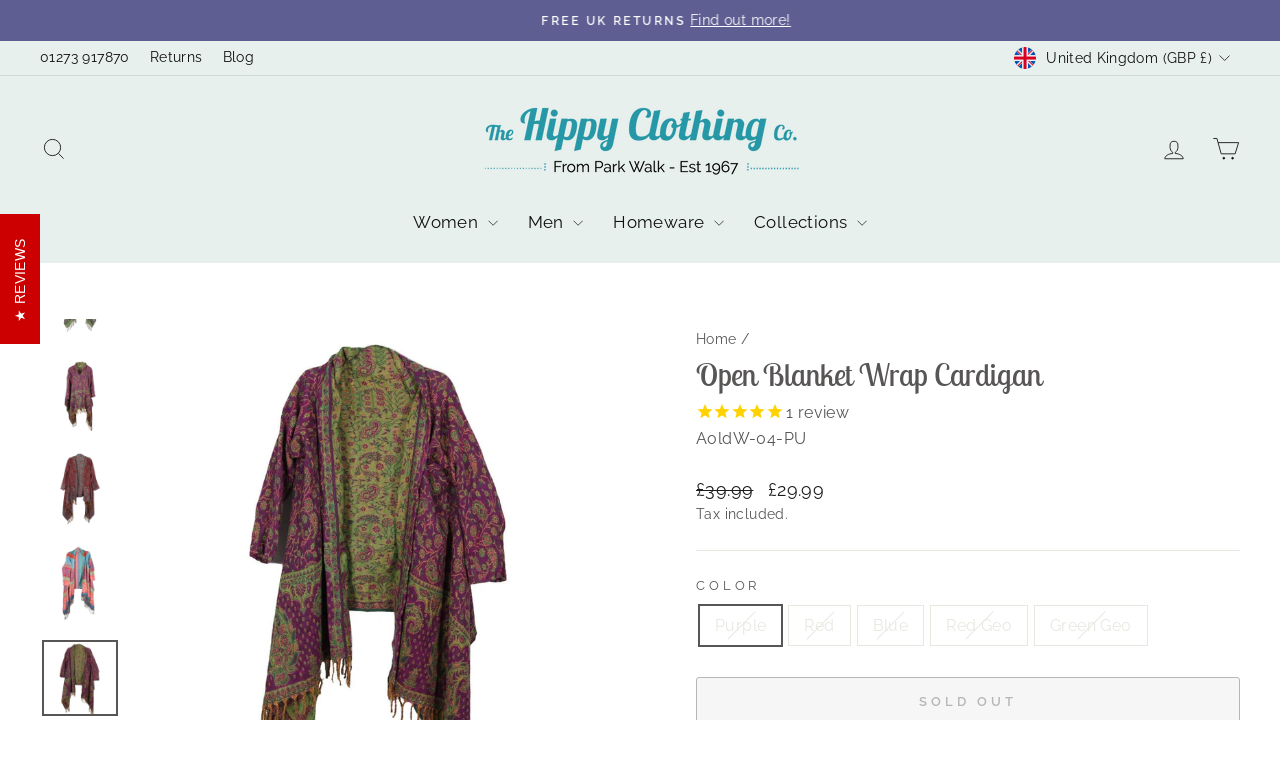

--- FILE ---
content_type: text/html; charset=utf-8
request_url: https://www.hippyclothingco.co.uk/products/blanket-wrap-cardigan-1
body_size: 43242
content:
<!doctype html>
<html class="no-js" lang="en" dir="ltr">
<head>
  <meta charset="utf-8">
  <meta http-equiv="X-UA-Compatible" content="IE=edge,chrome=1">
  <meta name="viewport" content="width=device-width,initial-scale=1">
  <meta name="theme-color" content="#5f5e93">
  <link rel="canonical" href="https://www.hippyclothingco.co.uk/products/blanket-wrap-cardigan-1">
  <link rel="preconnect" href="https://cdn.shopify.com" crossorigin>
  <link rel="preconnect" href="https://fonts.shopifycdn.com" crossorigin>
  <link rel="dns-prefetch" href="https://productreviews.shopifycdn.com">
  <link rel="dns-prefetch" href="https://ajax.googleapis.com">
  <link rel="dns-prefetch" href="https://maps.googleapis.com">
  <link rel="dns-prefetch" href="https://maps.gstatic.com"><link rel="shortcut icon" href="//www.hippyclothingco.co.uk/cdn/shop/files/shop_logo_back_32x32.jpg?v=1738591489" type="image/png" /><title>Open Blanket Wrap Cardigan
&ndash; The Hippy Clothing Co.
</title>
<meta name="description" content="As the autumn and winter roll ever nearer, we&#39;re looking forward to longer nights and shorter days, wearing layers, digging out our lovely winter warmers. Here&#39;s a beauty for you, a classic acrylic wool open blanket wrap cardigan in the most wonderful, rich colours, a glorious pink/purple or autumn reds and oranges. Ev"><meta property="og:site_name" content="The Hippy Clothing Co.">
  <meta property="og:url" content="https://www.hippyclothingco.co.uk/products/blanket-wrap-cardigan-1">
  <meta property="og:title" content="Open Blanket Wrap Cardigan">
  <meta property="og:type" content="product">
  <meta property="og:description" content="As the autumn and winter roll ever nearer, we&#39;re looking forward to longer nights and shorter days, wearing layers, digging out our lovely winter warmers. Here&#39;s a beauty for you, a classic acrylic wool open blanket wrap cardigan in the most wonderful, rich colours, a glorious pink/purple or autumn reds and oranges. Ev"><meta property="og:image" content="http://www.hippyclothingco.co.uk/cdn/shop/products/AW04geogreen_cdc6bf8f-080a-47c0-86c0-26eb56aeff9f.jpg?v=1678798074">
    <meta property="og:image:secure_url" content="https://www.hippyclothingco.co.uk/cdn/shop/products/AW04geogreen_cdc6bf8f-080a-47c0-86c0-26eb56aeff9f.jpg?v=1678798074">
    <meta property="og:image:width" content="1000">
    <meta property="og:image:height" content="1000"><meta name="twitter:site" content="@">
  <meta name="twitter:card" content="summary_large_image">
  <meta name="twitter:title" content="Open Blanket Wrap Cardigan">
  <meta name="twitter:description" content="As the autumn and winter roll ever nearer, we&#39;re looking forward to longer nights and shorter days, wearing layers, digging out our lovely winter warmers. Here&#39;s a beauty for you, a classic acrylic wool open blanket wrap cardigan in the most wonderful, rich colours, a glorious pink/purple or autumn reds and oranges. Ev">
<script async crossorigin fetchpriority="high" src="/cdn/shopifycloud/importmap-polyfill/es-modules-shim.2.4.0.js"></script>
<script type="importmap">
{
  "imports": {
    "element.base-media": "//www.hippyclothingco.co.uk/cdn/shop/t/27/assets/element.base-media.js?v=61305152781971747521767714756",
    "element.image.parallax": "//www.hippyclothingco.co.uk/cdn/shop/t/27/assets/element.image.parallax.js?v=59188309605188605141767714756",
    "element.model": "//www.hippyclothingco.co.uk/cdn/shop/t/27/assets/element.model.js?v=104979259955732717291767714757",
    "element.quantity-selector": "//www.hippyclothingco.co.uk/cdn/shop/t/27/assets/element.quantity-selector.js?v=68208048201360514121767714758",
    "element.text.rte": "//www.hippyclothingco.co.uk/cdn/shop/t/27/assets/element.text.rte.js?v=28194737298593644281767714759",
    "element.video": "//www.hippyclothingco.co.uk/cdn/shop/t/27/assets/element.video.js?v=110560105447302630031767714760",
    "is-land": "//www.hippyclothingco.co.uk/cdn/shop/t/27/assets/is-land.min.js?v=92343381495565747271767714814",
    "util.misc": "//www.hippyclothingco.co.uk/cdn/shop/t/27/assets/util.misc.js?v=117964846174238173191767714837",
    "util.product-loader": "//www.hippyclothingco.co.uk/cdn/shop/t/27/assets/util.product-loader.js?v=71947287259713254281767714838",
    "util.resource-loader": "//www.hippyclothingco.co.uk/cdn/shop/t/27/assets/util.resource-loader.js?v=81301169148003274841767714839",
    "vendor.in-view": "//www.hippyclothingco.co.uk/cdn/shop/t/27/assets/vendor.in-view.js?v=126891093837844970591767714840"
  }
}
</script><script type="module" src="//www.hippyclothingco.co.uk/cdn/shop/t/27/assets/is-land.min.js?v=92343381495565747271767714814"></script>
<style data-shopify>@font-face {
  font-family: "Lobster Two";
  font-weight: 400;
  font-style: normal;
  font-display: swap;
  src: url("//www.hippyclothingco.co.uk/cdn/fonts/lobster_two/lobstertwo_n4.0b602410ad5f8551799871f3269c276449c903ec.woff2") format("woff2"),
       url("//www.hippyclothingco.co.uk/cdn/fonts/lobster_two/lobstertwo_n4.951ade9bd3ac6c1cb6b7b727db26bee258c81947.woff") format("woff");
}

  @font-face {
  font-family: Raleway;
  font-weight: 400;
  font-style: normal;
  font-display: swap;
  src: url("//www.hippyclothingco.co.uk/cdn/fonts/raleway/raleway_n4.2c76ddd103ff0f30b1230f13e160330ff8b2c68a.woff2") format("woff2"),
       url("//www.hippyclothingco.co.uk/cdn/fonts/raleway/raleway_n4.c057757dddc39994ad5d9c9f58e7c2c2a72359a9.woff") format("woff");
}


  @font-face {
  font-family: Raleway;
  font-weight: 600;
  font-style: normal;
  font-display: swap;
  src: url("//www.hippyclothingco.co.uk/cdn/fonts/raleway/raleway_n6.87db7132fdf2b1a000ff834d3753ad5731e10d88.woff2") format("woff2"),
       url("//www.hippyclothingco.co.uk/cdn/fonts/raleway/raleway_n6.ad26493e9aeb22e08a6282f7bed6ea8ab7c3927f.woff") format("woff");
}

  @font-face {
  font-family: Raleway;
  font-weight: 400;
  font-style: italic;
  font-display: swap;
  src: url("//www.hippyclothingco.co.uk/cdn/fonts/raleway/raleway_i4.aaa73a72f55a5e60da3e9a082717e1ed8f22f0a2.woff2") format("woff2"),
       url("//www.hippyclothingco.co.uk/cdn/fonts/raleway/raleway_i4.650670cc243082f8988ecc5576b6d613cfd5a8ee.woff") format("woff");
}

  @font-face {
  font-family: Raleway;
  font-weight: 600;
  font-style: italic;
  font-display: swap;
  src: url("//www.hippyclothingco.co.uk/cdn/fonts/raleway/raleway_i6.3ca54d7a36de0718dd80fae3527e1a64a421eeb8.woff2") format("woff2"),
       url("//www.hippyclothingco.co.uk/cdn/fonts/raleway/raleway_i6.b468b8770307bd25eee5b284ea3424978349afe2.woff") format("woff");
}

</style><link href="//www.hippyclothingco.co.uk/cdn/shop/t/27/assets/theme.css?v=93626464380700918791767714860" rel="stylesheet" type="text/css" media="all" />
<style data-shopify>:root {
    --typeHeaderPrimary: "Lobster Two";
    --typeHeaderFallback: sans-serif;
    --typeHeaderSize: 36px;
    --typeHeaderWeight: 400;
    --typeHeaderLineHeight: 1;
    --typeHeaderSpacing: 0.0em;

    --typeBasePrimary:Raleway;
    --typeBaseFallback:sans-serif;
    --typeBaseSize: 16px;
    --typeBaseWeight: 400;
    --typeBaseSpacing: 0.025em;
    --typeBaseLineHeight: 1.6;
    --typeBaselineHeightMinus01: 1.5;

    --typeCollectionTitle: 15px;

    --iconWeight: 2px;
    --iconLinecaps: miter;

    
        --buttonRadius: 3px;
    

    --colorGridOverlayOpacity: 0.1;
    --colorAnnouncement: #5f5e93;
    --colorAnnouncementText: #ffffff;

    --colorBody: #ffffff;
    --colorBodyAlpha05: rgba(255, 255, 255, 0.05);
    --colorBodyDim: #f2f2f2;
    --colorBodyLightDim: #fafafa;
    --colorBodyMediumDim: #f5f5f5;


    --colorBorder: #e8e8e1;

    --colorBtnPrimary: #5f5e93;
    --colorBtnPrimaryLight: #7b7aaa;
    --colorBtnPrimaryDim: #555483;
    --colorBtnPrimaryText: #ffffff;

    --colorCartDot: #ff4f33;

    --colorDrawers: #ffffff;
    --colorDrawersDim: #f2f2f2;
    --colorDrawerBorder: #e8e8e1;
    --colorDrawerText: #000000;
    --colorDrawerTextDark: #000000;
    --colorDrawerButton: #111111;
    --colorDrawerButtonText: #ffffff;

    --colorFooter: #ffffff;
    --colorFooterText: #000000;
    --colorFooterTextAlpha01: #000000;

    --colorGridOverlay: #000000;
    --colorGridOverlayOpacity: 0.1;

    --colorHeaderTextAlpha01: rgba(15, 15, 15, 0.1);

    --colorHeroText: #ffffff;

    --colorSmallImageBg: #ffffff;
    --colorLargeImageBg: #0f0f0f;

    --colorImageOverlay: #000000;
    --colorImageOverlayOpacity: 0.1;
    --colorImageOverlayTextShadow: 0.2;

    --colorLink: #585555;

    --colorModalBg: rgba(230, 230, 230, 0.6);

    --colorNav: #e7f0ec;
    --colorNavText: #0f0f0f;

    --colorPrice: #1c1d1d;

    --colorSaleTag: #1c1d1d;
    --colorSaleTagText: #ffffff;

    --colorTextBody: #585555;
    --colorTextBodyAlpha015: rgba(88, 85, 85, 0.15);
    --colorTextBodyAlpha005: rgba(88, 85, 85, 0.05);
    --colorTextBodyAlpha008: rgba(88, 85, 85, 0.08);
    --colorTextSavings: #c20000;

    --urlIcoSelect: url(//www.hippyclothingco.co.uk/cdn/shop/t/27/assets/ico-select.svg);
    --urlIcoSelectFooter: url(//www.hippyclothingco.co.uk/cdn/shop/t/27/assets/ico-select-footer.svg);
    --urlIcoSelectWhite: url(//www.hippyclothingco.co.uk/cdn/shop/t/27/assets/ico-select-white.svg);

    --grid-gutter: 17px;
    --drawer-gutter: 20px;

    --sizeChartMargin: 25px 0;
    --sizeChartIconMargin: 5px;

    --newsletterReminderPadding: 40px;

    /*Shop Pay Installments*/
    --color-body-text: #585555;
    --color-body: #ffffff;
    --color-bg: #ffffff;
    }

    .placeholder-content {
    background-image: linear-gradient(100deg, #ffffff 40%, #f7f7f7 63%, #ffffff 79%);
    }</style><script src="https://code.jquery.com/jquery-3.6.0.min.js" integrity="sha256-/xUj+3OJU5yExlq6GSYGSHk7tPXikynS7ogEvDej/m4=" crossorigin="anonymous"></script>

  <script>
    document.documentElement.className = document.documentElement.className.replace('no-js', 'js');

    window.theme = window.theme || {};
    theme.routes = {
      home: "/",
      cart: "/cart.js",
      cartPage: "/cart",
      cartAdd: "/cart/add.js",
      cartChange: "/cart/change.js",
      search: "/search",
      predictiveSearch: "/search/suggest"
    };
    theme.strings = {
      soldOut: "Sold Out",
      unavailable: "Unavailable",
      inStockLabel: "In stock, ready to ship",
      oneStockLabel: "Low stock - [count] item left",
      otherStockLabel: "Low stock - [count] items left",
      willNotShipUntil: "Ready to ship [date]",
      willBeInStockAfter: "Back in stock [date]",
      waitingForStock: "Backordered, shipping soon",
      savePrice: "Save [saved_amount]",
      cartEmpty: "Your cart is currently empty.",
      cartTermsConfirmation: "You must agree with the terms and conditions of sales to check out",
      searchCollections: "Collections",
      searchPages: "Pages",
      searchArticles: "Articles",
      productFrom: "from ",
      maxQuantity: "You can only have [quantity] of [title] in your cart."
    };
    theme.settings = {
      cartType: "page",
      isCustomerTemplate: false,
      moneyFormat: "\u003cspan class=money\u003e£{{amount}}\u003c\/span\u003e",
      saveType: "percent",
      productImageSize: "natural",
      productImageCover: false,
      predictiveSearch: true,
      predictiveSearchType: null,
      predictiveSearchVendor: false,
      predictiveSearchPrice: false,
      quickView: true,
      themeName: 'Impulse',
      themeVersion: "8.1.0"
    };
  </script>

  <script>window.performance && window.performance.mark && window.performance.mark('shopify.content_for_header.start');</script><meta name="google-site-verification" content="E8sEg5mKowo5Mi0vGKNvIwS71ZoaHR8IoWUBoBrX8jU">
<meta id="shopify-digital-wallet" name="shopify-digital-wallet" content="/3165397/digital_wallets/dialog">
<meta name="shopify-checkout-api-token" content="e40a6523f511d84edd5b9d4c66a9e1cd">
<meta id="in-context-paypal-metadata" data-shop-id="3165397" data-venmo-supported="false" data-environment="production" data-locale="en_US" data-paypal-v4="true" data-currency="GBP">
<link rel="alternate" type="application/json+oembed" href="https://www.hippyclothingco.co.uk/products/blanket-wrap-cardigan-1.oembed">
<script async="async" src="/checkouts/internal/preloads.js?locale=en-GB"></script>
<link rel="preconnect" href="https://shop.app" crossorigin="anonymous">
<script async="async" src="https://shop.app/checkouts/internal/preloads.js?locale=en-GB&shop_id=3165397" crossorigin="anonymous"></script>
<script id="apple-pay-shop-capabilities" type="application/json">{"shopId":3165397,"countryCode":"GB","currencyCode":"GBP","merchantCapabilities":["supports3DS"],"merchantId":"gid:\/\/shopify\/Shop\/3165397","merchantName":"The Hippy Clothing Co.","requiredBillingContactFields":["postalAddress","email","phone"],"requiredShippingContactFields":["postalAddress","email","phone"],"shippingType":"shipping","supportedNetworks":["visa","maestro","masterCard","amex","discover","elo"],"total":{"type":"pending","label":"The Hippy Clothing Co.","amount":"1.00"},"shopifyPaymentsEnabled":true,"supportsSubscriptions":true}</script>
<script id="shopify-features" type="application/json">{"accessToken":"e40a6523f511d84edd5b9d4c66a9e1cd","betas":["rich-media-storefront-analytics"],"domain":"www.hippyclothingco.co.uk","predictiveSearch":true,"shopId":3165397,"locale":"en"}</script>
<script>var Shopify = Shopify || {};
Shopify.shop = "hippy-clothing.myshopify.com";
Shopify.locale = "en";
Shopify.currency = {"active":"GBP","rate":"1.0"};
Shopify.country = "GB";
Shopify.theme = {"name":"Updated 06\/01\/26 copy impulse","id":190160830838,"schema_name":"Impulse","schema_version":"8.1.0","theme_store_id":857,"role":"main"};
Shopify.theme.handle = "null";
Shopify.theme.style = {"id":null,"handle":null};
Shopify.cdnHost = "www.hippyclothingco.co.uk/cdn";
Shopify.routes = Shopify.routes || {};
Shopify.routes.root = "/";</script>
<script type="module">!function(o){(o.Shopify=o.Shopify||{}).modules=!0}(window);</script>
<script>!function(o){function n(){var o=[];function n(){o.push(Array.prototype.slice.apply(arguments))}return n.q=o,n}var t=o.Shopify=o.Shopify||{};t.loadFeatures=n(),t.autoloadFeatures=n()}(window);</script>
<script>
  window.ShopifyPay = window.ShopifyPay || {};
  window.ShopifyPay.apiHost = "shop.app\/pay";
  window.ShopifyPay.redirectState = null;
</script>
<script id="shop-js-analytics" type="application/json">{"pageType":"product"}</script>
<script defer="defer" async type="module" src="//www.hippyclothingco.co.uk/cdn/shopifycloud/shop-js/modules/v2/client.init-shop-cart-sync_C5BV16lS.en.esm.js"></script>
<script defer="defer" async type="module" src="//www.hippyclothingco.co.uk/cdn/shopifycloud/shop-js/modules/v2/chunk.common_CygWptCX.esm.js"></script>
<script type="module">
  await import("//www.hippyclothingco.co.uk/cdn/shopifycloud/shop-js/modules/v2/client.init-shop-cart-sync_C5BV16lS.en.esm.js");
await import("//www.hippyclothingco.co.uk/cdn/shopifycloud/shop-js/modules/v2/chunk.common_CygWptCX.esm.js");

  window.Shopify.SignInWithShop?.initShopCartSync?.({"fedCMEnabled":true,"windoidEnabled":true});

</script>
<script>
  window.Shopify = window.Shopify || {};
  if (!window.Shopify.featureAssets) window.Shopify.featureAssets = {};
  window.Shopify.featureAssets['shop-js'] = {"shop-cart-sync":["modules/v2/client.shop-cart-sync_ZFArdW7E.en.esm.js","modules/v2/chunk.common_CygWptCX.esm.js"],"init-fed-cm":["modules/v2/client.init-fed-cm_CmiC4vf6.en.esm.js","modules/v2/chunk.common_CygWptCX.esm.js"],"shop-cash-offers":["modules/v2/client.shop-cash-offers_DOA2yAJr.en.esm.js","modules/v2/chunk.common_CygWptCX.esm.js","modules/v2/chunk.modal_D71HUcav.esm.js"],"shop-button":["modules/v2/client.shop-button_tlx5R9nI.en.esm.js","modules/v2/chunk.common_CygWptCX.esm.js"],"shop-toast-manager":["modules/v2/client.shop-toast-manager_ClPi3nE9.en.esm.js","modules/v2/chunk.common_CygWptCX.esm.js"],"init-shop-cart-sync":["modules/v2/client.init-shop-cart-sync_C5BV16lS.en.esm.js","modules/v2/chunk.common_CygWptCX.esm.js"],"avatar":["modules/v2/client.avatar_BTnouDA3.en.esm.js"],"init-windoid":["modules/v2/client.init-windoid_sURxWdc1.en.esm.js","modules/v2/chunk.common_CygWptCX.esm.js"],"init-shop-email-lookup-coordinator":["modules/v2/client.init-shop-email-lookup-coordinator_B8hsDcYM.en.esm.js","modules/v2/chunk.common_CygWptCX.esm.js"],"pay-button":["modules/v2/client.pay-button_FdsNuTd3.en.esm.js","modules/v2/chunk.common_CygWptCX.esm.js"],"shop-login-button":["modules/v2/client.shop-login-button_C5VAVYt1.en.esm.js","modules/v2/chunk.common_CygWptCX.esm.js","modules/v2/chunk.modal_D71HUcav.esm.js"],"init-customer-accounts-sign-up":["modules/v2/client.init-customer-accounts-sign-up_CPSyQ0Tj.en.esm.js","modules/v2/client.shop-login-button_C5VAVYt1.en.esm.js","modules/v2/chunk.common_CygWptCX.esm.js","modules/v2/chunk.modal_D71HUcav.esm.js"],"init-shop-for-new-customer-accounts":["modules/v2/client.init-shop-for-new-customer-accounts_ChsxoAhi.en.esm.js","modules/v2/client.shop-login-button_C5VAVYt1.en.esm.js","modules/v2/chunk.common_CygWptCX.esm.js","modules/v2/chunk.modal_D71HUcav.esm.js"],"init-customer-accounts":["modules/v2/client.init-customer-accounts_DxDtT_ad.en.esm.js","modules/v2/client.shop-login-button_C5VAVYt1.en.esm.js","modules/v2/chunk.common_CygWptCX.esm.js","modules/v2/chunk.modal_D71HUcav.esm.js"],"shop-follow-button":["modules/v2/client.shop-follow-button_Cva4Ekp9.en.esm.js","modules/v2/chunk.common_CygWptCX.esm.js","modules/v2/chunk.modal_D71HUcav.esm.js"],"checkout-modal":["modules/v2/client.checkout-modal_BPM8l0SH.en.esm.js","modules/v2/chunk.common_CygWptCX.esm.js","modules/v2/chunk.modal_D71HUcav.esm.js"],"lead-capture":["modules/v2/client.lead-capture_Bi8yE_yS.en.esm.js","modules/v2/chunk.common_CygWptCX.esm.js","modules/v2/chunk.modal_D71HUcav.esm.js"],"shop-login":["modules/v2/client.shop-login_D6lNrXab.en.esm.js","modules/v2/chunk.common_CygWptCX.esm.js","modules/v2/chunk.modal_D71HUcav.esm.js"],"payment-terms":["modules/v2/client.payment-terms_CZxnsJam.en.esm.js","modules/v2/chunk.common_CygWptCX.esm.js","modules/v2/chunk.modal_D71HUcav.esm.js"]};
</script>
<script>(function() {
  var isLoaded = false;
  function asyncLoad() {
    if (isLoaded) return;
    isLoaded = true;
    var urls = ["https:\/\/cdn-stamped-io.azureedge.net\/files\/widget.min.js?shop=hippy-clothing.myshopify.com","\/\/searchserverapi.com\/widgets\/shopify\/init.js?a=7m3v1M8B8H\u0026shop=hippy-clothing.myshopify.com","https:\/\/s3.eu-west-1.amazonaws.com\/production-klarna-il-shopify-osm\/f1b3d17aa67707db5225aa5747c03d331dbcb8ea\/hippy-clothing.myshopify.com-1767715583385.js?shop=hippy-clothing.myshopify.com"];
    for (var i = 0; i < urls.length; i++) {
      var s = document.createElement('script');
      s.type = 'text/javascript';
      s.async = true;
      s.src = urls[i];
      var x = document.getElementsByTagName('script')[0];
      x.parentNode.insertBefore(s, x);
    }
  };
  if(window.attachEvent) {
    window.attachEvent('onload', asyncLoad);
  } else {
    window.addEventListener('load', asyncLoad, false);
  }
})();</script>
<script id="__st">var __st={"a":3165397,"offset":0,"reqid":"ef4b6c59-9f95-4426-b9fa-b2dff1796a62-1768852576","pageurl":"www.hippyclothingco.co.uk\/products\/blanket-wrap-cardigan-1","u":"fc46a7bbd895","p":"product","rtyp":"product","rid":7114938810430};</script>
<script>window.ShopifyPaypalV4VisibilityTracking = true;</script>
<script id="captcha-bootstrap">!function(){'use strict';const t='contact',e='account',n='new_comment',o=[[t,t],['blogs',n],['comments',n],[t,'customer']],c=[[e,'customer_login'],[e,'guest_login'],[e,'recover_customer_password'],[e,'create_customer']],r=t=>t.map((([t,e])=>`form[action*='/${t}']:not([data-nocaptcha='true']) input[name='form_type'][value='${e}']`)).join(','),a=t=>()=>t?[...document.querySelectorAll(t)].map((t=>t.form)):[];function s(){const t=[...o],e=r(t);return a(e)}const i='password',u='form_key',d=['recaptcha-v3-token','g-recaptcha-response','h-captcha-response',i],f=()=>{try{return window.sessionStorage}catch{return}},m='__shopify_v',_=t=>t.elements[u];function p(t,e,n=!1){try{const o=window.sessionStorage,c=JSON.parse(o.getItem(e)),{data:r}=function(t){const{data:e,action:n}=t;return t[m]||n?{data:e,action:n}:{data:t,action:n}}(c);for(const[e,n]of Object.entries(r))t.elements[e]&&(t.elements[e].value=n);n&&o.removeItem(e)}catch(o){console.error('form repopulation failed',{error:o})}}const l='form_type',E='cptcha';function T(t){t.dataset[E]=!0}const w=window,h=w.document,L='Shopify',v='ce_forms',y='captcha';let A=!1;((t,e)=>{const n=(g='f06e6c50-85a8-45c8-87d0-21a2b65856fe',I='https://cdn.shopify.com/shopifycloud/storefront-forms-hcaptcha/ce_storefront_forms_captcha_hcaptcha.v1.5.2.iife.js',D={infoText:'Protected by hCaptcha',privacyText:'Privacy',termsText:'Terms'},(t,e,n)=>{const o=w[L][v],c=o.bindForm;if(c)return c(t,g,e,D).then(n);var r;o.q.push([[t,g,e,D],n]),r=I,A||(h.body.append(Object.assign(h.createElement('script'),{id:'captcha-provider',async:!0,src:r})),A=!0)});var g,I,D;w[L]=w[L]||{},w[L][v]=w[L][v]||{},w[L][v].q=[],w[L][y]=w[L][y]||{},w[L][y].protect=function(t,e){n(t,void 0,e),T(t)},Object.freeze(w[L][y]),function(t,e,n,w,h,L){const[v,y,A,g]=function(t,e,n){const i=e?o:[],u=t?c:[],d=[...i,...u],f=r(d),m=r(i),_=r(d.filter((([t,e])=>n.includes(e))));return[a(f),a(m),a(_),s()]}(w,h,L),I=t=>{const e=t.target;return e instanceof HTMLFormElement?e:e&&e.form},D=t=>v().includes(t);t.addEventListener('submit',(t=>{const e=I(t);if(!e)return;const n=D(e)&&!e.dataset.hcaptchaBound&&!e.dataset.recaptchaBound,o=_(e),c=g().includes(e)&&(!o||!o.value);(n||c)&&t.preventDefault(),c&&!n&&(function(t){try{if(!f())return;!function(t){const e=f();if(!e)return;const n=_(t);if(!n)return;const o=n.value;o&&e.removeItem(o)}(t);const e=Array.from(Array(32),(()=>Math.random().toString(36)[2])).join('');!function(t,e){_(t)||t.append(Object.assign(document.createElement('input'),{type:'hidden',name:u})),t.elements[u].value=e}(t,e),function(t,e){const n=f();if(!n)return;const o=[...t.querySelectorAll(`input[type='${i}']`)].map((({name:t})=>t)),c=[...d,...o],r={};for(const[a,s]of new FormData(t).entries())c.includes(a)||(r[a]=s);n.setItem(e,JSON.stringify({[m]:1,action:t.action,data:r}))}(t,e)}catch(e){console.error('failed to persist form',e)}}(e),e.submit())}));const S=(t,e)=>{t&&!t.dataset[E]&&(n(t,e.some((e=>e===t))),T(t))};for(const o of['focusin','change'])t.addEventListener(o,(t=>{const e=I(t);D(e)&&S(e,y())}));const B=e.get('form_key'),M=e.get(l),P=B&&M;t.addEventListener('DOMContentLoaded',(()=>{const t=y();if(P)for(const e of t)e.elements[l].value===M&&p(e,B);[...new Set([...A(),...v().filter((t=>'true'===t.dataset.shopifyCaptcha))])].forEach((e=>S(e,t)))}))}(h,new URLSearchParams(w.location.search),n,t,e,['guest_login'])})(!0,!0)}();</script>
<script integrity="sha256-4kQ18oKyAcykRKYeNunJcIwy7WH5gtpwJnB7kiuLZ1E=" data-source-attribution="shopify.loadfeatures" defer="defer" src="//www.hippyclothingco.co.uk/cdn/shopifycloud/storefront/assets/storefront/load_feature-a0a9edcb.js" crossorigin="anonymous"></script>
<script crossorigin="anonymous" defer="defer" src="//www.hippyclothingco.co.uk/cdn/shopifycloud/storefront/assets/shopify_pay/storefront-65b4c6d7.js?v=20250812"></script>
<script data-source-attribution="shopify.dynamic_checkout.dynamic.init">var Shopify=Shopify||{};Shopify.PaymentButton=Shopify.PaymentButton||{isStorefrontPortableWallets:!0,init:function(){window.Shopify.PaymentButton.init=function(){};var t=document.createElement("script");t.src="https://www.hippyclothingco.co.uk/cdn/shopifycloud/portable-wallets/latest/portable-wallets.en.js",t.type="module",document.head.appendChild(t)}};
</script>
<script data-source-attribution="shopify.dynamic_checkout.buyer_consent">
  function portableWalletsHideBuyerConsent(e){var t=document.getElementById("shopify-buyer-consent"),n=document.getElementById("shopify-subscription-policy-button");t&&n&&(t.classList.add("hidden"),t.setAttribute("aria-hidden","true"),n.removeEventListener("click",e))}function portableWalletsShowBuyerConsent(e){var t=document.getElementById("shopify-buyer-consent"),n=document.getElementById("shopify-subscription-policy-button");t&&n&&(t.classList.remove("hidden"),t.removeAttribute("aria-hidden"),n.addEventListener("click",e))}window.Shopify?.PaymentButton&&(window.Shopify.PaymentButton.hideBuyerConsent=portableWalletsHideBuyerConsent,window.Shopify.PaymentButton.showBuyerConsent=portableWalletsShowBuyerConsent);
</script>
<script>
  function portableWalletsCleanup(e){e&&e.src&&console.error("Failed to load portable wallets script "+e.src);var t=document.querySelectorAll("shopify-accelerated-checkout .shopify-payment-button__skeleton, shopify-accelerated-checkout-cart .wallet-cart-button__skeleton"),e=document.getElementById("shopify-buyer-consent");for(let e=0;e<t.length;e++)t[e].remove();e&&e.remove()}function portableWalletsNotLoadedAsModule(e){e instanceof ErrorEvent&&"string"==typeof e.message&&e.message.includes("import.meta")&&"string"==typeof e.filename&&e.filename.includes("portable-wallets")&&(window.removeEventListener("error",portableWalletsNotLoadedAsModule),window.Shopify.PaymentButton.failedToLoad=e,"loading"===document.readyState?document.addEventListener("DOMContentLoaded",window.Shopify.PaymentButton.init):window.Shopify.PaymentButton.init())}window.addEventListener("error",portableWalletsNotLoadedAsModule);
</script>

<script type="module" src="https://www.hippyclothingco.co.uk/cdn/shopifycloud/portable-wallets/latest/portable-wallets.en.js" onError="portableWalletsCleanup(this)" crossorigin="anonymous"></script>
<script nomodule>
  document.addEventListener("DOMContentLoaded", portableWalletsCleanup);
</script>

<script id='scb4127' type='text/javascript' async='' src='https://www.hippyclothingco.co.uk/cdn/shopifycloud/privacy-banner/storefront-banner.js'></script><link id="shopify-accelerated-checkout-styles" rel="stylesheet" media="screen" href="https://www.hippyclothingco.co.uk/cdn/shopifycloud/portable-wallets/latest/accelerated-checkout-backwards-compat.css" crossorigin="anonymous">
<style id="shopify-accelerated-checkout-cart">
        #shopify-buyer-consent {
  margin-top: 1em;
  display: inline-block;
  width: 100%;
}

#shopify-buyer-consent.hidden {
  display: none;
}

#shopify-subscription-policy-button {
  background: none;
  border: none;
  padding: 0;
  text-decoration: underline;
  font-size: inherit;
  cursor: pointer;
}

#shopify-subscription-policy-button::before {
  box-shadow: none;
}

      </style>

<script>window.performance && window.performance.mark && window.performance.mark('shopify.content_for_header.end');</script>

  <style data-shopify>
    :root {
      /* Root Variables */
      /* ========================= */
      --root-color-primary: #585555;
      --color-primary: #585555;
      --root-color-secondary: #ffffff;
      --color-secondary: #ffffff;
      --color-sale-tag: #1c1d1d;
      --color-sale-tag-text: #ffffff;
      --layout-section-padding-block: 3rem;
      --layout-section-padding-inline--md: 40px;
      --layout-section-max-inline-size: 1420px; 


      /* Text */
      /* ========================= */
      
      /* Body Font Styles */
      --element-text-font-family--body: Raleway;
      --element-text-font-family-fallback--body: sans-serif;
      --element-text-font-weight--body: 400;
      --element-text-letter-spacing--body: 0.025em;
      --element-text-text-transform--body: none;

      /* Body Font Sizes */
      --element-text-font-size--body: initial;
      --element-text-font-size--body-xs: 12px;
      --element-text-font-size--body-sm: 14px;
      --element-text-font-size--body-md: 16px;
      --element-text-font-size--body-lg: 18px;
      
      /* Body Line Heights */
      --element-text-line-height--body: 1.6;

      /* Heading Font Styles */
      --element-text-font-family--heading: "Lobster Two";
      --element-text-font-family-fallback--heading: sans-serif;
      --element-text-font-weight--heading: 400;
      --element-text-letter-spacing--heading: 0.0em;
      
       
      
      
      /* Heading Font Sizes */
      --element-text-font-size--heading-2xl: 52px;
      --element-text-font-size--heading-xl: 36px;
      --element-text-font-size--heading-lg: 30px;
      --element-text-font-size--heading-md: 28px;
      --element-text-font-size--heading-sm: 22px;
      --element-text-font-size--heading-xs: 20px;
      
      /* Heading Line Heights */
      --element-text-line-height--heading: 1;

      /* Buttons */
      /* ========================= */
      
          --element-button-radius: 3px;
      

      --element-button-padding-block: 12px;
      --element-button-text-transform: uppercase;
      --element-button-font-weight: 800;
      --element-button-font-size: max(calc(var(--typeBaseSize) - 4px), 13px);
      --element-button-letter-spacing: .3em;

      /* Base Color Variables */
      --element-button-color-primary: #5f5e93;
      --element-button-color-secondary: #ffffff;
      --element-button-shade-border: 100%;

      /* Hover State Variables */
      --element-button-shade-background--hover: 0%;
      --element-button-shade-border--hover: 100%;

      /* Focus State Variables */
      --element-button-color-focus: var(--color-focus);

      /* Inputs */
      /* ========================= */
      
          --element-icon-radius: 3px;
      

      --element-input-font-size: var(--element-text-font-size--body-sm);
      --element-input-box-shadow-shade: 100%;

      /* Hover State Variables */
      --element-input-background-shade--hover: 0%;
      --element-input-box-shadow-spread-radius--hover: 1px;
    }

    @media only screen and (max-width: 768px) {
      :root {
        --element-button-font-size: max(calc(var(--typeBaseSize) - 5px), 11px);
      }
    }

    .element-radio {
        &:has(input[type='radio']:checked) {
          --element-button-color: var(--element-button-color-secondary);
        }
    }

    /* ATC Button Overrides */
    /* ========================= */

    .element-button[type="submit"],
    .element-button[type="submit"] .element-text,
    .element-button--shopify-payment-wrapper button {
      --element-button-padding-block: 13px;
      --element-button-padding-inline: 20px;
      --element-button-line-height: 1.42;
      --_font-size--body-md: var(--element-button-font-size);

      line-height: 1.42 !important;
    }

    /* When dynamic checkout is enabled */
    product-form:has(.element-button--shopify-payment-wrapper) {
      --element-button-color: #585555;

      .element-button[type="submit"],
      .element-button--shopify-payment-wrapper button {
        min-height: 50px !important;
      }

      .shopify-payment-button {
        margin: 0;
      }
    }

    /* Hover animation for non-angled buttons */
    body:not([data-button_style='angled']) .element-button[type="submit"] {
      position: relative;
      overflow: hidden;

      &:after {
        content: '';
        position: absolute;
        top: 0;
        left: 150%;
        width: 200%;
        height: 100%;
        transform: skewX(-20deg);
        background-image: linear-gradient(to right,transparent, rgba(255,255,255,.25),transparent);
      }

      &:hover:after {
        animation: shine 0.75s cubic-bezier(0.01, 0.56, 1, 1);
      }
    }

    /* ANGLED STYLE - ATC Button Overrides */
    /* ========================= */
    
    [data-button_style='angled'] {
      --element-button-shade-background--active: var(--element-button-shade-background);
      --element-button-shade-border--active: var(--element-button-shade-border);

      .element-button[type="submit"] {
        --_box-shadow: none;

        position: relative;
        max-width: 94%;
        border-top: 1px solid #5f5e93;
        border-bottom: 1px solid #5f5e93;
        
        &:before,
        &:after {
          content: '';
          position: absolute;
          display: block;
          top: -1px;
          bottom: -1px;
          width: 20px;
          transform: skewX(-12deg);
          background-color: #5f5e93;
        }
        
        &:before {
          left: -6px;
        }
        
        &:after {
          right: -6px;
        }
      }

      /* When dynamic checkout is enabled */
      product-form:has(.element-button--shopify-payment-wrapper) {
        .element-button[type="submit"]:before,
        .element-button[type="submit"]:after {
          background-color: color-mix(in srgb,var(--_color-text) var(--_shade-background),var(--_color-background));
          border-top: 1px solid #5f5e93;
          border-bottom: 1px solid #5f5e93;
        }

        .element-button[type="submit"]:before {
          border-left: 1px solid #5f5e93;
        }
        
        .element-button[type="submit"]:after {
          border-right: 1px solid #5f5e93;
        }
      }

      .element-button--shopify-payment-wrapper {
        --_color-background: #5f5e93;

        button:hover,
        button:before,
        button:after {
          background-color: color-mix(in srgb,var(--_color-text) var(--_shade-background),var(--_color-background)) !important;
        }

        button:not(button:focus-visible) {
          box-shadow: none !important;
        }
      }
    }
  </style>

  <script src="//www.hippyclothingco.co.uk/cdn/shop/t/27/assets/vendor-scripts-v11.js" defer="defer"></script><link rel="stylesheet" href="//www.hippyclothingco.co.uk/cdn/shop/t/27/assets/country-flags.css"><script src="//www.hippyclothingco.co.uk/cdn/shop/t/27/assets/theme.js?v=22325264162658116151767714837" defer="defer"></script>
<!-- BEGIN app block: shopify://apps/consentik-cookie/blocks/omega-cookies-notification/13cba824-a338-452e-9b8e-c83046a79f21 --><script type="text/javascript" src="https://cdn.shopify.com/extensions/019bc607-8383-7b61-9618-f914d3f94be7/consentik-ex-202601161558/assets/jQueryOT.min.js" defer></script>

<script>
    window.otCKAppData = {};
    var otCKRequestDataInfo = {};
    var otCKRootLink = '';
    var otCKSettings = {};
    window.OCBCookies = []
    window.OCBCategories = []
    window['otkConsent'] = window['otkConsent'] || {};
    window.otJQuerySource = "https://cdn.shopify.com/extensions/019bc607-8383-7b61-9618-f914d3f94be7/consentik-ex-202601161558/assets/jQueryOT.min.js"
</script>



    <script>
        console.log('UN ACTIVE CROSS', )
        function __remvoveCookie(name) {
            document.cookie = name + '=; expires=Thu, 01 Jan 1970 00:00:00 UTC; path=/;';
        }

        __remvoveCookie('__cross_accepted');
    </script>





    <script>
        let otCKEnableDebugger = 0;
    </script>




    <script>
        window.cstCookiesData = {"rootLink":"https://apps.consentik.com/consentik","cookies":[],"category":[{"id":14772,"category_status":true,"category_name":"Necessary","category_description":"This website is using cookies to analyze our traffic, personalize content and/or ads, to provide video content. We also share information about your use of our site with our analytics and advertising partners who may combine it with other information that you’ve provided to them or that they’ve collected from your use of their services.","is_necessary":true,"name_consent":"necessary"},{"id":14773,"category_status":true,"category_name":"Preferences","category_description":"Preference cookies enable a website to remember information that changes the way the website behaves or looks, like your preferred language or the region that you are in.","is_necessary":false,"name_consent":"preferences"},{"id":14774,"category_status":true,"category_name":"Marketing","category_description":"Marketing cookies are used to track visitors across websites. The intention is to display ads that are relevant and engaging for the individual user and thereby more valuable for publishers and third-party advertisers.","is_necessary":false,"name_consent":"marketing"},{"id":14775,"category_status":true,"category_name":"Statistics","category_description":"Statistic cookies help website owners to understand how visitors interact with websites by collecting and reporting information anonymously.","is_necessary":false,"name_consent":"analytics"}]};
    </script>



    <script>
        window.cstMultipleLanguages = {"rootLink":"https://apps.consentik.com/consentik","config":{"id":2027,"default_language":"en","language_detection_method":"url","enable":"0","language_list":["en"],"unpublish_language":[],"active_selector":"0"},"cookieInformation":[],"bannerText":[],"cookies":[],"categories":[],"privacyPopup":[]};
    </script>



    <script>
        window.cstTcfV2 = {};
    </script>



    <script>
        window.otCKAppData = {"terms":["cookie_banner","customize_appearance","custom_text_and_color","built_in_themes","custom_banner_width","show_cookie_icon","show_dismiss_btn","google_policy","customer_privacy","show_close_icon","quick_cookie_selector","show_preference_btn","display_restriction"],"settings":{"id":27659,"shop":"hippy-clothing.myshopify.com","shop_id":"3165397","message":"This website uses cookies to ensure you get the best experience on our website.","submit_text":"Got it!","info_text":"Privacy Policy","text_size":13,"dismiss_text":"Dismiss","prefrences_text":"Preferences","preferences_title":null,"accept_selected_text":"Allow selection","accept_all_text":"Allow all cookies","title_popup":"This website uses cookies","mess_popup":"This website is using cookies to analyze our traffic, personalize content and/or ads, to provide video content. We also share information about your use of our site with our analytics and advertising partners who may combine it with other information that you’ve provided to them or that they’ve collected from your use of their services.","title":null,"google_privacy_text":"Google's Privacy Policy","impressum_title":"Legal Disclosure (Imprint)","permission":"0","show_icon":"0","app_enable":"0","privacy_link":null,"popup_layout":1,"fullwidth_position":2,"corner_position":4,"center_position":1,"show_homepage":"0","show_all":"1","show_all_eu":"1","eu_countries":"[]","cache_time":7,"popup_bgcolor":"#5F5E93","popup_textcolor":"#ffffff","more_textcolor":"#ffffff","submit_bgcolor":"#fcf8f8","submit_textcolor":"#1a1919","custom_css":null,"show_dismiss":"1","show_dismiss_popup":"0","show_prefrences":"0","color_text_popup":"#FFFFFF","dismiss_textcolor":"#050505","dismiss_bgcolor":"#fbf9f9","close_dismis":"0","prefrences_bgcolor":"#000000","prefrences_textcolor":"#F8E71C","accept_selected_text_color":"#02909c","accept_selected_bgcolor":"#e4f3f7","accept_all_text_color":"#ffffff","accept_all_bgcolor":"#02909c","show_cookies":"1","title_color_popup":"#000000","bgcolor_popup":"#ffffff","show_specific_region":["AT","BE","BG","HR","CY","CZ","DK","EE","FI","FR","DE","GR","HU","IE","IT","LV","LT","LU","MT","NL","PL","PT","RO","SK","SI","ES","SE","GB","US-CA"],"style_request_page":"{\"info_bgcolor\":\"#ffffff\",\"show_bgcolor\":\"#2f87e4\",\"edit_bgcolor\":\"#ca2f2f\",\"delete_bgcolor\":\"#770e0e\",\"delete_textcolor\":\"#ffffff\",\"edit_textcolor\":\"#ffffff\",\"show_textcolor\":\"#ffffff\",\"info_textcolor\":\"#000000\",\"info_text_size\":\"13\"}","banner_position":"full","side_position":"left","show_cookies_btn":"0","upgrade_date":"2025-10-16T15:42:14.000Z","theme_name":null,"unit_space":"%","popup_width":100,"position_top":0,"position_left":0,"position_right":0,"position_bottom":0,"enable_debugger":"0","regulation_template":null,"is_updated_cookies":"0","script_tagid":null,"google_privacy_link":"https://business.safety.google/privacy/","enable_google_privacy":"0","enable_impressum":"0","impressum_link":"","decline_behavior":"hide_banner","leave_site_url":null,"language_template":"en","text_align":"center","icon_size":25,"plan_name":"Basic"},"unpublicCookies":[],"rootLink":"https://apps.consentik.com/consentik","shopId":"3165397","privacyPopup":{},"advancedSetting":{"icon_banner_url":null,"button_icon_url":null,"pages_locked":null,"show_close_icon":"0","app_lang":"en","check_list":null,"is_hide_checklist":0,"schedule_enable":"0","schedule_duration":"0","schedule_interval":"daily","schedule_secret":"0","banner_holiday":"0","admin_mode":false,"setup_mode":false,"banner_status":{"GDPR":true,"TRIP":false},"glass_effect":{"enable":false,"blur":50,"opacity":0.6},"quick_show_category":"0","delay_show":0,"gpc":"0","reopen_conf":{"displayAs":"icon","btnText":"Manage cookie","position":"bottom-right","horizontalMargin":10,"verticalMargin":10,"btnColor":"#FFFFFF","btnBg":"#EA9F30","footerLinkEnable":false,"behavior":"banner"},"data_sale_opts":null,"preferences_opts":{"show_table":false,"show_count":false,"type":"necessary","consent":["necessary"]},"buttons_position":{"mobile":{"dismiss":1,"prefrences":2,"submit":3},"desktop":{"dismiss":1,"prefrences":2,"submit":3}},"sklik_rtg_id":null,"bing_tag_id":null,"font_name":"inherit","border_style":"rounded","store_front_metafield_id":null,"block_interaction":{"enable":false},"shop_locales":null},"type":"BASIC","planId":37,"fromPlus":false,"fromAdvanced":false,"fromPremium":false,"isUnlimited":false,"isFree":true,"isPaid":false};
        window.cstUseLiquid = window.otCKAppData.uId >= window.otCKAppData.lowestId;
        if (typeof otCKAppData === 'object') {
            otCKRootLink = otCKAppData.rootLink;
            otCKSettings = otCKAppData.settings;
        }
        if (window.cstCookiesData != undefined) {
            window.otCKAppData.cookies = window.cstCookiesData.cookies
            window.otCKAppData.category = window.cstCookiesData.category
        }
        window.otCKRequestDataInfo = window.otCKRequestDataInfo ? window.otCKRequestDataInfo : {};
    </script>



<!-- BEGIN app snippet: consent-mode --><script>    const cstConsentMode = window.otCKAppData?.consentMode;    if (!!cstConsentMode && cstConsentMode?.enable_gcm) {        console.log('GCM LIQUID CALLING...');        window['otkConsent'] = cstConsentMode;        _cst_gcm_initialize(cstConsentMode)    }    function _cst_gcm_initialize(consentMode) {        console.log('GCM INITIALIZED...');        const canAuto = !consentMode?.have_gtm && !consentMode?.keep_gtm_setup;        const trackingIds = consentMode.gtm?.split(',');        if (!window.cstUseLiquid || !canAuto) return;        console.log('GCM WORKING...');        /**         *         * @type {string[]}         */        const regions = window.otCKAppData.consentModeRegions;        const isShowAll = window.otCKAppData?.settings?.show_all === '1';        const userRegion = isShowAll ? {} : {region: regions};        window.cstUserRegion = userRegion;        window.otCookiesGCM = {            url_passthrough: false,            ads_data_redaction: false,            config: Object.assign({                //Marketing                ad_user_data: !consentMode.ad_user_data ? "granted" : "denied",                ad_personalization: !consentMode.ad_personalization ? "granted" : "denied",                ad_storage: !consentMode.ad_storage ? "granted" : "denied",                // analytics                analytics_storage: !consentMode.analytics_storage ? "granted" : "denied",                // preferences                functionality_storage: !consentMode.functionality_storage ? "granted" : "denied",                personalization_storage: !consentMode.personalization_storage ? "granted" : "denied",                security_storage: !consentMode.security_storage ? "granted" : "denied",                cst_default: 'granted',                wait_for_update: 500            }, userRegion),        };        const rulesScript = document.createElement('script');        rulesScript.src = "https://cdn.shopify.com/extensions/019bc607-8383-7b61-9618-f914d3f94be7/consentik-ex-202601161558/assets/core.js";        const firstChild = document.head.firstChild;        document.head.insertBefore(rulesScript, firstChild);        if (trackingIds?.length > 0 && canAuto) {            console.log('GCM TAG INITIALIZED...', trackingIds);            for (const key of trackingIds) {                const ID = key.trim();                if (ID.startsWith('GTM')) {                    const GTM = document.createElement('script');                    GTM.innerHTML = `(function(w,d,s,l,i){w[l]=w[l]||[];w[l].push({'gtm.start':new Date().getTime(),event:'gtm.js'});var f=d.getElementsByTagName(s)[0],j=d.createElement(s),dl=l!='dataLayer'?'&l='+l:'';j.async=true;j.src='https://www.googletagmanager.com/gtm.js?id='+i+dl;f.parentNode.insertBefore(j,f);})(window,document,'script','dataLayer','${ID}');`                    document.head.append(GTM);                } else if (ID.startsWith('G')) {                    const gtagScript = document.createElement('script');                    gtagScript.async = true;                    gtagScript.src = `https://www.googletagmanager.com/gtag/js?id=${ID}`;                    document.head.append(gtagScript);                    const gtagContent = document.createElement('script');                    gtagContent.innerHTML = `window.dataLayer = window.dataLayer || [];function gtag(){dataLayer.push(arguments);}gtag('js', new Date());gtag('config', '${ID}');`                    document.head.append(gtagContent);                } else if (ID.startsWith('ca-pub')) {                    const tag = document.createElement("script");                    tag.src = `https://pagead2.googlesyndication.com/pagead/js/adsbygoogle.js?client=${ID}`;                    tag.async = true;                    document.head.append(tag);                } else if (ID.startsWith('AW-')) {                    const tag = document.createElement("script");                    tag.src = `https://www.googletagmanager.com/gtag/destination?id=${ID}`;                    tag.async = true;                    document.head.append(tag);                }            }        }    }</script><!-- END app snippet -->
<!-- BEGIN app snippet: UET --><script>    const cstAdvanced = window.otCKAppData?.advancedSetting;    const cstUetEnabled = cstAdvanced?.enable_uet === '1';    const cstMicrosoftConsent = cstAdvanced?.microsoft_consent;    if (cstUetEnabled && window.cstUseLiquid && !!cstMicrosoftConsent) {        if (cstMicrosoftConsent.hasUET && !!cstMicrosoftConsent.uetId) {            !function (e, a, n, t, o) {                var c, r, d;                e[o] = e[o] || [], c = function () {                    var a = {ti: Number(cstMicrosoftConsent.uetId), enableAutoSpaTracking: !0};                    a.q = e[o], e[o] = new UET(a), e[o].push("pageLoad")                }, (r = a.createElement(n)).src = "//bat.bing.com/bat.js", r.async = 1, r.onload = r.onreadystatechange = function () {                    var e = this.readyState;                    e && "loaded" !== e && "complete" !== e || (c(), r.onload = r.onreadystatechange = null)                }, (d = a.getElementsByTagName(n)[0]).parentNode.insertBefore(r, d)            }(window, document, "script", 0, "uetq");            console.log('UET INITIAL SETTING...');        }        if (cstMicrosoftConsent.hasClarity && !!cstMicrosoftConsent.clarityId) {            (function (c, l, a, r, i, t, y) {                c[a] = c[a] || function () {                    (c[a].q = c[a].q || []).push(arguments)                };                t = l.createElement(r);                t.async = 1;                t.src = "https://www.clarity.ms/tag/" + i;                y = l.getElementsByTagName(r)[0];                y.parentNode.insertBefore(t, y);            })(window, document, "clarity", "script", `${cstMicrosoftConsent.clarityId}`);            console.log('CLARITY INITIAL SETTING...');        }        /**         * UET Function         */        window.uetq = window.uetq || [];        function __cstUetHasCookie(name, values) {            return document.cookie.split(";").some((cookie) => {                cookie = cookie.trim();                return (                    cookie.startsWith(name) && values.some((v) => cookie.includes(v))                );            });        }        function __cstUetSetCookie(name, value, days) {            let expires = "";            if (typeof value !== "string") {                value = JSON.stringify(value);            }            let expiredDate = window.otCookiesExpiredDate;            if (days) {                expiredDate = days;            }            let date = new Date();            date.setTime(date.getTime() + expiredDate * 24 * 60 * 60 * 1000);            expires = "; expires=" + date.toUTCString();            document.cookie = name + "=" + value + expires + "; path=/";        }        function _otkBingConsent() {            if (typeof window.uetq !== 'undefined') {                console.log('UET CALLING...');                const isAccepted = __cstUetHasCookie(window.otCurrentCookieName, [                    "marketing",                    "analytics"                ]);                __cstUetSetCookie("_uetmsdns", !isAccepted ? 1 : 0);                window.uetq.push("consent", "default", {                    ad_storage: "denied"                });                if (isAccepted) {                    window.uetq.push("consent", "update", {                        ad_storage: "granted"                    });                }            }        }        function _otkClarityConsent() {            if (typeof window.clarity !== 'undefined') {                console.log('CLARITY CALLING...');                const isAccepted = __cstUetHasCookie(window.otCurrentCookieName, [                    "marketing",                    "analytics"                ]);                __cstUetSetCookie("_claritymsdns", !isAccepted ? 1 : 0);                window.clarity("consentv2", {                    ad_Storage: "denied",                    analytics_Storage: "denied"                });                if (isAccepted) {                    window.clarity("consentv2", {                        ad_Storage: "granted",                        analytics_Storage: "granted"                    });                }            }        }        document.addEventListener("DOMContentLoaded", () => {            _otkBingConsent()            _otkClarityConsent()        })    }</script><!-- END app snippet -->


    <!-- BEGIN app snippet: source -->
<script type="text/javascript" src="https://cdn.shopify.com/extensions/019bc607-8383-7b61-9618-f914d3f94be7/consentik-ex-202601161558/assets/cst.js" defer></script>
<link type="text/css" href="https://cdn.shopify.com/extensions/019bc607-8383-7b61-9618-f914d3f94be7/consentik-ex-202601161558/assets/main.css" rel="stylesheet">

<script>
  function otLoadSource(fileName,isCSS = false) {
        const fileUrl  = isCSS ?  otGetResouceFile(fileName, isCSS) : otGetResouceFile(fileName)
        isCSS ? otLoadCSS(fileUrl) : otLoadScript(fileUrl)
    }

    function otLoadScript(url, callback = () => {}) {
      var script = document.createElement('script');
      script.type = 'text/javascript';
      script.src = url;
      script.defer = true;

      if (script.readyState) {  // IE
          script.onreadystatechange = function() {
              if (script.readyState == 'loaded' || script.readyState == 'complete') {
                  script.onreadystatechange = null;
                  callback();
              }
          };
      } else {  // Other browsers
          script.onload = function() {
              callback();
          };
      }

      document.getElementsByTagName('head')[0].appendChild(script);
    }
    function otLoadCSS(href) {
        const cssLink = document.createElement("link");
        cssLink.href = href;
        cssLink.rel = "stylesheet";
        cssLink.type = "text/css";

        const body = document.getElementsByTagName("body")[0];
        body.appendChild(cssLink);
    }

    function otGetResouceFile(fileName, isCSS) {
      const listFile = [{
        key: 'full',
        url: "https://cdn.shopify.com/extensions/019bc607-8383-7b61-9618-f914d3f94be7/consentik-ex-202601161558/assets/full.js",
        css: "https://cdn.shopify.com/extensions/019bc607-8383-7b61-9618-f914d3f94be7/consentik-ex-202601161558/assets/full.css",
      },{
        key: 'corner',
        url: "https://cdn.shopify.com/extensions/019bc607-8383-7b61-9618-f914d3f94be7/consentik-ex-202601161558/assets/corner.js",
        css: "https://cdn.shopify.com/extensions/019bc607-8383-7b61-9618-f914d3f94be7/consentik-ex-202601161558/assets/corner.css",
      },{
        key: 'sidebar',
        url: "https://cdn.shopify.com/extensions/019bc607-8383-7b61-9618-f914d3f94be7/consentik-ex-202601161558/assets/sidebar.js",
        css: "https://cdn.shopify.com/extensions/019bc607-8383-7b61-9618-f914d3f94be7/consentik-ex-202601161558/assets/sidebar.css",
      },{
        key: 'center',
        url: "https://cdn.shopify.com/extensions/019bc607-8383-7b61-9618-f914d3f94be7/consentik-ex-202601161558/assets/center.js",
        css: "https://cdn.shopify.com/extensions/019bc607-8383-7b61-9618-f914d3f94be7/consentik-ex-202601161558/assets/center.css",
      },
      {
        key: 'custom',
        url: "https://cdn.shopify.com/extensions/019bc607-8383-7b61-9618-f914d3f94be7/consentik-ex-202601161558/assets/custom.js",
        css: "https://cdn.shopify.com/extensions/019bc607-8383-7b61-9618-f914d3f94be7/consentik-ex-202601161558/assets/custom.css",
      },
      {
        key: 'main',
        url: "",
        css: "https://cdn.shopify.com/extensions/019bc607-8383-7b61-9618-f914d3f94be7/consentik-ex-202601161558/assets/main.css",
      },
      {
        key: 'dataRequest',
        url: "https://cdn.shopify.com/extensions/019bc607-8383-7b61-9618-f914d3f94be7/consentik-ex-202601161558/assets/dataRequest.js",
      },
    ]
    const fileURL = listFile.find(item => item.key === fileName)
    if(isCSS)  {
      return fileURL.css
    }
    return fileURL.url
    }
</script>
<!-- END app snippet -->






    <script>
        window.otIsSetupMode = false
    </script>




<!-- END app block --><script src="https://cdn.shopify.com/extensions/6da6ffdd-cf2b-4a18-80e5-578ff81399ca/klarna-on-site-messaging-33/assets/index.js" type="text/javascript" defer="defer"></script>
<link href="https://monorail-edge.shopifysvc.com" rel="dns-prefetch">
<script>(function(){if ("sendBeacon" in navigator && "performance" in window) {try {var session_token_from_headers = performance.getEntriesByType('navigation')[0].serverTiming.find(x => x.name == '_s').description;} catch {var session_token_from_headers = undefined;}var session_cookie_matches = document.cookie.match(/_shopify_s=([^;]*)/);var session_token_from_cookie = session_cookie_matches && session_cookie_matches.length === 2 ? session_cookie_matches[1] : "";var session_token = session_token_from_headers || session_token_from_cookie || "";function handle_abandonment_event(e) {var entries = performance.getEntries().filter(function(entry) {return /monorail-edge.shopifysvc.com/.test(entry.name);});if (!window.abandonment_tracked && entries.length === 0) {window.abandonment_tracked = true;var currentMs = Date.now();var navigation_start = performance.timing.navigationStart;var payload = {shop_id: 3165397,url: window.location.href,navigation_start,duration: currentMs - navigation_start,session_token,page_type: "product"};window.navigator.sendBeacon("https://monorail-edge.shopifysvc.com/v1/produce", JSON.stringify({schema_id: "online_store_buyer_site_abandonment/1.1",payload: payload,metadata: {event_created_at_ms: currentMs,event_sent_at_ms: currentMs}}));}}window.addEventListener('pagehide', handle_abandonment_event);}}());</script>
<script id="web-pixels-manager-setup">(function e(e,d,r,n,o){if(void 0===o&&(o={}),!Boolean(null===(a=null===(i=window.Shopify)||void 0===i?void 0:i.analytics)||void 0===a?void 0:a.replayQueue)){var i,a;window.Shopify=window.Shopify||{};var t=window.Shopify;t.analytics=t.analytics||{};var s=t.analytics;s.replayQueue=[],s.publish=function(e,d,r){return s.replayQueue.push([e,d,r]),!0};try{self.performance.mark("wpm:start")}catch(e){}var l=function(){var e={modern:/Edge?\/(1{2}[4-9]|1[2-9]\d|[2-9]\d{2}|\d{4,})\.\d+(\.\d+|)|Firefox\/(1{2}[4-9]|1[2-9]\d|[2-9]\d{2}|\d{4,})\.\d+(\.\d+|)|Chrom(ium|e)\/(9{2}|\d{3,})\.\d+(\.\d+|)|(Maci|X1{2}).+ Version\/(15\.\d+|(1[6-9]|[2-9]\d|\d{3,})\.\d+)([,.]\d+|)( \(\w+\)|)( Mobile\/\w+|) Safari\/|Chrome.+OPR\/(9{2}|\d{3,})\.\d+\.\d+|(CPU[ +]OS|iPhone[ +]OS|CPU[ +]iPhone|CPU IPhone OS|CPU iPad OS)[ +]+(15[._]\d+|(1[6-9]|[2-9]\d|\d{3,})[._]\d+)([._]\d+|)|Android:?[ /-](13[3-9]|1[4-9]\d|[2-9]\d{2}|\d{4,})(\.\d+|)(\.\d+|)|Android.+Firefox\/(13[5-9]|1[4-9]\d|[2-9]\d{2}|\d{4,})\.\d+(\.\d+|)|Android.+Chrom(ium|e)\/(13[3-9]|1[4-9]\d|[2-9]\d{2}|\d{4,})\.\d+(\.\d+|)|SamsungBrowser\/([2-9]\d|\d{3,})\.\d+/,legacy:/Edge?\/(1[6-9]|[2-9]\d|\d{3,})\.\d+(\.\d+|)|Firefox\/(5[4-9]|[6-9]\d|\d{3,})\.\d+(\.\d+|)|Chrom(ium|e)\/(5[1-9]|[6-9]\d|\d{3,})\.\d+(\.\d+|)([\d.]+$|.*Safari\/(?![\d.]+ Edge\/[\d.]+$))|(Maci|X1{2}).+ Version\/(10\.\d+|(1[1-9]|[2-9]\d|\d{3,})\.\d+)([,.]\d+|)( \(\w+\)|)( Mobile\/\w+|) Safari\/|Chrome.+OPR\/(3[89]|[4-9]\d|\d{3,})\.\d+\.\d+|(CPU[ +]OS|iPhone[ +]OS|CPU[ +]iPhone|CPU IPhone OS|CPU iPad OS)[ +]+(10[._]\d+|(1[1-9]|[2-9]\d|\d{3,})[._]\d+)([._]\d+|)|Android:?[ /-](13[3-9]|1[4-9]\d|[2-9]\d{2}|\d{4,})(\.\d+|)(\.\d+|)|Mobile Safari.+OPR\/([89]\d|\d{3,})\.\d+\.\d+|Android.+Firefox\/(13[5-9]|1[4-9]\d|[2-9]\d{2}|\d{4,})\.\d+(\.\d+|)|Android.+Chrom(ium|e)\/(13[3-9]|1[4-9]\d|[2-9]\d{2}|\d{4,})\.\d+(\.\d+|)|Android.+(UC? ?Browser|UCWEB|U3)[ /]?(15\.([5-9]|\d{2,})|(1[6-9]|[2-9]\d|\d{3,})\.\d+)\.\d+|SamsungBrowser\/(5\.\d+|([6-9]|\d{2,})\.\d+)|Android.+MQ{2}Browser\/(14(\.(9|\d{2,})|)|(1[5-9]|[2-9]\d|\d{3,})(\.\d+|))(\.\d+|)|K[Aa][Ii]OS\/(3\.\d+|([4-9]|\d{2,})\.\d+)(\.\d+|)/},d=e.modern,r=e.legacy,n=navigator.userAgent;return n.match(d)?"modern":n.match(r)?"legacy":"unknown"}(),u="modern"===l?"modern":"legacy",c=(null!=n?n:{modern:"",legacy:""})[u],f=function(e){return[e.baseUrl,"/wpm","/b",e.hashVersion,"modern"===e.buildTarget?"m":"l",".js"].join("")}({baseUrl:d,hashVersion:r,buildTarget:u}),m=function(e){var d=e.version,r=e.bundleTarget,n=e.surface,o=e.pageUrl,i=e.monorailEndpoint;return{emit:function(e){var a=e.status,t=e.errorMsg,s=(new Date).getTime(),l=JSON.stringify({metadata:{event_sent_at_ms:s},events:[{schema_id:"web_pixels_manager_load/3.1",payload:{version:d,bundle_target:r,page_url:o,status:a,surface:n,error_msg:t},metadata:{event_created_at_ms:s}}]});if(!i)return console&&console.warn&&console.warn("[Web Pixels Manager] No Monorail endpoint provided, skipping logging."),!1;try{return self.navigator.sendBeacon.bind(self.navigator)(i,l)}catch(e){}var u=new XMLHttpRequest;try{return u.open("POST",i,!0),u.setRequestHeader("Content-Type","text/plain"),u.send(l),!0}catch(e){return console&&console.warn&&console.warn("[Web Pixels Manager] Got an unhandled error while logging to Monorail."),!1}}}}({version:r,bundleTarget:l,surface:e.surface,pageUrl:self.location.href,monorailEndpoint:e.monorailEndpoint});try{o.browserTarget=l,function(e){var d=e.src,r=e.async,n=void 0===r||r,o=e.onload,i=e.onerror,a=e.sri,t=e.scriptDataAttributes,s=void 0===t?{}:t,l=document.createElement("script"),u=document.querySelector("head"),c=document.querySelector("body");if(l.async=n,l.src=d,a&&(l.integrity=a,l.crossOrigin="anonymous"),s)for(var f in s)if(Object.prototype.hasOwnProperty.call(s,f))try{l.dataset[f]=s[f]}catch(e){}if(o&&l.addEventListener("load",o),i&&l.addEventListener("error",i),u)u.appendChild(l);else{if(!c)throw new Error("Did not find a head or body element to append the script");c.appendChild(l)}}({src:f,async:!0,onload:function(){if(!function(){var e,d;return Boolean(null===(d=null===(e=window.Shopify)||void 0===e?void 0:e.analytics)||void 0===d?void 0:d.initialized)}()){var d=window.webPixelsManager.init(e)||void 0;if(d){var r=window.Shopify.analytics;r.replayQueue.forEach((function(e){var r=e[0],n=e[1],o=e[2];d.publishCustomEvent(r,n,o)})),r.replayQueue=[],r.publish=d.publishCustomEvent,r.visitor=d.visitor,r.initialized=!0}}},onerror:function(){return m.emit({status:"failed",errorMsg:"".concat(f," has failed to load")})},sri:function(e){var d=/^sha384-[A-Za-z0-9+/=]+$/;return"string"==typeof e&&d.test(e)}(c)?c:"",scriptDataAttributes:o}),m.emit({status:"loading"})}catch(e){m.emit({status:"failed",errorMsg:(null==e?void 0:e.message)||"Unknown error"})}}})({shopId: 3165397,storefrontBaseUrl: "https://www.hippyclothingco.co.uk",extensionsBaseUrl: "https://extensions.shopifycdn.com/cdn/shopifycloud/web-pixels-manager",monorailEndpoint: "https://monorail-edge.shopifysvc.com/unstable/produce_batch",surface: "storefront-renderer",enabledBetaFlags: ["2dca8a86"],webPixelsConfigList: [{"id":"990806390","configuration":"{\"config\":\"{\\\"pixel_id\\\":\\\"G-73DG3QN4DG\\\",\\\"target_country\\\":\\\"GB\\\",\\\"gtag_events\\\":[{\\\"type\\\":\\\"begin_checkout\\\",\\\"action_label\\\":[\\\"G-73DG3QN4DG\\\",\\\"AW-1042430250\\\/OPxpCP2Fw48YEKryiPED\\\"]},{\\\"type\\\":\\\"search\\\",\\\"action_label\\\":[\\\"G-73DG3QN4DG\\\",\\\"AW-1042430250\\\/0U4ACPeFw48YEKryiPED\\\"]},{\\\"type\\\":\\\"view_item\\\",\\\"action_label\\\":[\\\"G-73DG3QN4DG\\\",\\\"AW-1042430250\\\/7lF2CPSFw48YEKryiPED\\\",\\\"MC-FWTR1G5F7G\\\"]},{\\\"type\\\":\\\"purchase\\\",\\\"action_label\\\":[\\\"G-73DG3QN4DG\\\",\\\"AW-1042430250\\\/hiYaCO6Fw48YEKryiPED\\\",\\\"MC-FWTR1G5F7G\\\"]},{\\\"type\\\":\\\"page_view\\\",\\\"action_label\\\":[\\\"G-73DG3QN4DG\\\",\\\"AW-1042430250\\\/OeSqCPGFw48YEKryiPED\\\",\\\"MC-FWTR1G5F7G\\\"]},{\\\"type\\\":\\\"add_payment_info\\\",\\\"action_label\\\":[\\\"G-73DG3QN4DG\\\",\\\"AW-1042430250\\\/jw2fCICGw48YEKryiPED\\\"]},{\\\"type\\\":\\\"add_to_cart\\\",\\\"action_label\\\":[\\\"G-73DG3QN4DG\\\",\\\"AW-1042430250\\\/6XSmCPqFw48YEKryiPED\\\"]}],\\\"enable_monitoring_mode\\\":false}\"}","eventPayloadVersion":"v1","runtimeContext":"OPEN","scriptVersion":"b2a88bafab3e21179ed38636efcd8a93","type":"APP","apiClientId":1780363,"privacyPurposes":[],"dataSharingAdjustments":{"protectedCustomerApprovalScopes":["read_customer_address","read_customer_email","read_customer_name","read_customer_personal_data","read_customer_phone"]}},{"id":"57573438","configuration":"{\"pixel_id\":\"886945105028034\",\"pixel_type\":\"facebook_pixel\",\"metaapp_system_user_token\":\"-\"}","eventPayloadVersion":"v1","runtimeContext":"OPEN","scriptVersion":"ca16bc87fe92b6042fbaa3acc2fbdaa6","type":"APP","apiClientId":2329312,"privacyPurposes":["ANALYTICS","MARKETING","SALE_OF_DATA"],"dataSharingAdjustments":{"protectedCustomerApprovalScopes":["read_customer_address","read_customer_email","read_customer_name","read_customer_personal_data","read_customer_phone"]}},{"id":"41418814","configuration":"{\"tagID\":\"2612402679369\"}","eventPayloadVersion":"v1","runtimeContext":"STRICT","scriptVersion":"18031546ee651571ed29edbe71a3550b","type":"APP","apiClientId":3009811,"privacyPurposes":["ANALYTICS","MARKETING","SALE_OF_DATA"],"dataSharingAdjustments":{"protectedCustomerApprovalScopes":["read_customer_address","read_customer_email","read_customer_name","read_customer_personal_data","read_customer_phone"]}},{"id":"20578366","configuration":"{\"apiKey\":\"7m3v1M8B8H\", \"host\":\"searchserverapi.com\"}","eventPayloadVersion":"v1","runtimeContext":"STRICT","scriptVersion":"5559ea45e47b67d15b30b79e7c6719da","type":"APP","apiClientId":578825,"privacyPurposes":["ANALYTICS"],"dataSharingAdjustments":{"protectedCustomerApprovalScopes":["read_customer_personal_data"]}},{"id":"162562422","eventPayloadVersion":"v1","runtimeContext":"LAX","scriptVersion":"1","type":"CUSTOM","privacyPurposes":["MARKETING"],"name":"Meta pixel (migrated)"},{"id":"shopify-app-pixel","configuration":"{}","eventPayloadVersion":"v1","runtimeContext":"STRICT","scriptVersion":"0450","apiClientId":"shopify-pixel","type":"APP","privacyPurposes":["ANALYTICS","MARKETING"]},{"id":"shopify-custom-pixel","eventPayloadVersion":"v1","runtimeContext":"LAX","scriptVersion":"0450","apiClientId":"shopify-pixel","type":"CUSTOM","privacyPurposes":["ANALYTICS","MARKETING"]}],isMerchantRequest: false,initData: {"shop":{"name":"The Hippy Clothing Co.","paymentSettings":{"currencyCode":"GBP"},"myshopifyDomain":"hippy-clothing.myshopify.com","countryCode":"GB","storefrontUrl":"https:\/\/www.hippyclothingco.co.uk"},"customer":null,"cart":null,"checkout":null,"productVariants":[{"price":{"amount":29.99,"currencyCode":"GBP"},"product":{"title":"Open Blanket Wrap Cardigan","vendor":"Emma's Emporium","id":"7114938810430","untranslatedTitle":"Open Blanket Wrap Cardigan","url":"\/products\/blanket-wrap-cardigan-1","type":"Discontinued"},"id":"39943629865022","image":{"src":"\/\/www.hippyclothingco.co.uk\/cdn\/shop\/products\/AW04purpleopennew.jpg?v=1678798074"},"sku":"AoldW-04-PU","title":"Purple","untranslatedTitle":"Purple"},{"price":{"amount":29.99,"currencyCode":"GBP"},"product":{"title":"Open Blanket Wrap Cardigan","vendor":"Emma's Emporium","id":"7114938810430","untranslatedTitle":"Open Blanket Wrap Cardigan","url":"\/products\/blanket-wrap-cardigan-1","type":"Discontinued"},"id":"39943629897790","image":{"src":"\/\/www.hippyclothingco.co.uk\/cdn\/shop\/products\/aw04rednew.jpg?v=1678798074"},"sku":"oldAW-04-R","title":"Red","untranslatedTitle":"Red"},{"price":{"amount":29.99,"currencyCode":"GBP"},"product":{"title":"Open Blanket Wrap Cardigan","vendor":"Emma's Emporium","id":"7114938810430","untranslatedTitle":"Open Blanket Wrap Cardigan","url":"\/products\/blanket-wrap-cardigan-1","type":"Discontinued"},"id":"39943629930558","image":{"src":"\/\/www.hippyclothingco.co.uk\/cdn\/shop\/products\/AW04bluenew.jpg?v=1678798074"},"sku":"oldAW-04-BL","title":"Blue","untranslatedTitle":"Blue"},{"price":{"amount":29.99,"currencyCode":"GBP"},"product":{"title":"Open Blanket Wrap Cardigan","vendor":"Emma's Emporium","id":"7114938810430","untranslatedTitle":"Open Blanket Wrap Cardigan","url":"\/products\/blanket-wrap-cardigan-1","type":"Discontinued"},"id":"39943629963326","image":{"src":"\/\/www.hippyclothingco.co.uk\/cdn\/shop\/products\/aw04redgeonew.jpg?v=1678798074"},"sku":"oldAW-04-GEOR","title":"Red Geo","untranslatedTitle":"Red Geo"},{"price":{"amount":29.99,"currencyCode":"GBP"},"product":{"title":"Open Blanket Wrap Cardigan","vendor":"Emma's Emporium","id":"7114938810430","untranslatedTitle":"Open Blanket Wrap Cardigan","url":"\/products\/blanket-wrap-cardigan-1","type":"Discontinued"},"id":"39943629996094","image":{"src":"\/\/www.hippyclothingco.co.uk\/cdn\/shop\/products\/AW04geogreen_cdc6bf8f-080a-47c0-86c0-26eb56aeff9f.jpg?v=1678798074"},"sku":"oldAW-04-GEOG","title":"Green Geo","untranslatedTitle":"Green Geo"}],"purchasingCompany":null},},"https://www.hippyclothingco.co.uk/cdn","fcfee988w5aeb613cpc8e4bc33m6693e112",{"modern":"","legacy":""},{"shopId":"3165397","storefrontBaseUrl":"https:\/\/www.hippyclothingco.co.uk","extensionBaseUrl":"https:\/\/extensions.shopifycdn.com\/cdn\/shopifycloud\/web-pixels-manager","surface":"storefront-renderer","enabledBetaFlags":"[\"2dca8a86\"]","isMerchantRequest":"false","hashVersion":"fcfee988w5aeb613cpc8e4bc33m6693e112","publish":"custom","events":"[[\"page_viewed\",{}],[\"product_viewed\",{\"productVariant\":{\"price\":{\"amount\":29.99,\"currencyCode\":\"GBP\"},\"product\":{\"title\":\"Open Blanket Wrap Cardigan\",\"vendor\":\"Emma's Emporium\",\"id\":\"7114938810430\",\"untranslatedTitle\":\"Open Blanket Wrap Cardigan\",\"url\":\"\/products\/blanket-wrap-cardigan-1\",\"type\":\"Discontinued\"},\"id\":\"39943629865022\",\"image\":{\"src\":\"\/\/www.hippyclothingco.co.uk\/cdn\/shop\/products\/AW04purpleopennew.jpg?v=1678798074\"},\"sku\":\"AoldW-04-PU\",\"title\":\"Purple\",\"untranslatedTitle\":\"Purple\"}}]]"});</script><script>
  window.ShopifyAnalytics = window.ShopifyAnalytics || {};
  window.ShopifyAnalytics.meta = window.ShopifyAnalytics.meta || {};
  window.ShopifyAnalytics.meta.currency = 'GBP';
  var meta = {"product":{"id":7114938810430,"gid":"gid:\/\/shopify\/Product\/7114938810430","vendor":"Emma's Emporium","type":"Discontinued","handle":"blanket-wrap-cardigan-1","variants":[{"id":39943629865022,"price":2999,"name":"Open Blanket Wrap Cardigan - Purple","public_title":"Purple","sku":"AoldW-04-PU"},{"id":39943629897790,"price":2999,"name":"Open Blanket Wrap Cardigan - Red","public_title":"Red","sku":"oldAW-04-R"},{"id":39943629930558,"price":2999,"name":"Open Blanket Wrap Cardigan - Blue","public_title":"Blue","sku":"oldAW-04-BL"},{"id":39943629963326,"price":2999,"name":"Open Blanket Wrap Cardigan - Red Geo","public_title":"Red Geo","sku":"oldAW-04-GEOR"},{"id":39943629996094,"price":2999,"name":"Open Blanket Wrap Cardigan - Green Geo","public_title":"Green Geo","sku":"oldAW-04-GEOG"}],"remote":false},"page":{"pageType":"product","resourceType":"product","resourceId":7114938810430,"requestId":"ef4b6c59-9f95-4426-b9fa-b2dff1796a62-1768852576"}};
  for (var attr in meta) {
    window.ShopifyAnalytics.meta[attr] = meta[attr];
  }
</script>
<script class="analytics">
  (function () {
    var customDocumentWrite = function(content) {
      var jquery = null;

      if (window.jQuery) {
        jquery = window.jQuery;
      } else if (window.Checkout && window.Checkout.$) {
        jquery = window.Checkout.$;
      }

      if (jquery) {
        jquery('body').append(content);
      }
    };

    var hasLoggedConversion = function(token) {
      if (token) {
        return document.cookie.indexOf('loggedConversion=' + token) !== -1;
      }
      return false;
    }

    var setCookieIfConversion = function(token) {
      if (token) {
        var twoMonthsFromNow = new Date(Date.now());
        twoMonthsFromNow.setMonth(twoMonthsFromNow.getMonth() + 2);

        document.cookie = 'loggedConversion=' + token + '; expires=' + twoMonthsFromNow;
      }
    }

    var trekkie = window.ShopifyAnalytics.lib = window.trekkie = window.trekkie || [];
    if (trekkie.integrations) {
      return;
    }
    trekkie.methods = [
      'identify',
      'page',
      'ready',
      'track',
      'trackForm',
      'trackLink'
    ];
    trekkie.factory = function(method) {
      return function() {
        var args = Array.prototype.slice.call(arguments);
        args.unshift(method);
        trekkie.push(args);
        return trekkie;
      };
    };
    for (var i = 0; i < trekkie.methods.length; i++) {
      var key = trekkie.methods[i];
      trekkie[key] = trekkie.factory(key);
    }
    trekkie.load = function(config) {
      trekkie.config = config || {};
      trekkie.config.initialDocumentCookie = document.cookie;
      var first = document.getElementsByTagName('script')[0];
      var script = document.createElement('script');
      script.type = 'text/javascript';
      script.onerror = function(e) {
        var scriptFallback = document.createElement('script');
        scriptFallback.type = 'text/javascript';
        scriptFallback.onerror = function(error) {
                var Monorail = {
      produce: function produce(monorailDomain, schemaId, payload) {
        var currentMs = new Date().getTime();
        var event = {
          schema_id: schemaId,
          payload: payload,
          metadata: {
            event_created_at_ms: currentMs,
            event_sent_at_ms: currentMs
          }
        };
        return Monorail.sendRequest("https://" + monorailDomain + "/v1/produce", JSON.stringify(event));
      },
      sendRequest: function sendRequest(endpointUrl, payload) {
        // Try the sendBeacon API
        if (window && window.navigator && typeof window.navigator.sendBeacon === 'function' && typeof window.Blob === 'function' && !Monorail.isIos12()) {
          var blobData = new window.Blob([payload], {
            type: 'text/plain'
          });

          if (window.navigator.sendBeacon(endpointUrl, blobData)) {
            return true;
          } // sendBeacon was not successful

        } // XHR beacon

        var xhr = new XMLHttpRequest();

        try {
          xhr.open('POST', endpointUrl);
          xhr.setRequestHeader('Content-Type', 'text/plain');
          xhr.send(payload);
        } catch (e) {
          console.log(e);
        }

        return false;
      },
      isIos12: function isIos12() {
        return window.navigator.userAgent.lastIndexOf('iPhone; CPU iPhone OS 12_') !== -1 || window.navigator.userAgent.lastIndexOf('iPad; CPU OS 12_') !== -1;
      }
    };
    Monorail.produce('monorail-edge.shopifysvc.com',
      'trekkie_storefront_load_errors/1.1',
      {shop_id: 3165397,
      theme_id: 190160830838,
      app_name: "storefront",
      context_url: window.location.href,
      source_url: "//www.hippyclothingco.co.uk/cdn/s/trekkie.storefront.cd680fe47e6c39ca5d5df5f0a32d569bc48c0f27.min.js"});

        };
        scriptFallback.async = true;
        scriptFallback.src = '//www.hippyclothingco.co.uk/cdn/s/trekkie.storefront.cd680fe47e6c39ca5d5df5f0a32d569bc48c0f27.min.js';
        first.parentNode.insertBefore(scriptFallback, first);
      };
      script.async = true;
      script.src = '//www.hippyclothingco.co.uk/cdn/s/trekkie.storefront.cd680fe47e6c39ca5d5df5f0a32d569bc48c0f27.min.js';
      first.parentNode.insertBefore(script, first);
    };
    trekkie.load(
      {"Trekkie":{"appName":"storefront","development":false,"defaultAttributes":{"shopId":3165397,"isMerchantRequest":null,"themeId":190160830838,"themeCityHash":"6597587827156447715","contentLanguage":"en","currency":"GBP","eventMetadataId":"074f732f-b2e1-4ffe-a799-620fa7cf3acd"},"isServerSideCookieWritingEnabled":true,"monorailRegion":"shop_domain","enabledBetaFlags":["65f19447"]},"Session Attribution":{},"S2S":{"facebookCapiEnabled":true,"source":"trekkie-storefront-renderer","apiClientId":580111}}
    );

    var loaded = false;
    trekkie.ready(function() {
      if (loaded) return;
      loaded = true;

      window.ShopifyAnalytics.lib = window.trekkie;

      var originalDocumentWrite = document.write;
      document.write = customDocumentWrite;
      try { window.ShopifyAnalytics.merchantGoogleAnalytics.call(this); } catch(error) {};
      document.write = originalDocumentWrite;

      window.ShopifyAnalytics.lib.page(null,{"pageType":"product","resourceType":"product","resourceId":7114938810430,"requestId":"ef4b6c59-9f95-4426-b9fa-b2dff1796a62-1768852576","shopifyEmitted":true});

      var match = window.location.pathname.match(/checkouts\/(.+)\/(thank_you|post_purchase)/)
      var token = match? match[1]: undefined;
      if (!hasLoggedConversion(token)) {
        setCookieIfConversion(token);
        window.ShopifyAnalytics.lib.track("Viewed Product",{"currency":"GBP","variantId":39943629865022,"productId":7114938810430,"productGid":"gid:\/\/shopify\/Product\/7114938810430","name":"Open Blanket Wrap Cardigan - Purple","price":"29.99","sku":"AoldW-04-PU","brand":"Emma's Emporium","variant":"Purple","category":"Discontinued","nonInteraction":true,"remote":false},undefined,undefined,{"shopifyEmitted":true});
      window.ShopifyAnalytics.lib.track("monorail:\/\/trekkie_storefront_viewed_product\/1.1",{"currency":"GBP","variantId":39943629865022,"productId":7114938810430,"productGid":"gid:\/\/shopify\/Product\/7114938810430","name":"Open Blanket Wrap Cardigan - Purple","price":"29.99","sku":"AoldW-04-PU","brand":"Emma's Emporium","variant":"Purple","category":"Discontinued","nonInteraction":true,"remote":false,"referer":"https:\/\/www.hippyclothingco.co.uk\/products\/blanket-wrap-cardigan-1"});
      }
    });


        var eventsListenerScript = document.createElement('script');
        eventsListenerScript.async = true;
        eventsListenerScript.src = "//www.hippyclothingco.co.uk/cdn/shopifycloud/storefront/assets/shop_events_listener-3da45d37.js";
        document.getElementsByTagName('head')[0].appendChild(eventsListenerScript);

})();</script>
  <script>
  if (!window.ga || (window.ga && typeof window.ga !== 'function')) {
    window.ga = function ga() {
      (window.ga.q = window.ga.q || []).push(arguments);
      if (window.Shopify && window.Shopify.analytics && typeof window.Shopify.analytics.publish === 'function') {
        window.Shopify.analytics.publish("ga_stub_called", {}, {sendTo: "google_osp_migration"});
      }
      console.error("Shopify's Google Analytics stub called with:", Array.from(arguments), "\nSee https://help.shopify.com/manual/promoting-marketing/pixels/pixel-migration#google for more information.");
    };
    if (window.Shopify && window.Shopify.analytics && typeof window.Shopify.analytics.publish === 'function') {
      window.Shopify.analytics.publish("ga_stub_initialized", {}, {sendTo: "google_osp_migration"});
    }
  }
</script>
<script
  defer
  src="https://www.hippyclothingco.co.uk/cdn/shopifycloud/perf-kit/shopify-perf-kit-3.0.4.min.js"
  data-application="storefront-renderer"
  data-shop-id="3165397"
  data-render-region="gcp-us-east1"
  data-page-type="product"
  data-theme-instance-id="190160830838"
  data-theme-name="Impulse"
  data-theme-version="8.1.0"
  data-monorail-region="shop_domain"
  data-resource-timing-sampling-rate="10"
  data-shs="true"
  data-shs-beacon="true"
  data-shs-export-with-fetch="true"
  data-shs-logs-sample-rate="1"
  data-shs-beacon-endpoint="https://www.hippyclothingco.co.uk/api/collect"
></script>
</head>

<body class="template-product" data-center-text="true" data-button_style="round-slight" data-type_header_capitalize="false" data-type_headers_align_text="true" data-type_product_capitalize="true" data-swatch_style="round" >

  <a class="in-page-link visually-hidden skip-link" href="#MainContent">Skip to content</a>

  <div id="PageContainer" class="page-container">
    <div class="transition-body"><!-- BEGIN sections: header-group -->
<div id="shopify-section-sections--27351702634870__announcement" class="shopify-section shopify-section-group-header-group"><style></style>
  <div class="announcement-bar">
    <div class="page-width">
      <div class="slideshow-wrapper">
        <button type="button" class="visually-hidden slideshow__pause" data-id="sections--27351702634870__announcement" aria-live="polite">
          <span class="slideshow__pause-stop">
            <svg aria-hidden="true" focusable="false" role="presentation" class="icon icon-pause" viewBox="0 0 10 13"><path d="M0 0h3v13H0zm7 0h3v13H7z" fill-rule="evenodd"/></svg>
            <span class="icon__fallback-text">Pause slideshow</span>
          </span>
          <span class="slideshow__pause-play">
            <svg aria-hidden="true" focusable="false" role="presentation" class="icon icon-play" viewBox="18.24 17.35 24.52 28.3"><path fill="#323232" d="M22.1 19.151v25.5l20.4-13.489-20.4-12.011z"/></svg>
            <span class="icon__fallback-text">Play slideshow</span>
          </span>
        </button>

        <div
          id="AnnouncementSlider"
          class="announcement-slider"
          data-compact="true"
          data-block-count="2"><div
                id="AnnouncementSlide-announcement-0"
                class="announcement-slider__slide"
                data-index="0"
                
              ><span class="announcement-text">Free UK shipping</span><span class="announcement-link-text">On all orders over £50</span></div><div
                id="AnnouncementSlide-announcement-1"
                class="announcement-slider__slide"
                data-index="1"
                
              ><a class="announcement-link" href="/pages/returns"><span class="announcement-text">Free UK returns</span><span class="announcement-link-text">Find out more!</span></a></div></div>
      </div>
    </div>
  </div>




</div><div id="shopify-section-sections--27351702634870__header" class="shopify-section shopify-section-group-header-group">

<div id="NavDrawer" class="drawer drawer--left">
  <div class="drawer__contents">
    <div class="drawer__fixed-header">
      <div class="drawer__header appear-animation appear-delay-1">
        <div class="h2 drawer__title"></div>
        <div class="drawer__close">
          <button type="button" class="drawer__close-button js-drawer-close">
            <svg aria-hidden="true" focusable="false" role="presentation" class="icon icon-close" viewBox="0 0 64 64"><title>icon-X</title><path d="m19 17.61 27.12 27.13m0-27.12L19 44.74"/></svg>
            <span class="icon__fallback-text">Close menu</span>
          </button>
        </div>
      </div>
    </div>
    <div class="drawer__scrollable">
      <ul class="mobile-nav" role="navigation" aria-label="Primary"><li class="mobile-nav__item appear-animation appear-delay-2"><div class="mobile-nav__has-sublist"><a href="/collections/new-in"
                    class="mobile-nav__link mobile-nav__link--top-level"
                    id="Label-collections-new-in1"
                    >
                    Women
                  </a>
                  <div class="mobile-nav__toggle">
                    <button type="button"
                      aria-controls="Linklist-collections-new-in1"
                      aria-labelledby="Label-collections-new-in1"
                      class="collapsible-trigger collapsible--auto-height"><span class="collapsible-trigger__icon collapsible-trigger__icon--open" role="presentation">
  <svg aria-hidden="true" focusable="false" role="presentation" class="icon icon--wide icon-chevron-down" viewBox="0 0 28 16"><path d="m1.57 1.59 12.76 12.77L27.1 1.59" stroke-width="2" stroke="#000" fill="none"/></svg>
</span>
</button>
                  </div></div><div id="Linklist-collections-new-in1"
                class="mobile-nav__sublist collapsible-content collapsible-content--all"
                >
                <div class="collapsible-content__inner">
                  <ul class="mobile-nav__sublist"><li class="mobile-nav__item">
                        <div class="mobile-nav__child-item"><a href="/collections/new-in"
                              class="mobile-nav__link"
                              id="Sublabel-collections-new-in1"
                              >
                              Clothing
                            </a><button type="button"
                              aria-controls="Sublinklist-collections-new-in1-collections-new-in1"
                              aria-labelledby="Sublabel-collections-new-in1"
                              class="collapsible-trigger"><span class="collapsible-trigger__icon collapsible-trigger__icon--circle collapsible-trigger__icon--open" role="presentation">
  <svg aria-hidden="true" focusable="false" role="presentation" class="icon icon--wide icon-chevron-down" viewBox="0 0 28 16"><path d="m1.57 1.59 12.76 12.77L27.1 1.59" stroke-width="2" stroke="#000" fill="none"/></svg>
</span>
</button></div><div
                            id="Sublinklist-collections-new-in1-collections-new-in1"
                            aria-labelledby="Sublabel-collections-new-in1"
                            class="mobile-nav__sublist collapsible-content collapsible-content--all"
                            >
                            <div class="collapsible-content__inner">
                              <ul class="mobile-nav__grandchildlist"><li class="mobile-nav__item">
                                    <a href="/collections/new-in" class="mobile-nav__link">
                                      New in
                                    </a>
                                  </li><li class="mobile-nav__item">
                                    <a href="/collections/harem-pants" class="mobile-nav__link">
                                      Harems, Trouser & Shorts
                                    </a>
                                  </li><li class="mobile-nav__item">
                                    <a href="/collections/dresses" class="mobile-nav__link">
                                      Dresses
                                    </a>
                                  </li><li class="mobile-nav__item">
                                    <a href="/collections/tops" class="mobile-nav__link">
                                      Tops
                                    </a>
                                  </li><li class="mobile-nav__item">
                                    <a href="/collections/skirts" class="mobile-nav__link">
                                      Skirts
                                    </a>
                                  </li><li class="mobile-nav__item">
                                    <a href="/collections/jumpers-hoodies" class="mobile-nav__link">
                                      Jumpers & Hoodies
                                    </a>
                                  </li><li class="mobile-nav__item">
                                    <a href="/collections/dungarees-playsuits" class="mobile-nav__link">
                                      Dungarees & Playsuits
                                    </a>
                                  </li><li class="mobile-nav__item">
                                    <a href="/collections/jackets-coats" class="mobile-nav__link">
                                      Jackets & Coats
                                    </a>
                                  </li><li class="mobile-nav__item">
                                    <a href="/collections/ponchos-and-kaftans" class="mobile-nav__link">
                                      Ponchos & Kaftans
                                    </a>
                                  </li><li class="mobile-nav__item">
                                    <a href="/collections/hippie-kids-clothes" class="mobile-nav__link">
                                      Kids' Clothes
                                    </a>
                                  </li><li class="mobile-nav__item">
                                    <a href="/products/gift-card" class="mobile-nav__link">
                                      Gift Card
                                    </a>
                                  </li><li class="mobile-nav__item">
                                    <a href="/collections/womens-sale" class="mobile-nav__link">
                                      Sale
                                    </a>
                                  </li><li class="mobile-nav__item">
                                    <a href="/collections/womens-clearance" class="mobile-nav__link">
                                      Clearance
                                    </a>
                                  </li></ul>
                            </div>
                          </div></li><li class="mobile-nav__item">
                        <div class="mobile-nav__child-item"><a href="/"
                              class="mobile-nav__link"
                              id="Sublabel-2"
                              >
                              Accessories 
                            </a><button type="button"
                              aria-controls="Sublinklist-collections-new-in1-2"
                              aria-labelledby="Sublabel-2"
                              class="collapsible-trigger"><span class="collapsible-trigger__icon collapsible-trigger__icon--circle collapsible-trigger__icon--open" role="presentation">
  <svg aria-hidden="true" focusable="false" role="presentation" class="icon icon--wide icon-chevron-down" viewBox="0 0 28 16"><path d="m1.57 1.59 12.76 12.77L27.1 1.59" stroke-width="2" stroke="#000" fill="none"/></svg>
</span>
</button></div><div
                            id="Sublinklist-collections-new-in1-2"
                            aria-labelledby="Sublabel-2"
                            class="mobile-nav__sublist collapsible-content collapsible-content--all"
                            >
                            <div class="collapsible-content__inner">
                              <ul class="mobile-nav__grandchildlist"><li class="mobile-nav__item">
                                    <a href="/collections/new-in-accessories" class="mobile-nav__link">
                                      New in
                                    </a>
                                  </li><li class="mobile-nav__item">
                                    <a href="/collections/bags" class="mobile-nav__link">
                                      Bags & Purses
                                    </a>
                                  </li><li class="mobile-nav__item">
                                    <a href="/collections/jewellery" class="mobile-nav__link">
                                      Jewellery
                                    </a>
                                  </li><li class="mobile-nav__item">
                                    <a href="/collections/belts" class="mobile-nav__link">
                                      Belts
                                    </a>
                                  </li><li class="mobile-nav__item">
                                    <a href="/collections/hats-gloves-scarves" class="mobile-nav__link">
                                      Hats Gloves & Scarves
                                    </a>
                                  </li><li class="mobile-nav__item">
                                    <a href="/collections/friendship-bracelets" class="mobile-nav__link">
                                      Friendship Bracelets
                                    </a>
                                  </li><li class="mobile-nav__item">
                                    <a href="/collections/all-hair-and-beauty" class="mobile-nav__link">
                                      Hair Accessories & Sunglasses 
                                    </a>
                                  </li></ul>
                            </div>
                          </div></li></ul>
                </div>
              </div></li><li class="mobile-nav__item appear-animation appear-delay-3"><div class="mobile-nav__has-sublist"><a href="/collections/mens-new-in"
                    class="mobile-nav__link mobile-nav__link--top-level"
                    id="Label-collections-mens-new-in2"
                    >
                    Men
                  </a>
                  <div class="mobile-nav__toggle">
                    <button type="button"
                      aria-controls="Linklist-collections-mens-new-in2"
                      aria-labelledby="Label-collections-mens-new-in2"
                      class="collapsible-trigger collapsible--auto-height"><span class="collapsible-trigger__icon collapsible-trigger__icon--open" role="presentation">
  <svg aria-hidden="true" focusable="false" role="presentation" class="icon icon--wide icon-chevron-down" viewBox="0 0 28 16"><path d="m1.57 1.59 12.76 12.77L27.1 1.59" stroke-width="2" stroke="#000" fill="none"/></svg>
</span>
</button>
                  </div></div><div id="Linklist-collections-mens-new-in2"
                class="mobile-nav__sublist collapsible-content collapsible-content--all"
                >
                <div class="collapsible-content__inner">
                  <ul class="mobile-nav__sublist"><li class="mobile-nav__item">
                        <div class="mobile-nav__child-item"><a href="/collections/mens-new-in"
                              class="mobile-nav__link"
                              id="Sublabel-collections-mens-new-in1"
                              >
                              New in
                            </a></div></li><li class="mobile-nav__item">
                        <div class="mobile-nav__child-item"><a href="/collections/mens-harems"
                              class="mobile-nav__link"
                              id="Sublabel-collections-mens-harems2"
                              >
                              Harem Pants
                            </a></div></li><li class="mobile-nav__item">
                        <div class="mobile-nav__child-item"><a href="/collections/baja-hoodies"
                              class="mobile-nav__link"
                              id="Sublabel-collections-baja-hoodies3"
                              >
                              Baja Hoodies
                            </a></div></li><li class="mobile-nav__item">
                        <div class="mobile-nav__child-item"><a href="/collections/mens-shirts"
                              class="mobile-nav__link"
                              id="Sublabel-collections-mens-shirts4"
                              >
                              Shirts &amp; Waistcoats
                            </a></div></li><li class="mobile-nav__item">
                        <div class="mobile-nav__child-item"><a href="/collections/mens-t-shirts"
                              class="mobile-nav__link"
                              id="Sublabel-collections-mens-t-shirts5"
                              >
                              T-Shirts
                            </a></div></li><li class="mobile-nav__item">
                        <div class="mobile-nav__child-item"><a href="/collections/mens-jackets"
                              class="mobile-nav__link"
                              id="Sublabel-collections-mens-jackets6"
                              >
                              Coats, Jackets &amp; Jumpers
                            </a></div></li><li class="mobile-nav__item">
                        <div class="mobile-nav__child-item"><a href="/collections/mens-accessories"
                              class="mobile-nav__link"
                              id="Sublabel-collections-mens-accessories7"
                              >
                              Accessories 
                            </a></div></li><li class="mobile-nav__item">
                        <div class="mobile-nav__child-item"><a href="/collections/mens-trousers"
                              class="mobile-nav__link"
                              id="Sublabel-collections-mens-trousers8"
                              >
                              Trousers &amp; Shorts
                            </a></div></li><li class="mobile-nav__item">
                        <div class="mobile-nav__child-item"><a href="/collections/hippie-kids-clothes"
                              class="mobile-nav__link"
                              id="Sublabel-collections-hippie-kids-clothes9"
                              >
                              Kids&#39; Clothes 
                            </a></div></li><li class="mobile-nav__item">
                        <div class="mobile-nav__child-item"><a href="/collections/mens-sale"
                              class="mobile-nav__link"
                              id="Sublabel-collections-mens-sale10"
                              >
                              Sale
                            </a></div></li></ul>
                </div>
              </div></li><li class="mobile-nav__item appear-animation appear-delay-4"><div class="mobile-nav__has-sublist"><a href="/collections/new-in-home"
                    class="mobile-nav__link mobile-nav__link--top-level"
                    id="Label-collections-new-in-home3"
                    >
                    Homeware
                  </a>
                  <div class="mobile-nav__toggle">
                    <button type="button"
                      aria-controls="Linklist-collections-new-in-home3"
                      aria-labelledby="Label-collections-new-in-home3"
                      class="collapsible-trigger collapsible--auto-height"><span class="collapsible-trigger__icon collapsible-trigger__icon--open" role="presentation">
  <svg aria-hidden="true" focusable="false" role="presentation" class="icon icon--wide icon-chevron-down" viewBox="0 0 28 16"><path d="m1.57 1.59 12.76 12.77L27.1 1.59" stroke-width="2" stroke="#000" fill="none"/></svg>
</span>
</button>
                  </div></div><div id="Linklist-collections-new-in-home3"
                class="mobile-nav__sublist collapsible-content collapsible-content--all"
                >
                <div class="collapsible-content__inner">
                  <ul class="mobile-nav__sublist"><li class="mobile-nav__item">
                        <div class="mobile-nav__child-item"><a href="/collections/new-in-home"
                              class="mobile-nav__link"
                              id="Sublabel-collections-new-in-home1"
                              >
                              New in
                            </a></div></li><li class="mobile-nav__item">
                        <div class="mobile-nav__child-item"><a href="/collections/incense"
                              class="mobile-nav__link"
                              id="Sublabel-collections-incense2"
                              >
                              Incense &amp; Candles
                            </a></div></li><li class="mobile-nav__item">
                        <div class="mobile-nav__child-item"><a href="/collections/crystals"
                              class="mobile-nav__link"
                              id="Sublabel-collections-crystals3"
                              >
                              Crystals
                            </a></div></li><li class="mobile-nav__item">
                        <div class="mobile-nav__child-item"><a href="/collections/eco-living"
                              class="mobile-nav__link"
                              id="Sublabel-collections-eco-living4"
                              >
                              Eco Living
                            </a></div></li><li class="mobile-nav__item">
                        <div class="mobile-nav__child-item"><a href="/collections/soft-furnishings"
                              class="mobile-nav__link"
                              id="Sublabel-collections-soft-furnishings5"
                              >
                              Soft Furnishings 
                            </a></div></li><li class="mobile-nav__item">
                        <div class="mobile-nav__child-item"><a href="/collections/furnishings"
                              class="mobile-nav__link"
                              id="Sublabel-collections-furnishings6"
                              >
                              Furnishings
                            </a></div></li><li class="mobile-nav__item">
                        <div class="mobile-nav__child-item"><a href="/collections/fairtrade-musical-instruments"
                              class="mobile-nav__link"
                              id="Sublabel-collections-fairtrade-musical-instruments7"
                              >
                              Fairtrade Musical Instruments
                            </a></div></li><li class="mobile-nav__item">
                        <div class="mobile-nav__child-item"><a href="/collections/dreamcatchers-suncatchers"
                              class="mobile-nav__link"
                              id="Sublabel-collections-dreamcatchers-suncatchers8"
                              >
                              Dreamcatchers &amp; Windchimes
                            </a></div></li><li class="mobile-nav__item">
                        <div class="mobile-nav__child-item"><a href="/collections/homeware-sale"
                              class="mobile-nav__link"
                              id="Sublabel-collections-homeware-sale9"
                              >
                              Sale
                            </a></div></li></ul>
                </div>
              </div></li><li class="mobile-nav__item appear-animation appear-delay-5"><div class="mobile-nav__has-sublist"><a href="/collections/new-in"
                    class="mobile-nav__link mobile-nav__link--top-level"
                    id="Label-collections-new-in4"
                    >
                    Collections
                  </a>
                  <div class="mobile-nav__toggle">
                    <button type="button"
                      aria-controls="Linklist-collections-new-in4"
                      aria-labelledby="Label-collections-new-in4"
                      class="collapsible-trigger collapsible--auto-height"><span class="collapsible-trigger__icon collapsible-trigger__icon--open" role="presentation">
  <svg aria-hidden="true" focusable="false" role="presentation" class="icon icon--wide icon-chevron-down" viewBox="0 0 28 16"><path d="m1.57 1.59 12.76 12.77L27.1 1.59" stroke-width="2" stroke="#000" fill="none"/></svg>
</span>
</button>
                  </div></div><div id="Linklist-collections-new-in4"
                class="mobile-nav__sublist collapsible-content collapsible-content--all"
                >
                <div class="collapsible-content__inner">
                  <ul class="mobile-nav__sublist"><li class="mobile-nav__item">
                        <div class="mobile-nav__child-item"><a href="/collections/spiritual"
                              class="mobile-nav__link"
                              id="Sublabel-collections-spiritual1"
                              >
                              Spiritual
                            </a></div></li><li class="mobile-nav__item">
                        <div class="mobile-nav__child-item"><a href="/collections/yoga"
                              class="mobile-nav__link"
                              id="Sublabel-collections-yoga2"
                              >
                              Yoga
                            </a></div></li><li class="mobile-nav__item">
                        <div class="mobile-nav__child-item"><a href="/collections/vintage-clothing"
                              class="mobile-nav__link"
                              id="Sublabel-collections-vintage-clothing3"
                              >
                              Vintage Clothing
                            </a></div></li><li class="mobile-nav__item">
                        <div class="mobile-nav__child-item"><a href="/collections/autumn-winter-collection"
                              class="mobile-nav__link"
                              id="Sublabel-collections-autumn-winter-collection4"
                              >
                              Autumn Winter
                            </a></div></li></ul>
                </div>
              </div></li><li class="mobile-nav__item mobile-nav__item--secondary">
            <div class="grid"><div class="grid__item one-half appear-animation appear-delay-6 medium-up--hide">
                    <a href="/pages/contact-us" class="mobile-nav__link">01273 917870</a>
                  </div><div class="grid__item one-half appear-animation appear-delay-7 medium-up--hide">
                    <a href="/pages/returns" class="mobile-nav__link">Returns </a>
                  </div><div class="grid__item one-half appear-animation appear-delay-8 medium-up--hide">
                    <a href="/blogs/hippy-clothing-blog" class="mobile-nav__link">Blog</a>
                  </div><div class="grid__item one-half appear-animation appear-delay-9">
                  <a href="/account" class="mobile-nav__link">Log in
</a>
                </div></div>
          </li></ul><ul class="mobile-nav__social appear-animation appear-delay-10"><li class="mobile-nav__social-item">
            <a target="_blank" rel="noopener" href="https://www.instagram.com/hippyclothingco/" title="The Hippy Clothing Co. on Instagram">
              <svg aria-hidden="true" focusable="false" role="presentation" class="icon icon-instagram" viewBox="0 0 32 32"><title>instagram</title><path fill="#444" d="M16 3.094c4.206 0 4.7.019 6.363.094 1.538.069 2.369.325 2.925.544.738.287 1.262.625 1.813 1.175s.894 1.075 1.175 1.813c.212.556.475 1.387.544 2.925.075 1.662.094 2.156.094 6.363s-.019 4.7-.094 6.363c-.069 1.538-.325 2.369-.544 2.925-.288.738-.625 1.262-1.175 1.813s-1.075.894-1.813 1.175c-.556.212-1.387.475-2.925.544-1.663.075-2.156.094-6.363.094s-4.7-.019-6.363-.094c-1.537-.069-2.369-.325-2.925-.544-.737-.288-1.263-.625-1.813-1.175s-.894-1.075-1.175-1.813c-.212-.556-.475-1.387-.544-2.925-.075-1.663-.094-2.156-.094-6.363s.019-4.7.094-6.363c.069-1.537.325-2.369.544-2.925.287-.737.625-1.263 1.175-1.813s1.075-.894 1.813-1.175c.556-.212 1.388-.475 2.925-.544 1.662-.081 2.156-.094 6.363-.094zm0-2.838c-4.275 0-4.813.019-6.494.094-1.675.075-2.819.344-3.819.731-1.037.4-1.913.944-2.788 1.819S1.486 4.656 1.08 5.688c-.387 1-.656 2.144-.731 3.825-.075 1.675-.094 2.213-.094 6.488s.019 4.813.094 6.494c.075 1.675.344 2.819.731 3.825.4 1.038.944 1.913 1.819 2.788s1.756 1.413 2.788 1.819c1 .387 2.144.656 3.825.731s2.213.094 6.494.094 4.813-.019 6.494-.094c1.675-.075 2.819-.344 3.825-.731 1.038-.4 1.913-.944 2.788-1.819s1.413-1.756 1.819-2.788c.387-1 .656-2.144.731-3.825s.094-2.212.094-6.494-.019-4.813-.094-6.494c-.075-1.675-.344-2.819-.731-3.825-.4-1.038-.944-1.913-1.819-2.788s-1.756-1.413-2.788-1.819c-1-.387-2.144-.656-3.825-.731C20.812.275 20.275.256 16 .256z"/><path fill="#444" d="M16 7.912a8.088 8.088 0 0 0 0 16.175c4.463 0 8.087-3.625 8.087-8.088s-3.625-8.088-8.088-8.088zm0 13.338a5.25 5.25 0 1 1 0-10.5 5.25 5.25 0 1 1 0 10.5zM26.294 7.594a1.887 1.887 0 1 1-3.774.002 1.887 1.887 0 0 1 3.774-.003z"/></svg>
              <span class="icon__fallback-text">Instagram</span>
            </a>
          </li><li class="mobile-nav__social-item">
            <a target="_blank" rel="noopener" href="https://www.facebook.com/hippyclothingco" title="The Hippy Clothing Co. on Facebook">
              <svg aria-hidden="true" focusable="false" role="presentation" class="icon icon-facebook" viewBox="0 0 14222 14222"><path d="M14222 7112c0 3549.352-2600.418 6491.344-6000 7024.72V9168h1657l315-2056H8222V5778c0-562 275-1111 1159-1111h897V2917s-814-139-1592-139c-1624 0-2686 984-2686 2767v1567H4194v2056h1806v4968.72C2600.418 13603.344 0 10661.352 0 7112 0 3184.703 3183.703 1 7111 1s7111 3183.703 7111 7111Zm-8222 7025c362 57 733 86 1111 86-377.945 0-749.003-29.485-1111-86.28Zm2222 0v-.28a7107.458 7107.458 0 0 1-167.717 24.267A7407.158 7407.158 0 0 0 8222 14137Zm-167.717 23.987C7745.664 14201.89 7430.797 14223 7111 14223c319.843 0 634.675-21.479 943.283-62.013Z"/></svg>
              <span class="icon__fallback-text">Facebook</span>
            </a>
          </li><li class="mobile-nav__social-item">
            <a target="_blank" rel="noopener" href="https://www.youtube.com/user/hippyclothingco" title="The Hippy Clothing Co. on YouTube">
              <svg aria-hidden="true" focusable="false" role="presentation" class="icon icon-youtube" viewBox="0 0 21 20"><path fill="#444" d="M-.196 15.803q0 1.23.812 2.092t1.977.861h14.946q1.165 0 1.977-.861t.812-2.092V3.909q0-1.23-.82-2.116T17.539.907H2.593q-1.148 0-1.969.886t-.82 2.116v11.894zm7.465-2.149V6.058q0-.115.066-.18.049-.016.082-.016l.082.016 7.153 3.806q.066.066.066.164 0 .066-.066.131l-7.153 3.806q-.033.033-.066.033-.066 0-.098-.033-.066-.066-.066-.131z"/></svg>
              <span class="icon__fallback-text">YouTube</span>
            </a>
          </li><li class="mobile-nav__social-item">
            <a target="_blank" rel="noopener" href="https://www.pinterest.co.uk/hippyclothingco/" title="The Hippy Clothing Co. on Pinterest">
              <svg aria-hidden="true" focusable="false" role="presentation" class="icon icon-pinterest" viewBox="0 0 256 256"><path d="M0 128.002c0 52.414 31.518 97.442 76.619 117.239-.36-8.938-.064-19.668 2.228-29.393 2.461-10.391 16.47-69.748 16.47-69.748s-4.089-8.173-4.089-20.252c0-18.969 10.994-33.136 24.686-33.136 11.643 0 17.268 8.745 17.268 19.217 0 11.704-7.465 29.211-11.304 45.426-3.207 13.578 6.808 24.653 20.203 24.653 24.252 0 40.586-31.149 40.586-68.055 0-28.054-18.895-49.052-53.262-49.052-38.828 0-63.017 28.956-63.017 61.3 0 11.152 3.288 19.016 8.438 25.106 2.368 2.797 2.697 3.922 1.84 7.134-.614 2.355-2.024 8.025-2.608 10.272-.852 3.242-3.479 4.401-6.409 3.204-17.884-7.301-26.213-26.886-26.213-48.902 0-36.361 30.666-79.961 91.482-79.961 48.87 0 81.035 35.364 81.035 73.325 0 50.213-27.916 87.726-69.066 87.726-13.819 0-26.818-7.47-31.271-15.955 0 0-7.431 29.492-9.005 35.187-2.714 9.869-8.026 19.733-12.883 27.421a127.897 127.897 0 0 0 36.277 5.249c70.684 0 127.996-57.309 127.996-128.005C256.001 57.309 198.689 0 128.005 0 57.314 0 0 57.309 0 128.002Z"/></svg>
              <span class="icon__fallback-text">Pinterest</span>
            </a>
          </li></ul>
    </div>
  </div>
</div>
<style>
  .site-nav__link,
  .site-nav__dropdown-link:not(.site-nav__dropdown-link--top-level) {
    font-size: 17px;
  }
  

  

  
    .megamenu__collection-image {
      display: none;
    }
  
</style>

<div data-section-id="sections--27351702634870__header" data-section-type="header"><div class="toolbar small--hide">
  <div class="page-width">
    <div class="toolbar__content"><div class="toolbar__item toolbar__item--menu">
          <ul class="inline-list toolbar__menu"><li>
              <a href="/pages/contact-us">01273 917870</a>
            </li><li>
              <a href="/pages/returns">Returns </a>
            </li><li>
              <a href="/blogs/hippy-clothing-blog">Blog</a>
            </li></ul>
        </div><div class="toolbar__item"><form method="post" action="/localization" id="localization_formtoolbar" accept-charset="UTF-8" class="multi-selectors" enctype="multipart/form-data" data-disclosure-form=""><input type="hidden" name="form_type" value="localization" /><input type="hidden" name="utf8" value="✓" /><input type="hidden" name="_method" value="put" /><input type="hidden" name="return_to" value="/products/blanket-wrap-cardigan-1" /><div class="multi-selectors__item">
      <h2 class="visually-hidden" id="CurrencyHeading-toolbar">
        Currency
      </h2>

      <div class="disclosure" data-disclosure-currency>
        <button type="button" class="faux-select disclosure__toggle" aria-expanded="false" aria-controls="CurrencyList-toolbar" aria-describedby="CurrencyHeading-toolbar" data-disclosure-toggle><span class="currency-flag currency-flag--gb" data-flag="GBP" aria-hidden="true"></span><span class="disclosure-list__label">
            United Kingdom (GBP £)
          </span>
          <svg aria-hidden="true" focusable="false" role="presentation" class="icon icon--wide icon-chevron-down" viewBox="0 0 28 16"><path d="m1.57 1.59 12.76 12.77L27.1 1.59" stroke-width="2" stroke="#000" fill="none"/></svg>
        </button>
        <ul id="CurrencyList-toolbar" class="disclosure-list disclosure-list--down disclosure-list--left" data-disclosure-list><li class="disclosure-list__item">
              <a class="disclosure-list__option" href="#" data-value="AF" data-disclosure-option><span class="currency-flag currency-flag--af" data-flag="AFN" aria-hidden="true"></span><span class="disclosure-list__label">
                  Afghanistan (AFN ؋)
                </span>
              </a>
            </li><li class="disclosure-list__item">
              <a class="disclosure-list__option" href="#" data-value="AX" data-disclosure-option><span class="currency-flag currency-flag--ax" data-flag="EUR" aria-hidden="true"></span><span class="disclosure-list__label">
                  Åland Islands (EUR €)
                </span>
              </a>
            </li><li class="disclosure-list__item">
              <a class="disclosure-list__option" href="#" data-value="AL" data-disclosure-option><span class="currency-flag currency-flag--al" data-flag="ALL" aria-hidden="true"></span><span class="disclosure-list__label">
                  Albania (ALL L)
                </span>
              </a>
            </li><li class="disclosure-list__item">
              <a class="disclosure-list__option" href="#" data-value="DZ" data-disclosure-option><span class="currency-flag currency-flag--dz" data-flag="DZD" aria-hidden="true"></span><span class="disclosure-list__label">
                  Algeria (DZD د.ج)
                </span>
              </a>
            </li><li class="disclosure-list__item">
              <a class="disclosure-list__option" href="#" data-value="AD" data-disclosure-option><span class="currency-flag currency-flag--ad" data-flag="EUR" aria-hidden="true"></span><span class="disclosure-list__label">
                  Andorra (EUR €)
                </span>
              </a>
            </li><li class="disclosure-list__item">
              <a class="disclosure-list__option" href="#" data-value="AO" data-disclosure-option><span class="currency-flag currency-flag--ao" data-flag="GBP" aria-hidden="true"></span><span class="disclosure-list__label">
                  Angola (GBP £)
                </span>
              </a>
            </li><li class="disclosure-list__item">
              <a class="disclosure-list__option" href="#" data-value="AI" data-disclosure-option><span class="currency-flag currency-flag--ai" data-flag="XCD" aria-hidden="true"></span><span class="disclosure-list__label">
                  Anguilla (XCD $)
                </span>
              </a>
            </li><li class="disclosure-list__item">
              <a class="disclosure-list__option" href="#" data-value="AG" data-disclosure-option><span class="currency-flag currency-flag--ag" data-flag="XCD" aria-hidden="true"></span><span class="disclosure-list__label">
                  Antigua &amp; Barbuda (XCD $)
                </span>
              </a>
            </li><li class="disclosure-list__item">
              <a class="disclosure-list__option" href="#" data-value="AR" data-disclosure-option><span class="currency-flag currency-flag--ar" data-flag="GBP" aria-hidden="true"></span><span class="disclosure-list__label">
                  Argentina (GBP £)
                </span>
              </a>
            </li><li class="disclosure-list__item">
              <a class="disclosure-list__option" href="#" data-value="AM" data-disclosure-option><span class="currency-flag currency-flag--am" data-flag="AMD" aria-hidden="true"></span><span class="disclosure-list__label">
                  Armenia (AMD դր.)
                </span>
              </a>
            </li><li class="disclosure-list__item">
              <a class="disclosure-list__option" href="#" data-value="AW" data-disclosure-option><span class="currency-flag currency-flag--aw" data-flag="AWG" aria-hidden="true"></span><span class="disclosure-list__label">
                  Aruba (AWG ƒ)
                </span>
              </a>
            </li><li class="disclosure-list__item">
              <a class="disclosure-list__option" href="#" data-value="AC" data-disclosure-option><span class="currency-flag currency-flag--ac" data-flag="SHP" aria-hidden="true"></span><span class="disclosure-list__label">
                  Ascension Island (SHP £)
                </span>
              </a>
            </li><li class="disclosure-list__item">
              <a class="disclosure-list__option" href="#" data-value="AU" data-disclosure-option><span class="currency-flag currency-flag--au" data-flag="AUD" aria-hidden="true"></span><span class="disclosure-list__label">
                  Australia (AUD $)
                </span>
              </a>
            </li><li class="disclosure-list__item">
              <a class="disclosure-list__option" href="#" data-value="AT" data-disclosure-option><span class="currency-flag currency-flag--at" data-flag="EUR" aria-hidden="true"></span><span class="disclosure-list__label">
                  Austria (EUR €)
                </span>
              </a>
            </li><li class="disclosure-list__item">
              <a class="disclosure-list__option" href="#" data-value="AZ" data-disclosure-option><span class="currency-flag currency-flag--az" data-flag="AZN" aria-hidden="true"></span><span class="disclosure-list__label">
                  Azerbaijan (AZN ₼)
                </span>
              </a>
            </li><li class="disclosure-list__item">
              <a class="disclosure-list__option" href="#" data-value="BS" data-disclosure-option><span class="currency-flag currency-flag--bs" data-flag="BSD" aria-hidden="true"></span><span class="disclosure-list__label">
                  Bahamas (BSD $)
                </span>
              </a>
            </li><li class="disclosure-list__item">
              <a class="disclosure-list__option" href="#" data-value="BH" data-disclosure-option><span class="currency-flag currency-flag--bh" data-flag="GBP" aria-hidden="true"></span><span class="disclosure-list__label">
                  Bahrain (GBP £)
                </span>
              </a>
            </li><li class="disclosure-list__item">
              <a class="disclosure-list__option" href="#" data-value="BD" data-disclosure-option><span class="currency-flag currency-flag--bd" data-flag="BDT" aria-hidden="true"></span><span class="disclosure-list__label">
                  Bangladesh (BDT ৳)
                </span>
              </a>
            </li><li class="disclosure-list__item">
              <a class="disclosure-list__option" href="#" data-value="BB" data-disclosure-option><span class="currency-flag currency-flag--bb" data-flag="BBD" aria-hidden="true"></span><span class="disclosure-list__label">
                  Barbados (BBD $)
                </span>
              </a>
            </li><li class="disclosure-list__item">
              <a class="disclosure-list__option" href="#" data-value="BY" data-disclosure-option><span class="currency-flag currency-flag--by" data-flag="GBP" aria-hidden="true"></span><span class="disclosure-list__label">
                  Belarus (GBP £)
                </span>
              </a>
            </li><li class="disclosure-list__item">
              <a class="disclosure-list__option" href="#" data-value="BE" data-disclosure-option><span class="currency-flag currency-flag--be" data-flag="EUR" aria-hidden="true"></span><span class="disclosure-list__label">
                  Belgium (EUR €)
                </span>
              </a>
            </li><li class="disclosure-list__item">
              <a class="disclosure-list__option" href="#" data-value="BZ" data-disclosure-option><span class="currency-flag currency-flag--bz" data-flag="BZD" aria-hidden="true"></span><span class="disclosure-list__label">
                  Belize (BZD $)
                </span>
              </a>
            </li><li class="disclosure-list__item">
              <a class="disclosure-list__option" href="#" data-value="BJ" data-disclosure-option><span class="currency-flag currency-flag--bj" data-flag="XOF" aria-hidden="true"></span><span class="disclosure-list__label">
                  Benin (XOF Fr)
                </span>
              </a>
            </li><li class="disclosure-list__item">
              <a class="disclosure-list__option" href="#" data-value="BM" data-disclosure-option><span class="currency-flag currency-flag--bm" data-flag="USD" aria-hidden="true"></span><span class="disclosure-list__label">
                  Bermuda (USD $)
                </span>
              </a>
            </li><li class="disclosure-list__item">
              <a class="disclosure-list__option" href="#" data-value="BT" data-disclosure-option><span class="currency-flag currency-flag--bt" data-flag="GBP" aria-hidden="true"></span><span class="disclosure-list__label">
                  Bhutan (GBP £)
                </span>
              </a>
            </li><li class="disclosure-list__item">
              <a class="disclosure-list__option" href="#" data-value="BO" data-disclosure-option><span class="currency-flag currency-flag--bo" data-flag="BOB" aria-hidden="true"></span><span class="disclosure-list__label">
                  Bolivia (BOB Bs.)
                </span>
              </a>
            </li><li class="disclosure-list__item">
              <a class="disclosure-list__option" href="#" data-value="BA" data-disclosure-option><span class="currency-flag currency-flag--ba" data-flag="BAM" aria-hidden="true"></span><span class="disclosure-list__label">
                  Bosnia &amp; Herzegovina (BAM КМ)
                </span>
              </a>
            </li><li class="disclosure-list__item">
              <a class="disclosure-list__option" href="#" data-value="BW" data-disclosure-option><span class="currency-flag currency-flag--bw" data-flag="BWP" aria-hidden="true"></span><span class="disclosure-list__label">
                  Botswana (BWP P)
                </span>
              </a>
            </li><li class="disclosure-list__item">
              <a class="disclosure-list__option" href="#" data-value="BR" data-disclosure-option><span class="currency-flag currency-flag--br" data-flag="GBP" aria-hidden="true"></span><span class="disclosure-list__label">
                  Brazil (GBP £)
                </span>
              </a>
            </li><li class="disclosure-list__item">
              <a class="disclosure-list__option" href="#" data-value="IO" data-disclosure-option><span class="currency-flag currency-flag--io" data-flag="USD" aria-hidden="true"></span><span class="disclosure-list__label">
                  British Indian Ocean Territory (USD $)
                </span>
              </a>
            </li><li class="disclosure-list__item">
              <a class="disclosure-list__option" href="#" data-value="VG" data-disclosure-option><span class="currency-flag currency-flag--vg" data-flag="USD" aria-hidden="true"></span><span class="disclosure-list__label">
                  British Virgin Islands (USD $)
                </span>
              </a>
            </li><li class="disclosure-list__item">
              <a class="disclosure-list__option" href="#" data-value="BN" data-disclosure-option><span class="currency-flag currency-flag--bn" data-flag="BND" aria-hidden="true"></span><span class="disclosure-list__label">
                  Brunei (BND $)
                </span>
              </a>
            </li><li class="disclosure-list__item">
              <a class="disclosure-list__option" href="#" data-value="BG" data-disclosure-option><span class="currency-flag currency-flag--bg" data-flag="EUR" aria-hidden="true"></span><span class="disclosure-list__label">
                  Bulgaria (EUR €)
                </span>
              </a>
            </li><li class="disclosure-list__item">
              <a class="disclosure-list__option" href="#" data-value="BF" data-disclosure-option><span class="currency-flag currency-flag--bf" data-flag="XOF" aria-hidden="true"></span><span class="disclosure-list__label">
                  Burkina Faso (XOF Fr)
                </span>
              </a>
            </li><li class="disclosure-list__item">
              <a class="disclosure-list__option" href="#" data-value="BI" data-disclosure-option><span class="currency-flag currency-flag--bi" data-flag="BIF" aria-hidden="true"></span><span class="disclosure-list__label">
                  Burundi (BIF Fr)
                </span>
              </a>
            </li><li class="disclosure-list__item">
              <a class="disclosure-list__option" href="#" data-value="KH" data-disclosure-option><span class="currency-flag currency-flag--kh" data-flag="KHR" aria-hidden="true"></span><span class="disclosure-list__label">
                  Cambodia (KHR ៛)
                </span>
              </a>
            </li><li class="disclosure-list__item">
              <a class="disclosure-list__option" href="#" data-value="CM" data-disclosure-option><span class="currency-flag currency-flag--cm" data-flag="XAF" aria-hidden="true"></span><span class="disclosure-list__label">
                  Cameroon (XAF CFA)
                </span>
              </a>
            </li><li class="disclosure-list__item">
              <a class="disclosure-list__option" href="#" data-value="CA" data-disclosure-option><span class="currency-flag currency-flag--ca" data-flag="CAD" aria-hidden="true"></span><span class="disclosure-list__label">
                  Canada (CAD $)
                </span>
              </a>
            </li><li class="disclosure-list__item">
              <a class="disclosure-list__option" href="#" data-value="CV" data-disclosure-option><span class="currency-flag currency-flag--cv" data-flag="CVE" aria-hidden="true"></span><span class="disclosure-list__label">
                  Cape Verde (CVE $)
                </span>
              </a>
            </li><li class="disclosure-list__item">
              <a class="disclosure-list__option" href="#" data-value="BQ" data-disclosure-option><span class="currency-flag currency-flag--bq" data-flag="USD" aria-hidden="true"></span><span class="disclosure-list__label">
                  Caribbean Netherlands (USD $)
                </span>
              </a>
            </li><li class="disclosure-list__item">
              <a class="disclosure-list__option" href="#" data-value="KY" data-disclosure-option><span class="currency-flag currency-flag--ky" data-flag="KYD" aria-hidden="true"></span><span class="disclosure-list__label">
                  Cayman Islands (KYD $)
                </span>
              </a>
            </li><li class="disclosure-list__item">
              <a class="disclosure-list__option" href="#" data-value="CF" data-disclosure-option><span class="currency-flag currency-flag--cf" data-flag="XAF" aria-hidden="true"></span><span class="disclosure-list__label">
                  Central African Republic (XAF CFA)
                </span>
              </a>
            </li><li class="disclosure-list__item">
              <a class="disclosure-list__option" href="#" data-value="TD" data-disclosure-option><span class="currency-flag currency-flag--td" data-flag="XAF" aria-hidden="true"></span><span class="disclosure-list__label">
                  Chad (XAF CFA)
                </span>
              </a>
            </li><li class="disclosure-list__item">
              <a class="disclosure-list__option" href="#" data-value="CL" data-disclosure-option><span class="currency-flag currency-flag--cl" data-flag="GBP" aria-hidden="true"></span><span class="disclosure-list__label">
                  Chile (GBP £)
                </span>
              </a>
            </li><li class="disclosure-list__item">
              <a class="disclosure-list__option" href="#" data-value="CN" data-disclosure-option><span class="currency-flag currency-flag--cn" data-flag="CNY" aria-hidden="true"></span><span class="disclosure-list__label">
                  China (CNY ¥)
                </span>
              </a>
            </li><li class="disclosure-list__item">
              <a class="disclosure-list__option" href="#" data-value="CX" data-disclosure-option><span class="currency-flag currency-flag--cx" data-flag="AUD" aria-hidden="true"></span><span class="disclosure-list__label">
                  Christmas Island (AUD $)
                </span>
              </a>
            </li><li class="disclosure-list__item">
              <a class="disclosure-list__option" href="#" data-value="CC" data-disclosure-option><span class="currency-flag currency-flag--cc" data-flag="AUD" aria-hidden="true"></span><span class="disclosure-list__label">
                  Cocos (Keeling) Islands (AUD $)
                </span>
              </a>
            </li><li class="disclosure-list__item">
              <a class="disclosure-list__option" href="#" data-value="CO" data-disclosure-option><span class="currency-flag currency-flag--co" data-flag="GBP" aria-hidden="true"></span><span class="disclosure-list__label">
                  Colombia (GBP £)
                </span>
              </a>
            </li><li class="disclosure-list__item">
              <a class="disclosure-list__option" href="#" data-value="KM" data-disclosure-option><span class="currency-flag currency-flag--km" data-flag="KMF" aria-hidden="true"></span><span class="disclosure-list__label">
                  Comoros (KMF Fr)
                </span>
              </a>
            </li><li class="disclosure-list__item">
              <a class="disclosure-list__option" href="#" data-value="CG" data-disclosure-option><span class="currency-flag currency-flag--cg" data-flag="XAF" aria-hidden="true"></span><span class="disclosure-list__label">
                  Congo - Brazzaville (XAF CFA)
                </span>
              </a>
            </li><li class="disclosure-list__item">
              <a class="disclosure-list__option" href="#" data-value="CD" data-disclosure-option><span class="currency-flag currency-flag--cd" data-flag="CDF" aria-hidden="true"></span><span class="disclosure-list__label">
                  Congo - Kinshasa (CDF Fr)
                </span>
              </a>
            </li><li class="disclosure-list__item">
              <a class="disclosure-list__option" href="#" data-value="CK" data-disclosure-option><span class="currency-flag currency-flag--ck" data-flag="NZD" aria-hidden="true"></span><span class="disclosure-list__label">
                  Cook Islands (NZD $)
                </span>
              </a>
            </li><li class="disclosure-list__item">
              <a class="disclosure-list__option" href="#" data-value="CR" data-disclosure-option><span class="currency-flag currency-flag--cr" data-flag="CRC" aria-hidden="true"></span><span class="disclosure-list__label">
                  Costa Rica (CRC ₡)
                </span>
              </a>
            </li><li class="disclosure-list__item">
              <a class="disclosure-list__option" href="#" data-value="CI" data-disclosure-option><span class="currency-flag currency-flag--ci" data-flag="XOF" aria-hidden="true"></span><span class="disclosure-list__label">
                  Côte d’Ivoire (XOF Fr)
                </span>
              </a>
            </li><li class="disclosure-list__item">
              <a class="disclosure-list__option" href="#" data-value="HR" data-disclosure-option><span class="currency-flag currency-flag--hr" data-flag="EUR" aria-hidden="true"></span><span class="disclosure-list__label">
                  Croatia (EUR €)
                </span>
              </a>
            </li><li class="disclosure-list__item">
              <a class="disclosure-list__option" href="#" data-value="CW" data-disclosure-option><span class="currency-flag currency-flag--cw" data-flag="ANG" aria-hidden="true"></span><span class="disclosure-list__label">
                  Curaçao (ANG ƒ)
                </span>
              </a>
            </li><li class="disclosure-list__item">
              <a class="disclosure-list__option" href="#" data-value="CY" data-disclosure-option><span class="currency-flag currency-flag--cy" data-flag="EUR" aria-hidden="true"></span><span class="disclosure-list__label">
                  Cyprus (EUR €)
                </span>
              </a>
            </li><li class="disclosure-list__item">
              <a class="disclosure-list__option" href="#" data-value="CZ" data-disclosure-option><span class="currency-flag currency-flag--cz" data-flag="EUR" aria-hidden="true"></span><span class="disclosure-list__label">
                  Czechia (EUR €)
                </span>
              </a>
            </li><li class="disclosure-list__item">
              <a class="disclosure-list__option" href="#" data-value="DK" data-disclosure-option><span class="currency-flag currency-flag--dk" data-flag="EUR" aria-hidden="true"></span><span class="disclosure-list__label">
                  Denmark (EUR €)
                </span>
              </a>
            </li><li class="disclosure-list__item">
              <a class="disclosure-list__option" href="#" data-value="DJ" data-disclosure-option><span class="currency-flag currency-flag--dj" data-flag="DJF" aria-hidden="true"></span><span class="disclosure-list__label">
                  Djibouti (DJF Fdj)
                </span>
              </a>
            </li><li class="disclosure-list__item">
              <a class="disclosure-list__option" href="#" data-value="DM" data-disclosure-option><span class="currency-flag currency-flag--dm" data-flag="XCD" aria-hidden="true"></span><span class="disclosure-list__label">
                  Dominica (XCD $)
                </span>
              </a>
            </li><li class="disclosure-list__item">
              <a class="disclosure-list__option" href="#" data-value="DO" data-disclosure-option><span class="currency-flag currency-flag--do" data-flag="DOP" aria-hidden="true"></span><span class="disclosure-list__label">
                  Dominican Republic (DOP $)
                </span>
              </a>
            </li><li class="disclosure-list__item">
              <a class="disclosure-list__option" href="#" data-value="EC" data-disclosure-option><span class="currency-flag currency-flag--ec" data-flag="USD" aria-hidden="true"></span><span class="disclosure-list__label">
                  Ecuador (USD $)
                </span>
              </a>
            </li><li class="disclosure-list__item">
              <a class="disclosure-list__option" href="#" data-value="EG" data-disclosure-option><span class="currency-flag currency-flag--eg" data-flag="EGP" aria-hidden="true"></span><span class="disclosure-list__label">
                  Egypt (EGP ج.م)
                </span>
              </a>
            </li><li class="disclosure-list__item">
              <a class="disclosure-list__option" href="#" data-value="SV" data-disclosure-option><span class="currency-flag currency-flag--sv" data-flag="USD" aria-hidden="true"></span><span class="disclosure-list__label">
                  El Salvador (USD $)
                </span>
              </a>
            </li><li class="disclosure-list__item">
              <a class="disclosure-list__option" href="#" data-value="GQ" data-disclosure-option><span class="currency-flag currency-flag--gq" data-flag="XAF" aria-hidden="true"></span><span class="disclosure-list__label">
                  Equatorial Guinea (XAF CFA)
                </span>
              </a>
            </li><li class="disclosure-list__item">
              <a class="disclosure-list__option" href="#" data-value="ER" data-disclosure-option><span class="currency-flag currency-flag--er" data-flag="GBP" aria-hidden="true"></span><span class="disclosure-list__label">
                  Eritrea (GBP £)
                </span>
              </a>
            </li><li class="disclosure-list__item">
              <a class="disclosure-list__option" href="#" data-value="EE" data-disclosure-option><span class="currency-flag currency-flag--ee" data-flag="EUR" aria-hidden="true"></span><span class="disclosure-list__label">
                  Estonia (EUR €)
                </span>
              </a>
            </li><li class="disclosure-list__item">
              <a class="disclosure-list__option" href="#" data-value="SZ" data-disclosure-option><span class="currency-flag currency-flag--sz" data-flag="GBP" aria-hidden="true"></span><span class="disclosure-list__label">
                  Eswatini (GBP £)
                </span>
              </a>
            </li><li class="disclosure-list__item">
              <a class="disclosure-list__option" href="#" data-value="ET" data-disclosure-option><span class="currency-flag currency-flag--et" data-flag="ETB" aria-hidden="true"></span><span class="disclosure-list__label">
                  Ethiopia (ETB Br)
                </span>
              </a>
            </li><li class="disclosure-list__item">
              <a class="disclosure-list__option" href="#" data-value="FK" data-disclosure-option><span class="currency-flag currency-flag--fk" data-flag="FKP" aria-hidden="true"></span><span class="disclosure-list__label">
                  Falkland Islands (FKP £)
                </span>
              </a>
            </li><li class="disclosure-list__item">
              <a class="disclosure-list__option" href="#" data-value="FO" data-disclosure-option><span class="currency-flag currency-flag--fo" data-flag="DKK" aria-hidden="true"></span><span class="disclosure-list__label">
                  Faroe Islands (DKK kr.)
                </span>
              </a>
            </li><li class="disclosure-list__item">
              <a class="disclosure-list__option" href="#" data-value="FJ" data-disclosure-option><span class="currency-flag currency-flag--fj" data-flag="FJD" aria-hidden="true"></span><span class="disclosure-list__label">
                  Fiji (FJD $)
                </span>
              </a>
            </li><li class="disclosure-list__item">
              <a class="disclosure-list__option" href="#" data-value="FI" data-disclosure-option><span class="currency-flag currency-flag--fi" data-flag="EUR" aria-hidden="true"></span><span class="disclosure-list__label">
                  Finland (EUR €)
                </span>
              </a>
            </li><li class="disclosure-list__item">
              <a class="disclosure-list__option" href="#" data-value="FR" data-disclosure-option><span class="currency-flag currency-flag--fr" data-flag="EUR" aria-hidden="true"></span><span class="disclosure-list__label">
                  France (EUR €)
                </span>
              </a>
            </li><li class="disclosure-list__item">
              <a class="disclosure-list__option" href="#" data-value="GF" data-disclosure-option><span class="currency-flag currency-flag--gf" data-flag="EUR" aria-hidden="true"></span><span class="disclosure-list__label">
                  French Guiana (EUR €)
                </span>
              </a>
            </li><li class="disclosure-list__item">
              <a class="disclosure-list__option" href="#" data-value="PF" data-disclosure-option><span class="currency-flag currency-flag--pf" data-flag="XPF" aria-hidden="true"></span><span class="disclosure-list__label">
                  French Polynesia (XPF Fr)
                </span>
              </a>
            </li><li class="disclosure-list__item">
              <a class="disclosure-list__option" href="#" data-value="TF" data-disclosure-option><span class="currency-flag currency-flag--tf" data-flag="EUR" aria-hidden="true"></span><span class="disclosure-list__label">
                  French Southern Territories (EUR €)
                </span>
              </a>
            </li><li class="disclosure-list__item">
              <a class="disclosure-list__option" href="#" data-value="GA" data-disclosure-option><span class="currency-flag currency-flag--ga" data-flag="XOF" aria-hidden="true"></span><span class="disclosure-list__label">
                  Gabon (XOF Fr)
                </span>
              </a>
            </li><li class="disclosure-list__item">
              <a class="disclosure-list__option" href="#" data-value="GM" data-disclosure-option><span class="currency-flag currency-flag--gm" data-flag="GMD" aria-hidden="true"></span><span class="disclosure-list__label">
                  Gambia (GMD D)
                </span>
              </a>
            </li><li class="disclosure-list__item">
              <a class="disclosure-list__option" href="#" data-value="GE" data-disclosure-option><span class="currency-flag currency-flag--ge" data-flag="GBP" aria-hidden="true"></span><span class="disclosure-list__label">
                  Georgia (GBP £)
                </span>
              </a>
            </li><li class="disclosure-list__item">
              <a class="disclosure-list__option" href="#" data-value="DE" data-disclosure-option><span class="currency-flag currency-flag--de" data-flag="EUR" aria-hidden="true"></span><span class="disclosure-list__label">
                  Germany (EUR €)
                </span>
              </a>
            </li><li class="disclosure-list__item">
              <a class="disclosure-list__option" href="#" data-value="GH" data-disclosure-option><span class="currency-flag currency-flag--gh" data-flag="GBP" aria-hidden="true"></span><span class="disclosure-list__label">
                  Ghana (GBP £)
                </span>
              </a>
            </li><li class="disclosure-list__item">
              <a class="disclosure-list__option" href="#" data-value="GI" data-disclosure-option><span class="currency-flag currency-flag--gi" data-flag="GBP" aria-hidden="true"></span><span class="disclosure-list__label">
                  Gibraltar (GBP £)
                </span>
              </a>
            </li><li class="disclosure-list__item">
              <a class="disclosure-list__option" href="#" data-value="GR" data-disclosure-option><span class="currency-flag currency-flag--gr" data-flag="EUR" aria-hidden="true"></span><span class="disclosure-list__label">
                  Greece (EUR €)
                </span>
              </a>
            </li><li class="disclosure-list__item">
              <a class="disclosure-list__option" href="#" data-value="GL" data-disclosure-option><span class="currency-flag currency-flag--gl" data-flag="DKK" aria-hidden="true"></span><span class="disclosure-list__label">
                  Greenland (DKK kr.)
                </span>
              </a>
            </li><li class="disclosure-list__item">
              <a class="disclosure-list__option" href="#" data-value="GD" data-disclosure-option><span class="currency-flag currency-flag--gd" data-flag="XCD" aria-hidden="true"></span><span class="disclosure-list__label">
                  Grenada (XCD $)
                </span>
              </a>
            </li><li class="disclosure-list__item">
              <a class="disclosure-list__option" href="#" data-value="GP" data-disclosure-option><span class="currency-flag currency-flag--gp" data-flag="EUR" aria-hidden="true"></span><span class="disclosure-list__label">
                  Guadeloupe (EUR €)
                </span>
              </a>
            </li><li class="disclosure-list__item">
              <a class="disclosure-list__option" href="#" data-value="GT" data-disclosure-option><span class="currency-flag currency-flag--gt" data-flag="GTQ" aria-hidden="true"></span><span class="disclosure-list__label">
                  Guatemala (GTQ Q)
                </span>
              </a>
            </li><li class="disclosure-list__item">
              <a class="disclosure-list__option" href="#" data-value="GG" data-disclosure-option><span class="currency-flag currency-flag--gg" data-flag="GBP" aria-hidden="true"></span><span class="disclosure-list__label">
                  Guernsey (GBP £)
                </span>
              </a>
            </li><li class="disclosure-list__item">
              <a class="disclosure-list__option" href="#" data-value="GN" data-disclosure-option><span class="currency-flag currency-flag--gn" data-flag="GNF" aria-hidden="true"></span><span class="disclosure-list__label">
                  Guinea (GNF Fr)
                </span>
              </a>
            </li><li class="disclosure-list__item">
              <a class="disclosure-list__option" href="#" data-value="GW" data-disclosure-option><span class="currency-flag currency-flag--gw" data-flag="XOF" aria-hidden="true"></span><span class="disclosure-list__label">
                  Guinea-Bissau (XOF Fr)
                </span>
              </a>
            </li><li class="disclosure-list__item">
              <a class="disclosure-list__option" href="#" data-value="GY" data-disclosure-option><span class="currency-flag currency-flag--gy" data-flag="GYD" aria-hidden="true"></span><span class="disclosure-list__label">
                  Guyana (GYD $)
                </span>
              </a>
            </li><li class="disclosure-list__item">
              <a class="disclosure-list__option" href="#" data-value="HT" data-disclosure-option><span class="currency-flag currency-flag--ht" data-flag="GBP" aria-hidden="true"></span><span class="disclosure-list__label">
                  Haiti (GBP £)
                </span>
              </a>
            </li><li class="disclosure-list__item">
              <a class="disclosure-list__option" href="#" data-value="HM" data-disclosure-option><span class="currency-flag currency-flag--hm" data-flag="AUD" aria-hidden="true"></span><span class="disclosure-list__label">
                  Heard &amp; McDonald Islands (AUD $)
                </span>
              </a>
            </li><li class="disclosure-list__item">
              <a class="disclosure-list__option" href="#" data-value="HN" data-disclosure-option><span class="currency-flag currency-flag--hn" data-flag="HNL" aria-hidden="true"></span><span class="disclosure-list__label">
                  Honduras (HNL L)
                </span>
              </a>
            </li><li class="disclosure-list__item">
              <a class="disclosure-list__option" href="#" data-value="HK" data-disclosure-option><span class="currency-flag currency-flag--hk" data-flag="HKD" aria-hidden="true"></span><span class="disclosure-list__label">
                  Hong Kong SAR (HKD $)
                </span>
              </a>
            </li><li class="disclosure-list__item">
              <a class="disclosure-list__option" href="#" data-value="HU" data-disclosure-option><span class="currency-flag currency-flag--hu" data-flag="EUR" aria-hidden="true"></span><span class="disclosure-list__label">
                  Hungary (EUR €)
                </span>
              </a>
            </li><li class="disclosure-list__item">
              <a class="disclosure-list__option" href="#" data-value="IS" data-disclosure-option><span class="currency-flag currency-flag--is" data-flag="ISK" aria-hidden="true"></span><span class="disclosure-list__label">
                  Iceland (ISK kr)
                </span>
              </a>
            </li><li class="disclosure-list__item">
              <a class="disclosure-list__option" href="#" data-value="IN" data-disclosure-option><span class="currency-flag currency-flag--in" data-flag="INR" aria-hidden="true"></span><span class="disclosure-list__label">
                  India (INR ₹)
                </span>
              </a>
            </li><li class="disclosure-list__item">
              <a class="disclosure-list__option" href="#" data-value="ID" data-disclosure-option><span class="currency-flag currency-flag--id" data-flag="IDR" aria-hidden="true"></span><span class="disclosure-list__label">
                  Indonesia (IDR Rp)
                </span>
              </a>
            </li><li class="disclosure-list__item">
              <a class="disclosure-list__option" href="#" data-value="IQ" data-disclosure-option><span class="currency-flag currency-flag--iq" data-flag="GBP" aria-hidden="true"></span><span class="disclosure-list__label">
                  Iraq (GBP £)
                </span>
              </a>
            </li><li class="disclosure-list__item">
              <a class="disclosure-list__option" href="#" data-value="IE" data-disclosure-option><span class="currency-flag currency-flag--ie" data-flag="EUR" aria-hidden="true"></span><span class="disclosure-list__label">
                  Ireland (EUR €)
                </span>
              </a>
            </li><li class="disclosure-list__item">
              <a class="disclosure-list__option" href="#" data-value="IM" data-disclosure-option><span class="currency-flag currency-flag--im" data-flag="GBP" aria-hidden="true"></span><span class="disclosure-list__label">
                  Isle of Man (GBP £)
                </span>
              </a>
            </li><li class="disclosure-list__item">
              <a class="disclosure-list__option" href="#" data-value="IL" data-disclosure-option><span class="currency-flag currency-flag--il" data-flag="ILS" aria-hidden="true"></span><span class="disclosure-list__label">
                  Israel (ILS ₪)
                </span>
              </a>
            </li><li class="disclosure-list__item">
              <a class="disclosure-list__option" href="#" data-value="IT" data-disclosure-option><span class="currency-flag currency-flag--it" data-flag="EUR" aria-hidden="true"></span><span class="disclosure-list__label">
                  Italy (EUR €)
                </span>
              </a>
            </li><li class="disclosure-list__item">
              <a class="disclosure-list__option" href="#" data-value="JM" data-disclosure-option><span class="currency-flag currency-flag--jm" data-flag="JMD" aria-hidden="true"></span><span class="disclosure-list__label">
                  Jamaica (JMD $)
                </span>
              </a>
            </li><li class="disclosure-list__item">
              <a class="disclosure-list__option" href="#" data-value="JP" data-disclosure-option><span class="currency-flag currency-flag--jp" data-flag="JPY" aria-hidden="true"></span><span class="disclosure-list__label">
                  Japan (JPY ¥)
                </span>
              </a>
            </li><li class="disclosure-list__item">
              <a class="disclosure-list__option" href="#" data-value="JE" data-disclosure-option><span class="currency-flag currency-flag--je" data-flag="GBP" aria-hidden="true"></span><span class="disclosure-list__label">
                  Jersey (GBP £)
                </span>
              </a>
            </li><li class="disclosure-list__item">
              <a class="disclosure-list__option" href="#" data-value="JO" data-disclosure-option><span class="currency-flag currency-flag--jo" data-flag="GBP" aria-hidden="true"></span><span class="disclosure-list__label">
                  Jordan (GBP £)
                </span>
              </a>
            </li><li class="disclosure-list__item">
              <a class="disclosure-list__option" href="#" data-value="KZ" data-disclosure-option><span class="currency-flag currency-flag--kz" data-flag="KZT" aria-hidden="true"></span><span class="disclosure-list__label">
                  Kazakhstan (KZT ₸)
                </span>
              </a>
            </li><li class="disclosure-list__item">
              <a class="disclosure-list__option" href="#" data-value="KE" data-disclosure-option><span class="currency-flag currency-flag--ke" data-flag="KES" aria-hidden="true"></span><span class="disclosure-list__label">
                  Kenya (KES KSh)
                </span>
              </a>
            </li><li class="disclosure-list__item">
              <a class="disclosure-list__option" href="#" data-value="KI" data-disclosure-option><span class="currency-flag currency-flag--ki" data-flag="GBP" aria-hidden="true"></span><span class="disclosure-list__label">
                  Kiribati (GBP £)
                </span>
              </a>
            </li><li class="disclosure-list__item">
              <a class="disclosure-list__option" href="#" data-value="XK" data-disclosure-option><span class="currency-flag currency-flag--xk" data-flag="EUR" aria-hidden="true"></span><span class="disclosure-list__label">
                  Kosovo (EUR €)
                </span>
              </a>
            </li><li class="disclosure-list__item">
              <a class="disclosure-list__option" href="#" data-value="KW" data-disclosure-option><span class="currency-flag currency-flag--kw" data-flag="GBP" aria-hidden="true"></span><span class="disclosure-list__label">
                  Kuwait (GBP £)
                </span>
              </a>
            </li><li class="disclosure-list__item">
              <a class="disclosure-list__option" href="#" data-value="KG" data-disclosure-option><span class="currency-flag currency-flag--kg" data-flag="KGS" aria-hidden="true"></span><span class="disclosure-list__label">
                  Kyrgyzstan (KGS som)
                </span>
              </a>
            </li><li class="disclosure-list__item">
              <a class="disclosure-list__option" href="#" data-value="LA" data-disclosure-option><span class="currency-flag currency-flag--la" data-flag="LAK" aria-hidden="true"></span><span class="disclosure-list__label">
                  Laos (LAK ₭)
                </span>
              </a>
            </li><li class="disclosure-list__item">
              <a class="disclosure-list__option" href="#" data-value="LV" data-disclosure-option><span class="currency-flag currency-flag--lv" data-flag="EUR" aria-hidden="true"></span><span class="disclosure-list__label">
                  Latvia (EUR €)
                </span>
              </a>
            </li><li class="disclosure-list__item">
              <a class="disclosure-list__option" href="#" data-value="LB" data-disclosure-option><span class="currency-flag currency-flag--lb" data-flag="LBP" aria-hidden="true"></span><span class="disclosure-list__label">
                  Lebanon (LBP ل.ل)
                </span>
              </a>
            </li><li class="disclosure-list__item">
              <a class="disclosure-list__option" href="#" data-value="LS" data-disclosure-option><span class="currency-flag currency-flag--ls" data-flag="GBP" aria-hidden="true"></span><span class="disclosure-list__label">
                  Lesotho (GBP £)
                </span>
              </a>
            </li><li class="disclosure-list__item">
              <a class="disclosure-list__option" href="#" data-value="LR" data-disclosure-option><span class="currency-flag currency-flag--lr" data-flag="GBP" aria-hidden="true"></span><span class="disclosure-list__label">
                  Liberia (GBP £)
                </span>
              </a>
            </li><li class="disclosure-list__item">
              <a class="disclosure-list__option" href="#" data-value="LY" data-disclosure-option><span class="currency-flag currency-flag--ly" data-flag="GBP" aria-hidden="true"></span><span class="disclosure-list__label">
                  Libya (GBP £)
                </span>
              </a>
            </li><li class="disclosure-list__item">
              <a class="disclosure-list__option" href="#" data-value="LI" data-disclosure-option><span class="currency-flag currency-flag--li" data-flag="CHF" aria-hidden="true"></span><span class="disclosure-list__label">
                  Liechtenstein (CHF CHF)
                </span>
              </a>
            </li><li class="disclosure-list__item">
              <a class="disclosure-list__option" href="#" data-value="LT" data-disclosure-option><span class="currency-flag currency-flag--lt" data-flag="EUR" aria-hidden="true"></span><span class="disclosure-list__label">
                  Lithuania (EUR €)
                </span>
              </a>
            </li><li class="disclosure-list__item">
              <a class="disclosure-list__option" href="#" data-value="LU" data-disclosure-option><span class="currency-flag currency-flag--lu" data-flag="EUR" aria-hidden="true"></span><span class="disclosure-list__label">
                  Luxembourg (EUR €)
                </span>
              </a>
            </li><li class="disclosure-list__item">
              <a class="disclosure-list__option" href="#" data-value="MO" data-disclosure-option><span class="currency-flag currency-flag--mo" data-flag="MOP" aria-hidden="true"></span><span class="disclosure-list__label">
                  Macao SAR (MOP P)
                </span>
              </a>
            </li><li class="disclosure-list__item">
              <a class="disclosure-list__option" href="#" data-value="MG" data-disclosure-option><span class="currency-flag currency-flag--mg" data-flag="GBP" aria-hidden="true"></span><span class="disclosure-list__label">
                  Madagascar (GBP £)
                </span>
              </a>
            </li><li class="disclosure-list__item">
              <a class="disclosure-list__option" href="#" data-value="MW" data-disclosure-option><span class="currency-flag currency-flag--mw" data-flag="MWK" aria-hidden="true"></span><span class="disclosure-list__label">
                  Malawi (MWK MK)
                </span>
              </a>
            </li><li class="disclosure-list__item">
              <a class="disclosure-list__option" href="#" data-value="MY" data-disclosure-option><span class="currency-flag currency-flag--my" data-flag="MYR" aria-hidden="true"></span><span class="disclosure-list__label">
                  Malaysia (MYR RM)
                </span>
              </a>
            </li><li class="disclosure-list__item">
              <a class="disclosure-list__option" href="#" data-value="MV" data-disclosure-option><span class="currency-flag currency-flag--mv" data-flag="MVR" aria-hidden="true"></span><span class="disclosure-list__label">
                  Maldives (MVR MVR)
                </span>
              </a>
            </li><li class="disclosure-list__item">
              <a class="disclosure-list__option" href="#" data-value="ML" data-disclosure-option><span class="currency-flag currency-flag--ml" data-flag="XOF" aria-hidden="true"></span><span class="disclosure-list__label">
                  Mali (XOF Fr)
                </span>
              </a>
            </li><li class="disclosure-list__item">
              <a class="disclosure-list__option" href="#" data-value="MT" data-disclosure-option><span class="currency-flag currency-flag--mt" data-flag="EUR" aria-hidden="true"></span><span class="disclosure-list__label">
                  Malta (EUR €)
                </span>
              </a>
            </li><li class="disclosure-list__item">
              <a class="disclosure-list__option" href="#" data-value="MQ" data-disclosure-option><span class="currency-flag currency-flag--mq" data-flag="EUR" aria-hidden="true"></span><span class="disclosure-list__label">
                  Martinique (EUR €)
                </span>
              </a>
            </li><li class="disclosure-list__item">
              <a class="disclosure-list__option" href="#" data-value="MR" data-disclosure-option><span class="currency-flag currency-flag--mr" data-flag="GBP" aria-hidden="true"></span><span class="disclosure-list__label">
                  Mauritania (GBP £)
                </span>
              </a>
            </li><li class="disclosure-list__item">
              <a class="disclosure-list__option" href="#" data-value="MU" data-disclosure-option><span class="currency-flag currency-flag--mu" data-flag="MUR" aria-hidden="true"></span><span class="disclosure-list__label">
                  Mauritius (MUR ₨)
                </span>
              </a>
            </li><li class="disclosure-list__item">
              <a class="disclosure-list__option" href="#" data-value="YT" data-disclosure-option><span class="currency-flag currency-flag--yt" data-flag="EUR" aria-hidden="true"></span><span class="disclosure-list__label">
                  Mayotte (EUR €)
                </span>
              </a>
            </li><li class="disclosure-list__item">
              <a class="disclosure-list__option" href="#" data-value="MX" data-disclosure-option><span class="currency-flag currency-flag--mx" data-flag="GBP" aria-hidden="true"></span><span class="disclosure-list__label">
                  Mexico (GBP £)
                </span>
              </a>
            </li><li class="disclosure-list__item">
              <a class="disclosure-list__option" href="#" data-value="MD" data-disclosure-option><span class="currency-flag currency-flag--md" data-flag="MDL" aria-hidden="true"></span><span class="disclosure-list__label">
                  Moldova (MDL L)
                </span>
              </a>
            </li><li class="disclosure-list__item">
              <a class="disclosure-list__option" href="#" data-value="MC" data-disclosure-option><span class="currency-flag currency-flag--mc" data-flag="EUR" aria-hidden="true"></span><span class="disclosure-list__label">
                  Monaco (EUR €)
                </span>
              </a>
            </li><li class="disclosure-list__item">
              <a class="disclosure-list__option" href="#" data-value="MN" data-disclosure-option><span class="currency-flag currency-flag--mn" data-flag="MNT" aria-hidden="true"></span><span class="disclosure-list__label">
                  Mongolia (MNT ₮)
                </span>
              </a>
            </li><li class="disclosure-list__item">
              <a class="disclosure-list__option" href="#" data-value="ME" data-disclosure-option><span class="currency-flag currency-flag--me" data-flag="EUR" aria-hidden="true"></span><span class="disclosure-list__label">
                  Montenegro (EUR €)
                </span>
              </a>
            </li><li class="disclosure-list__item">
              <a class="disclosure-list__option" href="#" data-value="MS" data-disclosure-option><span class="currency-flag currency-flag--ms" data-flag="XCD" aria-hidden="true"></span><span class="disclosure-list__label">
                  Montserrat (XCD $)
                </span>
              </a>
            </li><li class="disclosure-list__item">
              <a class="disclosure-list__option" href="#" data-value="MA" data-disclosure-option><span class="currency-flag currency-flag--ma" data-flag="MAD" aria-hidden="true"></span><span class="disclosure-list__label">
                  Morocco (MAD د.م.)
                </span>
              </a>
            </li><li class="disclosure-list__item">
              <a class="disclosure-list__option" href="#" data-value="MZ" data-disclosure-option><span class="currency-flag currency-flag--mz" data-flag="GBP" aria-hidden="true"></span><span class="disclosure-list__label">
                  Mozambique (GBP £)
                </span>
              </a>
            </li><li class="disclosure-list__item">
              <a class="disclosure-list__option" href="#" data-value="MM" data-disclosure-option><span class="currency-flag currency-flag--mm" data-flag="MMK" aria-hidden="true"></span><span class="disclosure-list__label">
                  Myanmar (Burma) (MMK K)
                </span>
              </a>
            </li><li class="disclosure-list__item">
              <a class="disclosure-list__option" href="#" data-value="NA" data-disclosure-option><span class="currency-flag currency-flag--na" data-flag="GBP" aria-hidden="true"></span><span class="disclosure-list__label">
                  Namibia (GBP £)
                </span>
              </a>
            </li><li class="disclosure-list__item">
              <a class="disclosure-list__option" href="#" data-value="NR" data-disclosure-option><span class="currency-flag currency-flag--nr" data-flag="AUD" aria-hidden="true"></span><span class="disclosure-list__label">
                  Nauru (AUD $)
                </span>
              </a>
            </li><li class="disclosure-list__item">
              <a class="disclosure-list__option" href="#" data-value="NP" data-disclosure-option><span class="currency-flag currency-flag--np" data-flag="NPR" aria-hidden="true"></span><span class="disclosure-list__label">
                  Nepal (NPR Rs.)
                </span>
              </a>
            </li><li class="disclosure-list__item">
              <a class="disclosure-list__option" href="#" data-value="NL" data-disclosure-option><span class="currency-flag currency-flag--nl" data-flag="EUR" aria-hidden="true"></span><span class="disclosure-list__label">
                  Netherlands (EUR €)
                </span>
              </a>
            </li><li class="disclosure-list__item">
              <a class="disclosure-list__option" href="#" data-value="NC" data-disclosure-option><span class="currency-flag currency-flag--nc" data-flag="XPF" aria-hidden="true"></span><span class="disclosure-list__label">
                  New Caledonia (XPF Fr)
                </span>
              </a>
            </li><li class="disclosure-list__item">
              <a class="disclosure-list__option" href="#" data-value="NZ" data-disclosure-option><span class="currency-flag currency-flag--nz" data-flag="NZD" aria-hidden="true"></span><span class="disclosure-list__label">
                  New Zealand (NZD $)
                </span>
              </a>
            </li><li class="disclosure-list__item">
              <a class="disclosure-list__option" href="#" data-value="NI" data-disclosure-option><span class="currency-flag currency-flag--ni" data-flag="NIO" aria-hidden="true"></span><span class="disclosure-list__label">
                  Nicaragua (NIO C$)
                </span>
              </a>
            </li><li class="disclosure-list__item">
              <a class="disclosure-list__option" href="#" data-value="NE" data-disclosure-option><span class="currency-flag currency-flag--ne" data-flag="XOF" aria-hidden="true"></span><span class="disclosure-list__label">
                  Niger (XOF Fr)
                </span>
              </a>
            </li><li class="disclosure-list__item">
              <a class="disclosure-list__option" href="#" data-value="NG" data-disclosure-option><span class="currency-flag currency-flag--ng" data-flag="NGN" aria-hidden="true"></span><span class="disclosure-list__label">
                  Nigeria (NGN ₦)
                </span>
              </a>
            </li><li class="disclosure-list__item">
              <a class="disclosure-list__option" href="#" data-value="NU" data-disclosure-option><span class="currency-flag currency-flag--nu" data-flag="NZD" aria-hidden="true"></span><span class="disclosure-list__label">
                  Niue (NZD $)
                </span>
              </a>
            </li><li class="disclosure-list__item">
              <a class="disclosure-list__option" href="#" data-value="NF" data-disclosure-option><span class="currency-flag currency-flag--nf" data-flag="AUD" aria-hidden="true"></span><span class="disclosure-list__label">
                  Norfolk Island (AUD $)
                </span>
              </a>
            </li><li class="disclosure-list__item">
              <a class="disclosure-list__option" href="#" data-value="MK" data-disclosure-option><span class="currency-flag currency-flag--mk" data-flag="MKD" aria-hidden="true"></span><span class="disclosure-list__label">
                  North Macedonia (MKD ден)
                </span>
              </a>
            </li><li class="disclosure-list__item">
              <a class="disclosure-list__option" href="#" data-value="NO" data-disclosure-option><span class="currency-flag currency-flag--no" data-flag="GBP" aria-hidden="true"></span><span class="disclosure-list__label">
                  Norway (GBP £)
                </span>
              </a>
            </li><li class="disclosure-list__item">
              <a class="disclosure-list__option" href="#" data-value="OM" data-disclosure-option><span class="currency-flag currency-flag--om" data-flag="GBP" aria-hidden="true"></span><span class="disclosure-list__label">
                  Oman (GBP £)
                </span>
              </a>
            </li><li class="disclosure-list__item">
              <a class="disclosure-list__option" href="#" data-value="PK" data-disclosure-option><span class="currency-flag currency-flag--pk" data-flag="PKR" aria-hidden="true"></span><span class="disclosure-list__label">
                  Pakistan (PKR ₨)
                </span>
              </a>
            </li><li class="disclosure-list__item">
              <a class="disclosure-list__option" href="#" data-value="PS" data-disclosure-option><span class="currency-flag currency-flag--ps" data-flag="ILS" aria-hidden="true"></span><span class="disclosure-list__label">
                  Palestinian Territories (ILS ₪)
                </span>
              </a>
            </li><li class="disclosure-list__item">
              <a class="disclosure-list__option" href="#" data-value="PA" data-disclosure-option><span class="currency-flag currency-flag--pa" data-flag="USD" aria-hidden="true"></span><span class="disclosure-list__label">
                  Panama (USD $)
                </span>
              </a>
            </li><li class="disclosure-list__item">
              <a class="disclosure-list__option" href="#" data-value="PG" data-disclosure-option><span class="currency-flag currency-flag--pg" data-flag="PGK" aria-hidden="true"></span><span class="disclosure-list__label">
                  Papua New Guinea (PGK K)
                </span>
              </a>
            </li><li class="disclosure-list__item">
              <a class="disclosure-list__option" href="#" data-value="PY" data-disclosure-option><span class="currency-flag currency-flag--py" data-flag="PYG" aria-hidden="true"></span><span class="disclosure-list__label">
                  Paraguay (PYG ₲)
                </span>
              </a>
            </li><li class="disclosure-list__item">
              <a class="disclosure-list__option" href="#" data-value="PE" data-disclosure-option><span class="currency-flag currency-flag--pe" data-flag="PEN" aria-hidden="true"></span><span class="disclosure-list__label">
                  Peru (PEN S/)
                </span>
              </a>
            </li><li class="disclosure-list__item">
              <a class="disclosure-list__option" href="#" data-value="PH" data-disclosure-option><span class="currency-flag currency-flag--ph" data-flag="PHP" aria-hidden="true"></span><span class="disclosure-list__label">
                  Philippines (PHP ₱)
                </span>
              </a>
            </li><li class="disclosure-list__item">
              <a class="disclosure-list__option" href="#" data-value="PN" data-disclosure-option><span class="currency-flag currency-flag--pn" data-flag="NZD" aria-hidden="true"></span><span class="disclosure-list__label">
                  Pitcairn Islands (NZD $)
                </span>
              </a>
            </li><li class="disclosure-list__item">
              <a class="disclosure-list__option" href="#" data-value="PL" data-disclosure-option><span class="currency-flag currency-flag--pl" data-flag="EUR" aria-hidden="true"></span><span class="disclosure-list__label">
                  Poland (EUR €)
                </span>
              </a>
            </li><li class="disclosure-list__item">
              <a class="disclosure-list__option" href="#" data-value="PT" data-disclosure-option><span class="currency-flag currency-flag--pt" data-flag="EUR" aria-hidden="true"></span><span class="disclosure-list__label">
                  Portugal (EUR €)
                </span>
              </a>
            </li><li class="disclosure-list__item">
              <a class="disclosure-list__option" href="#" data-value="QA" data-disclosure-option><span class="currency-flag currency-flag--qa" data-flag="QAR" aria-hidden="true"></span><span class="disclosure-list__label">
                  Qatar (QAR ر.ق)
                </span>
              </a>
            </li><li class="disclosure-list__item">
              <a class="disclosure-list__option" href="#" data-value="RE" data-disclosure-option><span class="currency-flag currency-flag--re" data-flag="EUR" aria-hidden="true"></span><span class="disclosure-list__label">
                  Réunion (EUR €)
                </span>
              </a>
            </li><li class="disclosure-list__item">
              <a class="disclosure-list__option" href="#" data-value="RO" data-disclosure-option><span class="currency-flag currency-flag--ro" data-flag="EUR" aria-hidden="true"></span><span class="disclosure-list__label">
                  Romania (EUR €)
                </span>
              </a>
            </li><li class="disclosure-list__item">
              <a class="disclosure-list__option" href="#" data-value="RU" data-disclosure-option><span class="currency-flag currency-flag--ru" data-flag="GBP" aria-hidden="true"></span><span class="disclosure-list__label">
                  Russia (GBP £)
                </span>
              </a>
            </li><li class="disclosure-list__item">
              <a class="disclosure-list__option" href="#" data-value="RW" data-disclosure-option><span class="currency-flag currency-flag--rw" data-flag="RWF" aria-hidden="true"></span><span class="disclosure-list__label">
                  Rwanda (RWF FRw)
                </span>
              </a>
            </li><li class="disclosure-list__item">
              <a class="disclosure-list__option" href="#" data-value="WS" data-disclosure-option><span class="currency-flag currency-flag--ws" data-flag="WST" aria-hidden="true"></span><span class="disclosure-list__label">
                  Samoa (WST T)
                </span>
              </a>
            </li><li class="disclosure-list__item">
              <a class="disclosure-list__option" href="#" data-value="SM" data-disclosure-option><span class="currency-flag currency-flag--sm" data-flag="EUR" aria-hidden="true"></span><span class="disclosure-list__label">
                  San Marino (EUR €)
                </span>
              </a>
            </li><li class="disclosure-list__item">
              <a class="disclosure-list__option" href="#" data-value="ST" data-disclosure-option><span class="currency-flag currency-flag--st" data-flag="STD" aria-hidden="true"></span><span class="disclosure-list__label">
                  São Tomé &amp; Príncipe (STD Db)
                </span>
              </a>
            </li><li class="disclosure-list__item">
              <a class="disclosure-list__option" href="#" data-value="SA" data-disclosure-option><span class="currency-flag currency-flag--sa" data-flag="SAR" aria-hidden="true"></span><span class="disclosure-list__label">
                  Saudi Arabia (SAR ر.س)
                </span>
              </a>
            </li><li class="disclosure-list__item">
              <a class="disclosure-list__option" href="#" data-value="SN" data-disclosure-option><span class="currency-flag currency-flag--sn" data-flag="XOF" aria-hidden="true"></span><span class="disclosure-list__label">
                  Senegal (XOF Fr)
                </span>
              </a>
            </li><li class="disclosure-list__item">
              <a class="disclosure-list__option" href="#" data-value="RS" data-disclosure-option><span class="currency-flag currency-flag--rs" data-flag="RSD" aria-hidden="true"></span><span class="disclosure-list__label">
                  Serbia (RSD РСД)
                </span>
              </a>
            </li><li class="disclosure-list__item">
              <a class="disclosure-list__option" href="#" data-value="SC" data-disclosure-option><span class="currency-flag currency-flag--sc" data-flag="GBP" aria-hidden="true"></span><span class="disclosure-list__label">
                  Seychelles (GBP £)
                </span>
              </a>
            </li><li class="disclosure-list__item">
              <a class="disclosure-list__option" href="#" data-value="SL" data-disclosure-option><span class="currency-flag currency-flag--sl" data-flag="SLL" aria-hidden="true"></span><span class="disclosure-list__label">
                  Sierra Leone (SLL Le)
                </span>
              </a>
            </li><li class="disclosure-list__item">
              <a class="disclosure-list__option" href="#" data-value="SG" data-disclosure-option><span class="currency-flag currency-flag--sg" data-flag="SGD" aria-hidden="true"></span><span class="disclosure-list__label">
                  Singapore (SGD $)
                </span>
              </a>
            </li><li class="disclosure-list__item">
              <a class="disclosure-list__option" href="#" data-value="SX" data-disclosure-option><span class="currency-flag currency-flag--sx" data-flag="ANG" aria-hidden="true"></span><span class="disclosure-list__label">
                  Sint Maarten (ANG ƒ)
                </span>
              </a>
            </li><li class="disclosure-list__item">
              <a class="disclosure-list__option" href="#" data-value="SK" data-disclosure-option><span class="currency-flag currency-flag--sk" data-flag="EUR" aria-hidden="true"></span><span class="disclosure-list__label">
                  Slovakia (EUR €)
                </span>
              </a>
            </li><li class="disclosure-list__item">
              <a class="disclosure-list__option" href="#" data-value="SI" data-disclosure-option><span class="currency-flag currency-flag--si" data-flag="EUR" aria-hidden="true"></span><span class="disclosure-list__label">
                  Slovenia (EUR €)
                </span>
              </a>
            </li><li class="disclosure-list__item">
              <a class="disclosure-list__option" href="#" data-value="SB" data-disclosure-option><span class="currency-flag currency-flag--sb" data-flag="SBD" aria-hidden="true"></span><span class="disclosure-list__label">
                  Solomon Islands (SBD $)
                </span>
              </a>
            </li><li class="disclosure-list__item">
              <a class="disclosure-list__option" href="#" data-value="SO" data-disclosure-option><span class="currency-flag currency-flag--so" data-flag="GBP" aria-hidden="true"></span><span class="disclosure-list__label">
                  Somalia (GBP £)
                </span>
              </a>
            </li><li class="disclosure-list__item">
              <a class="disclosure-list__option" href="#" data-value="ZA" data-disclosure-option><span class="currency-flag currency-flag--za" data-flag="GBP" aria-hidden="true"></span><span class="disclosure-list__label">
                  South Africa (GBP £)
                </span>
              </a>
            </li><li class="disclosure-list__item">
              <a class="disclosure-list__option" href="#" data-value="GS" data-disclosure-option><span class="currency-flag currency-flag--gs" data-flag="GBP" aria-hidden="true"></span><span class="disclosure-list__label">
                  South Georgia &amp; South Sandwich Islands (GBP £)
                </span>
              </a>
            </li><li class="disclosure-list__item">
              <a class="disclosure-list__option" href="#" data-value="KR" data-disclosure-option><span class="currency-flag currency-flag--kr" data-flag="KRW" aria-hidden="true"></span><span class="disclosure-list__label">
                  South Korea (KRW ₩)
                </span>
              </a>
            </li><li class="disclosure-list__item">
              <a class="disclosure-list__option" href="#" data-value="SS" data-disclosure-option><span class="currency-flag currency-flag--ss" data-flag="GBP" aria-hidden="true"></span><span class="disclosure-list__label">
                  South Sudan (GBP £)
                </span>
              </a>
            </li><li class="disclosure-list__item">
              <a class="disclosure-list__option" href="#" data-value="ES" data-disclosure-option><span class="currency-flag currency-flag--es" data-flag="EUR" aria-hidden="true"></span><span class="disclosure-list__label">
                  Spain (EUR €)
                </span>
              </a>
            </li><li class="disclosure-list__item">
              <a class="disclosure-list__option" href="#" data-value="LK" data-disclosure-option><span class="currency-flag currency-flag--lk" data-flag="LKR" aria-hidden="true"></span><span class="disclosure-list__label">
                  Sri Lanka (LKR ₨)
                </span>
              </a>
            </li><li class="disclosure-list__item">
              <a class="disclosure-list__option" href="#" data-value="BL" data-disclosure-option><span class="currency-flag currency-flag--bl" data-flag="EUR" aria-hidden="true"></span><span class="disclosure-list__label">
                  St. Barthélemy (EUR €)
                </span>
              </a>
            </li><li class="disclosure-list__item">
              <a class="disclosure-list__option" href="#" data-value="SH" data-disclosure-option><span class="currency-flag currency-flag--sh" data-flag="SHP" aria-hidden="true"></span><span class="disclosure-list__label">
                  St. Helena (SHP £)
                </span>
              </a>
            </li><li class="disclosure-list__item">
              <a class="disclosure-list__option" href="#" data-value="KN" data-disclosure-option><span class="currency-flag currency-flag--kn" data-flag="XCD" aria-hidden="true"></span><span class="disclosure-list__label">
                  St. Kitts &amp; Nevis (XCD $)
                </span>
              </a>
            </li><li class="disclosure-list__item">
              <a class="disclosure-list__option" href="#" data-value="LC" data-disclosure-option><span class="currency-flag currency-flag--lc" data-flag="XCD" aria-hidden="true"></span><span class="disclosure-list__label">
                  St. Lucia (XCD $)
                </span>
              </a>
            </li><li class="disclosure-list__item">
              <a class="disclosure-list__option" href="#" data-value="MF" data-disclosure-option><span class="currency-flag currency-flag--mf" data-flag="EUR" aria-hidden="true"></span><span class="disclosure-list__label">
                  St. Martin (EUR €)
                </span>
              </a>
            </li><li class="disclosure-list__item">
              <a class="disclosure-list__option" href="#" data-value="PM" data-disclosure-option><span class="currency-flag currency-flag--pm" data-flag="EUR" aria-hidden="true"></span><span class="disclosure-list__label">
                  St. Pierre &amp; Miquelon (EUR €)
                </span>
              </a>
            </li><li class="disclosure-list__item">
              <a class="disclosure-list__option" href="#" data-value="VC" data-disclosure-option><span class="currency-flag currency-flag--vc" data-flag="XCD" aria-hidden="true"></span><span class="disclosure-list__label">
                  St. Vincent &amp; Grenadines (XCD $)
                </span>
              </a>
            </li><li class="disclosure-list__item">
              <a class="disclosure-list__option" href="#" data-value="SD" data-disclosure-option><span class="currency-flag currency-flag--sd" data-flag="GBP" aria-hidden="true"></span><span class="disclosure-list__label">
                  Sudan (GBP £)
                </span>
              </a>
            </li><li class="disclosure-list__item">
              <a class="disclosure-list__option" href="#" data-value="SR" data-disclosure-option><span class="currency-flag currency-flag--sr" data-flag="GBP" aria-hidden="true"></span><span class="disclosure-list__label">
                  Suriname (GBP £)
                </span>
              </a>
            </li><li class="disclosure-list__item">
              <a class="disclosure-list__option" href="#" data-value="SJ" data-disclosure-option><span class="currency-flag currency-flag--sj" data-flag="GBP" aria-hidden="true"></span><span class="disclosure-list__label">
                  Svalbard &amp; Jan Mayen (GBP £)
                </span>
              </a>
            </li><li class="disclosure-list__item">
              <a class="disclosure-list__option" href="#" data-value="SE" data-disclosure-option><span class="currency-flag currency-flag--se" data-flag="EUR" aria-hidden="true"></span><span class="disclosure-list__label">
                  Sweden (EUR €)
                </span>
              </a>
            </li><li class="disclosure-list__item">
              <a class="disclosure-list__option" href="#" data-value="CH" data-disclosure-option><span class="currency-flag currency-flag--ch" data-flag="CHF" aria-hidden="true"></span><span class="disclosure-list__label">
                  Switzerland (CHF CHF)
                </span>
              </a>
            </li><li class="disclosure-list__item">
              <a class="disclosure-list__option" href="#" data-value="TW" data-disclosure-option><span class="currency-flag currency-flag--tw" data-flag="TWD" aria-hidden="true"></span><span class="disclosure-list__label">
                  Taiwan (TWD $)
                </span>
              </a>
            </li><li class="disclosure-list__item">
              <a class="disclosure-list__option" href="#" data-value="TJ" data-disclosure-option><span class="currency-flag currency-flag--tj" data-flag="TJS" aria-hidden="true"></span><span class="disclosure-list__label">
                  Tajikistan (TJS ЅМ)
                </span>
              </a>
            </li><li class="disclosure-list__item">
              <a class="disclosure-list__option" href="#" data-value="TZ" data-disclosure-option><span class="currency-flag currency-flag--tz" data-flag="TZS" aria-hidden="true"></span><span class="disclosure-list__label">
                  Tanzania (TZS Sh)
                </span>
              </a>
            </li><li class="disclosure-list__item">
              <a class="disclosure-list__option" href="#" data-value="TH" data-disclosure-option><span class="currency-flag currency-flag--th" data-flag="THB" aria-hidden="true"></span><span class="disclosure-list__label">
                  Thailand (THB ฿)
                </span>
              </a>
            </li><li class="disclosure-list__item">
              <a class="disclosure-list__option" href="#" data-value="TL" data-disclosure-option><span class="currency-flag currency-flag--tl" data-flag="USD" aria-hidden="true"></span><span class="disclosure-list__label">
                  Timor-Leste (USD $)
                </span>
              </a>
            </li><li class="disclosure-list__item">
              <a class="disclosure-list__option" href="#" data-value="TG" data-disclosure-option><span class="currency-flag currency-flag--tg" data-flag="XOF" aria-hidden="true"></span><span class="disclosure-list__label">
                  Togo (XOF Fr)
                </span>
              </a>
            </li><li class="disclosure-list__item">
              <a class="disclosure-list__option" href="#" data-value="TK" data-disclosure-option><span class="currency-flag currency-flag--tk" data-flag="NZD" aria-hidden="true"></span><span class="disclosure-list__label">
                  Tokelau (NZD $)
                </span>
              </a>
            </li><li class="disclosure-list__item">
              <a class="disclosure-list__option" href="#" data-value="TO" data-disclosure-option><span class="currency-flag currency-flag--to" data-flag="TOP" aria-hidden="true"></span><span class="disclosure-list__label">
                  Tonga (TOP T$)
                </span>
              </a>
            </li><li class="disclosure-list__item">
              <a class="disclosure-list__option" href="#" data-value="TT" data-disclosure-option><span class="currency-flag currency-flag--tt" data-flag="TTD" aria-hidden="true"></span><span class="disclosure-list__label">
                  Trinidad &amp; Tobago (TTD $)
                </span>
              </a>
            </li><li class="disclosure-list__item">
              <a class="disclosure-list__option" href="#" data-value="TA" data-disclosure-option><span class="currency-flag currency-flag--ta" data-flag="GBP" aria-hidden="true"></span><span class="disclosure-list__label">
                  Tristan da Cunha (GBP £)
                </span>
              </a>
            </li><li class="disclosure-list__item">
              <a class="disclosure-list__option" href="#" data-value="TN" data-disclosure-option><span class="currency-flag currency-flag--tn" data-flag="GBP" aria-hidden="true"></span><span class="disclosure-list__label">
                  Tunisia (GBP £)
                </span>
              </a>
            </li><li class="disclosure-list__item">
              <a class="disclosure-list__option" href="#" data-value="TR" data-disclosure-option><span class="currency-flag currency-flag--tr" data-flag="GBP" aria-hidden="true"></span><span class="disclosure-list__label">
                  Türkiye (GBP £)
                </span>
              </a>
            </li><li class="disclosure-list__item">
              <a class="disclosure-list__option" href="#" data-value="TM" data-disclosure-option><span class="currency-flag currency-flag--tm" data-flag="GBP" aria-hidden="true"></span><span class="disclosure-list__label">
                  Turkmenistan (GBP £)
                </span>
              </a>
            </li><li class="disclosure-list__item">
              <a class="disclosure-list__option" href="#" data-value="TC" data-disclosure-option><span class="currency-flag currency-flag--tc" data-flag="USD" aria-hidden="true"></span><span class="disclosure-list__label">
                  Turks &amp; Caicos Islands (USD $)
                </span>
              </a>
            </li><li class="disclosure-list__item">
              <a class="disclosure-list__option" href="#" data-value="TV" data-disclosure-option><span class="currency-flag currency-flag--tv" data-flag="AUD" aria-hidden="true"></span><span class="disclosure-list__label">
                  Tuvalu (AUD $)
                </span>
              </a>
            </li><li class="disclosure-list__item">
              <a class="disclosure-list__option" href="#" data-value="UM" data-disclosure-option><span class="currency-flag currency-flag--um" data-flag="USD" aria-hidden="true"></span><span class="disclosure-list__label">
                  U.S. Outlying Islands (USD $)
                </span>
              </a>
            </li><li class="disclosure-list__item">
              <a class="disclosure-list__option" href="#" data-value="UG" data-disclosure-option><span class="currency-flag currency-flag--ug" data-flag="UGX" aria-hidden="true"></span><span class="disclosure-list__label">
                  Uganda (UGX USh)
                </span>
              </a>
            </li><li class="disclosure-list__item">
              <a class="disclosure-list__option" href="#" data-value="UA" data-disclosure-option><span class="currency-flag currency-flag--ua" data-flag="UAH" aria-hidden="true"></span><span class="disclosure-list__label">
                  Ukraine (UAH ₴)
                </span>
              </a>
            </li><li class="disclosure-list__item">
              <a class="disclosure-list__option" href="#" data-value="AE" data-disclosure-option><span class="currency-flag currency-flag--ae" data-flag="AED" aria-hidden="true"></span><span class="disclosure-list__label">
                  United Arab Emirates (AED د.إ)
                </span>
              </a>
            </li><li class="disclosure-list__item disclosure-list__item--current">
              <a class="disclosure-list__option" href="#" aria-current="true" data-value="GB" data-disclosure-option><span class="currency-flag currency-flag--gb" data-flag="GBP" aria-hidden="true"></span><span class="disclosure-list__label">
                  United Kingdom (GBP £)
                </span>
              </a>
            </li><li class="disclosure-list__item">
              <a class="disclosure-list__option" href="#" data-value="US" data-disclosure-option><span class="currency-flag currency-flag--us" data-flag="USD" aria-hidden="true"></span><span class="disclosure-list__label">
                  United States (USD $)
                </span>
              </a>
            </li><li class="disclosure-list__item">
              <a class="disclosure-list__option" href="#" data-value="UY" data-disclosure-option><span class="currency-flag currency-flag--uy" data-flag="UYU" aria-hidden="true"></span><span class="disclosure-list__label">
                  Uruguay (UYU $U)
                </span>
              </a>
            </li><li class="disclosure-list__item">
              <a class="disclosure-list__option" href="#" data-value="UZ" data-disclosure-option><span class="currency-flag currency-flag--uz" data-flag="UZS" aria-hidden="true"></span><span class="disclosure-list__label">
                  Uzbekistan (UZS so'm)
                </span>
              </a>
            </li><li class="disclosure-list__item">
              <a class="disclosure-list__option" href="#" data-value="VU" data-disclosure-option><span class="currency-flag currency-flag--vu" data-flag="VUV" aria-hidden="true"></span><span class="disclosure-list__label">
                  Vanuatu (VUV Vt)
                </span>
              </a>
            </li><li class="disclosure-list__item">
              <a class="disclosure-list__option" href="#" data-value="VA" data-disclosure-option><span class="currency-flag currency-flag--va" data-flag="EUR" aria-hidden="true"></span><span class="disclosure-list__label">
                  Vatican City (EUR €)
                </span>
              </a>
            </li><li class="disclosure-list__item">
              <a class="disclosure-list__option" href="#" data-value="VE" data-disclosure-option><span class="currency-flag currency-flag--ve" data-flag="USD" aria-hidden="true"></span><span class="disclosure-list__label">
                  Venezuela (USD $)
                </span>
              </a>
            </li><li class="disclosure-list__item">
              <a class="disclosure-list__option" href="#" data-value="VN" data-disclosure-option><span class="currency-flag currency-flag--vn" data-flag="VND" aria-hidden="true"></span><span class="disclosure-list__label">
                  Vietnam (VND ₫)
                </span>
              </a>
            </li><li class="disclosure-list__item">
              <a class="disclosure-list__option" href="#" data-value="WF" data-disclosure-option><span class="currency-flag currency-flag--wf" data-flag="XPF" aria-hidden="true"></span><span class="disclosure-list__label">
                  Wallis &amp; Futuna (XPF Fr)
                </span>
              </a>
            </li><li class="disclosure-list__item">
              <a class="disclosure-list__option" href="#" data-value="EH" data-disclosure-option><span class="currency-flag currency-flag--eh" data-flag="MAD" aria-hidden="true"></span><span class="disclosure-list__label">
                  Western Sahara (MAD د.م.)
                </span>
              </a>
            </li><li class="disclosure-list__item">
              <a class="disclosure-list__option" href="#" data-value="YE" data-disclosure-option><span class="currency-flag currency-flag--ye" data-flag="YER" aria-hidden="true"></span><span class="disclosure-list__label">
                  Yemen (YER ﷼)
                </span>
              </a>
            </li><li class="disclosure-list__item">
              <a class="disclosure-list__option" href="#" data-value="ZM" data-disclosure-option><span class="currency-flag currency-flag--zm" data-flag="GBP" aria-hidden="true"></span><span class="disclosure-list__label">
                  Zambia (GBP £)
                </span>
              </a>
            </li><li class="disclosure-list__item">
              <a class="disclosure-list__option" href="#" data-value="ZW" data-disclosure-option><span class="currency-flag currency-flag--zw" data-flag="USD" aria-hidden="true"></span><span class="disclosure-list__label">
                  Zimbabwe (USD $)
                </span>
              </a>
            </li></ul>
        <input type="hidden" name="country_code" value="GB" data-disclosure-input>
      </div>
    </div></form></div></div>

  </div>
</div>
<div class="header-sticky-wrapper">
    <div id="HeaderWrapper" class="header-wrapper"><header
        id="SiteHeader"
        class="site-header"
        data-sticky="true"
        data-overlay="false">
        <div class="page-width">
          <div
            class="header-layout header-layout--center"
            data-logo-align="center"><div class="header-item header-item--left header-item--navigation"><div class="site-nav small--hide">
                      <a href="/search" class="site-nav__link site-nav__link--icon js-search-header">
                        <svg aria-hidden="true" focusable="false" role="presentation" class="icon icon-search" viewBox="0 0 64 64"><title>icon-search</title><path d="M47.16 28.58A18.58 18.58 0 1 1 28.58 10a18.58 18.58 0 0 1 18.58 18.58ZM54 54 41.94 42"/></svg>
                        <span class="icon__fallback-text">Search</span>
                      </a>
                    </div><div class="site-nav medium-up--hide">
                  <button
                    type="button"
                    class="site-nav__link site-nav__link--icon js-drawer-open-nav"
                    aria-controls="NavDrawer">
                    <svg aria-hidden="true" focusable="false" role="presentation" class="icon icon-hamburger" viewBox="0 0 64 64"><title>icon-hamburger</title><path d="M7 15h51M7 32h43M7 49h51"/></svg>
                    <span class="icon__fallback-text">Site navigation</span>
                  </button>
                </div>
              </div><div class="header-item header-item--logo"><style data-shopify>.header-item--logo,
    .header-layout--left-center .header-item--logo,
    .header-layout--left-center .header-item--icons {
      -webkit-box-flex: 0 1 110px;
      -ms-flex: 0 1 110px;
      flex: 0 1 110px;
    }

    @media only screen and (min-width: 769px) {
      .header-item--logo,
      .header-layout--left-center .header-item--logo,
      .header-layout--left-center .header-item--icons {
        -webkit-box-flex: 0 0 330px;
        -ms-flex: 0 0 330px;
        flex: 0 0 330px;
      }
    }

    .site-header__logo a {
      width: 110px;
    }
    .is-light .site-header__logo .logo--inverted {
      width: 110px;
    }
    @media only screen and (min-width: 769px) {
      .site-header__logo a {
        width: 330px;
      }

      .is-light .site-header__logo .logo--inverted {
        width: 330px;
      }
    }</style><div class="h1 site-header__logo" itemscope itemtype="http://schema.org/Organization" >
      <a
        href="/"
        itemprop="url"
        class="site-header__logo-link"
        style="padding-top: 25.940337224383917%">

        





<image-element data-aos="image-fade-in" data-aos-offset="150">


  
<img src="//www.hippyclothingco.co.uk/cdn/shop/files/the-hippy-clothing-co-3_400x_2x_9564f524-c715-4b5f-a440-ff75c097d31e.png?v=1738485669&amp;width=660" alt="" srcset="//www.hippyclothingco.co.uk/cdn/shop/files/the-hippy-clothing-co-3_400x_2x_9564f524-c715-4b5f-a440-ff75c097d31e.png?v=1738485669&amp;width=330 330w, //www.hippyclothingco.co.uk/cdn/shop/files/the-hippy-clothing-co-3_400x_2x_9564f524-c715-4b5f-a440-ff75c097d31e.png?v=1738485669&amp;width=660 660w" width="330" height="85.60311284046692" loading="eager" class="small--hide image-element" sizes="330px" itemprop="logo">
  


</image-element>




<image-element data-aos="image-fade-in" data-aos-offset="150">


  
<img src="//www.hippyclothingco.co.uk/cdn/shop/files/the-hippy-clothing-co-3_400x_2x_9564f524-c715-4b5f-a440-ff75c097d31e.png?v=1738485669&amp;width=220" alt="" srcset="//www.hippyclothingco.co.uk/cdn/shop/files/the-hippy-clothing-co-3_400x_2x_9564f524-c715-4b5f-a440-ff75c097d31e.png?v=1738485669&amp;width=110 110w, //www.hippyclothingco.co.uk/cdn/shop/files/the-hippy-clothing-co-3_400x_2x_9564f524-c715-4b5f-a440-ff75c097d31e.png?v=1738485669&amp;width=220 220w" width="110" height="28.53437094682231" loading="eager" class="medium-up--hide image-element" sizes="110px">
  


</image-element>
</a></div></div><div class="header-item header-item--icons"><div class="site-nav">
  <div class="site-nav__icons"><a class="site-nav__link site-nav__link--icon small--hide" href="/account">
        <svg aria-hidden="true" focusable="false" role="presentation" class="icon icon-user" viewBox="0 0 64 64"><title>account</title><path d="M35 39.84v-2.53c3.3-1.91 6-6.66 6-11.41 0-7.63 0-13.82-9-13.82s-9 6.19-9 13.82c0 4.75 2.7 9.51 6 11.41v2.53c-10.18.85-18 6-18 12.16h42c0-6.19-7.82-11.31-18-12.16Z"/></svg>
        <span class="icon__fallback-text">Log in
</span>
      </a><a href="/search" class="site-nav__link site-nav__link--icon js-search-header medium-up--hide">
        <svg aria-hidden="true" focusable="false" role="presentation" class="icon icon-search" viewBox="0 0 64 64"><title>icon-search</title><path d="M47.16 28.58A18.58 18.58 0 1 1 28.58 10a18.58 18.58 0 0 1 18.58 18.58ZM54 54 41.94 42"/></svg>
        <span class="icon__fallback-text">Search</span>
      </a><a href="/cart" class="site-nav__link site-nav__link--icon js-drawer-open-cart" aria-controls="CartDrawer" data-icon="cart">
      <span class="cart-link"><svg aria-hidden="true" focusable="false" role="presentation" class="icon icon-cart" viewBox="0 0 64 64"><path style="stroke-miterlimit:10" d="M14 17.44h46.79l-7.94 25.61H20.96l-9.65-35.1H3"/><circle cx="27" cy="53" r="2"/><circle cx="47" cy="53" r="2"/></svg><span class="icon__fallback-text">Cart</span>
        <span class="cart-link__bubble"></span>
      </span>
    </a>
  </div>
</div>
</div>
          </div><div class="text-center"><ul
  class="site-nav site-navigation small--hide"
><li class="site-nav__item site-nav__expanded-item site-nav--has-dropdown site-nav--is-megamenu">
      
        <details
          data-hover="true"
          id="site-nav-item--1"
          class="site-nav__details"
        >
          <summary
            data-link="/collections/new-in"
            aria-expanded="false"
            aria-controls="site-nav-item--1"
            class="site-nav__link site-nav__link--underline site-nav__link--has-dropdown"
          >
            Women <svg aria-hidden="true" focusable="false" role="presentation" class="icon icon--wide icon-chevron-down" viewBox="0 0 28 16"><path d="m1.57 1.59 12.76 12.77L27.1 1.59" stroke-width="2" stroke="#000" fill="none"/></svg>
          </summary>
      
<div class="site-nav__dropdown megamenu text-left">
            <div class="page-width">
              <div class="grid grid--center">
                <div class="grid__item medium-up--one-fifth appear-animation appear-delay-1"><div class="h5">
                      <a href="/collections/new-in" class="site-nav__dropdown-link site-nav__dropdown-link--top-level">Clothing</a>
                    </div><div>
                        <a href="/collections/new-in" class="site-nav__dropdown-link">
                          New in
                        </a>
                      </div><div>
                        <a href="/collections/harem-pants" class="site-nav__dropdown-link">
                          Harems, Trouser & Shorts
                        </a>
                      </div><div>
                        <a href="/collections/dresses" class="site-nav__dropdown-link">
                          Dresses
                        </a>
                      </div><div>
                        <a href="/collections/tops" class="site-nav__dropdown-link">
                          Tops
                        </a>
                      </div><div>
                        <a href="/collections/skirts" class="site-nav__dropdown-link">
                          Skirts
                        </a>
                      </div><div>
                        <a href="/collections/jumpers-hoodies" class="site-nav__dropdown-link">
                          Jumpers & Hoodies
                        </a>
                      </div><div>
                        <a href="/collections/dungarees-playsuits" class="site-nav__dropdown-link">
                          Dungarees & Playsuits
                        </a>
                      </div><div>
                        <a href="/collections/jackets-coats" class="site-nav__dropdown-link">
                          Jackets & Coats
                        </a>
                      </div><div>
                        <a href="/collections/ponchos-and-kaftans" class="site-nav__dropdown-link">
                          Ponchos & Kaftans
                        </a>
                      </div><div>
                        <a href="/collections/hippie-kids-clothes" class="site-nav__dropdown-link">
                          Kids' Clothes
                        </a>
                      </div><div>
                        <a href="/products/gift-card" class="site-nav__dropdown-link">
                          Gift Card
                        </a>
                      </div><div>
                        <a href="/collections/womens-sale" class="site-nav__dropdown-link">
                          Sale
                        </a>
                      </div><div>
                        <a href="/collections/womens-clearance" class="site-nav__dropdown-link">
                          Clearance
                        </a>
                      </div></div><div class="grid__item medium-up--one-fifth appear-animation appear-delay-2"><div class="h5">
                      <a href="/" class="site-nav__dropdown-link site-nav__dropdown-link--top-level">Accessories </a>
                    </div><div>
                        <a href="/collections/new-in-accessories" class="site-nav__dropdown-link">
                          New in
                        </a>
                      </div><div>
                        <a href="/collections/bags" class="site-nav__dropdown-link">
                          Bags & Purses
                        </a>
                      </div><div>
                        <a href="/collections/jewellery" class="site-nav__dropdown-link">
                          Jewellery
                        </a>
                      </div><div>
                        <a href="/collections/belts" class="site-nav__dropdown-link">
                          Belts
                        </a>
                      </div><div>
                        <a href="/collections/hats-gloves-scarves" class="site-nav__dropdown-link">
                          Hats Gloves & Scarves
                        </a>
                      </div><div>
                        <a href="/collections/friendship-bracelets" class="site-nav__dropdown-link">
                          Friendship Bracelets
                        </a>
                      </div><div>
                        <a href="/collections/all-hair-and-beauty" class="site-nav__dropdown-link">
                          Hair Accessories & Sunglasses 
                        </a>
                      </div></div>
              </div>
            </div>
          </div>
        </details>
      
    </li><li class="site-nav__item site-nav__expanded-item site-nav--has-dropdown">
      
        <details
          data-hover="true"
          id="site-nav-item--2"
          class="site-nav__details"
        >
          <summary
            data-link="/collections/mens-new-in"
            aria-expanded="false"
            aria-controls="site-nav-item--2"
            class="site-nav__link site-nav__link--underline site-nav__link--has-dropdown"
          >
            Men <svg aria-hidden="true" focusable="false" role="presentation" class="icon icon--wide icon-chevron-down" viewBox="0 0 28 16"><path d="m1.57 1.59 12.76 12.77L27.1 1.59" stroke-width="2" stroke="#000" fill="none"/></svg>
          </summary>
      
<ul class="site-nav__dropdown text-left"><li class="">
                <a href="/collections/mens-new-in" class="site-nav__dropdown-link site-nav__dropdown-link--second-level">
                  New in
</a></li><li class="">
                <a href="/collections/mens-harems" class="site-nav__dropdown-link site-nav__dropdown-link--second-level">
                  Harem Pants
</a></li><li class="">
                <a href="/collections/baja-hoodies" class="site-nav__dropdown-link site-nav__dropdown-link--second-level">
                  Baja Hoodies
</a></li><li class="">
                <a href="/collections/mens-shirts" class="site-nav__dropdown-link site-nav__dropdown-link--second-level">
                  Shirts &amp; Waistcoats
</a></li><li class="">
                <a href="/collections/mens-t-shirts" class="site-nav__dropdown-link site-nav__dropdown-link--second-level">
                  T-Shirts
</a></li><li class="">
                <a href="/collections/mens-jackets" class="site-nav__dropdown-link site-nav__dropdown-link--second-level">
                  Coats, Jackets &amp; Jumpers
</a></li><li class="">
                <a href="/collections/mens-accessories" class="site-nav__dropdown-link site-nav__dropdown-link--second-level">
                  Accessories 
</a></li><li class="">
                <a href="/collections/mens-trousers" class="site-nav__dropdown-link site-nav__dropdown-link--second-level">
                  Trousers &amp; Shorts
</a></li><li class="">
                <a href="/collections/hippie-kids-clothes" class="site-nav__dropdown-link site-nav__dropdown-link--second-level">
                  Kids&#39; Clothes 
</a></li><li class="">
                <a href="/collections/mens-sale" class="site-nav__dropdown-link site-nav__dropdown-link--second-level">
                  Sale
</a></li></ul>
        </details>
      
    </li><li class="site-nav__item site-nav__expanded-item site-nav--has-dropdown">
      
        <details
          data-hover="true"
          id="site-nav-item--3"
          class="site-nav__details"
        >
          <summary
            data-link="/collections/new-in-home"
            aria-expanded="false"
            aria-controls="site-nav-item--3"
            class="site-nav__link site-nav__link--underline site-nav__link--has-dropdown"
          >
            Homeware <svg aria-hidden="true" focusable="false" role="presentation" class="icon icon--wide icon-chevron-down" viewBox="0 0 28 16"><path d="m1.57 1.59 12.76 12.77L27.1 1.59" stroke-width="2" stroke="#000" fill="none"/></svg>
          </summary>
      
<ul class="site-nav__dropdown text-left"><li class="">
                <a href="/collections/new-in-home" class="site-nav__dropdown-link site-nav__dropdown-link--second-level">
                  New in
</a></li><li class="">
                <a href="/collections/incense" class="site-nav__dropdown-link site-nav__dropdown-link--second-level">
                  Incense &amp; Candles
</a></li><li class="">
                <a href="/collections/crystals" class="site-nav__dropdown-link site-nav__dropdown-link--second-level">
                  Crystals
</a></li><li class="">
                <a href="/collections/eco-living" class="site-nav__dropdown-link site-nav__dropdown-link--second-level">
                  Eco Living
</a></li><li class="">
                <a href="/collections/soft-furnishings" class="site-nav__dropdown-link site-nav__dropdown-link--second-level">
                  Soft Furnishings 
</a></li><li class="">
                <a href="/collections/furnishings" class="site-nav__dropdown-link site-nav__dropdown-link--second-level">
                  Furnishings
</a></li><li class="">
                <a href="/collections/fairtrade-musical-instruments" class="site-nav__dropdown-link site-nav__dropdown-link--second-level">
                  Fairtrade Musical Instruments
</a></li><li class="">
                <a href="/collections/dreamcatchers-suncatchers" class="site-nav__dropdown-link site-nav__dropdown-link--second-level">
                  Dreamcatchers &amp; Windchimes
</a></li><li class="">
                <a href="/collections/homeware-sale" class="site-nav__dropdown-link site-nav__dropdown-link--second-level">
                  Sale
</a></li></ul>
        </details>
      
    </li><li class="site-nav__item site-nav__expanded-item site-nav--has-dropdown">
      
        <details
          data-hover="true"
          id="site-nav-item--4"
          class="site-nav__details"
        >
          <summary
            data-link="/collections/new-in"
            aria-expanded="false"
            aria-controls="site-nav-item--4"
            class="site-nav__link site-nav__link--underline site-nav__link--has-dropdown"
          >
            Collections <svg aria-hidden="true" focusable="false" role="presentation" class="icon icon--wide icon-chevron-down" viewBox="0 0 28 16"><path d="m1.57 1.59 12.76 12.77L27.1 1.59" stroke-width="2" stroke="#000" fill="none"/></svg>
          </summary>
      
<ul class="site-nav__dropdown text-left"><li class="">
                <a href="/collections/spiritual" class="site-nav__dropdown-link site-nav__dropdown-link--second-level">
                  Spiritual
</a></li><li class="">
                <a href="/collections/yoga" class="site-nav__dropdown-link site-nav__dropdown-link--second-level">
                  Yoga
</a></li><li class="">
                <a href="/collections/vintage-clothing" class="site-nav__dropdown-link site-nav__dropdown-link--second-level">
                  Vintage Clothing
</a></li><li class="">
                <a href="/collections/autumn-winter-collection" class="site-nav__dropdown-link site-nav__dropdown-link--second-level">
                  Autumn Winter
</a></li></ul>
        </details>
      
    </li></ul>
</div></div>
        <div class="site-header__search-container">
          <div class="site-header__search">
            <div class="page-width">
              <predictive-search data-context="header" data-enabled="true" data-dark="false">
  <div class="predictive__screen" data-screen></div>
  <form action="/search" method="get" role="search">
    <label for="Search" class="hidden-label">Search</label>
    <div class="search__input-wrap">
      <input
        class="search__input"
        id="Search"
        type="search"
        name="q"
        value=""
        role="combobox"
        aria-expanded="false"
        aria-owns="predictive-search-results"
        aria-controls="predictive-search-results"
        aria-haspopup="listbox"
        aria-autocomplete="list"
        autocorrect="off"
        autocomplete="off"
        autocapitalize="off"
        spellcheck="false"
        placeholder="Search"
        tabindex="0"
      >
      <input name="options[prefix]" type="hidden" value="last">
      <button class="btn--search" type="submit">
        <svg aria-hidden="true" focusable="false" role="presentation" class="icon icon-search" viewBox="0 0 64 64"><defs><style>.cls-1{fill:none;stroke:#000;stroke-miterlimit:10;stroke-width:2px}</style></defs><path class="cls-1" d="M47.16 28.58A18.58 18.58 0 1 1 28.58 10a18.58 18.58 0 0 1 18.58 18.58zM54 54L41.94 42"/></svg>
        <span class="icon__fallback-text">Search</span>
      </button>
    </div>

    <button class="btn--close-search">
      <svg aria-hidden="true" focusable="false" role="presentation" class="icon icon-close" viewBox="0 0 64 64"><defs><style>.cls-1{fill:none;stroke:#000;stroke-miterlimit:10;stroke-width:2px}</style></defs><path class="cls-1" d="M19 17.61l27.12 27.13m0-27.13L19 44.74"/></svg>
    </button>
    <div id="predictive-search" class="search__results" tabindex="-1"></div>
  </form>
</predictive-search>

            </div>
          </div>
        </div>
      </header>
    </div>
  </div>
</div>


</div>
<!-- END sections: header-group --><!-- BEGIN sections: popup-group -->
<div id="shopify-section-sections--27351702667638__newsletter-popup" class="shopify-section shopify-section-group-popup-group index-section--hidden">



<div
  id="NewsletterPopup-sections--27351702667638__newsletter-popup"
  class="modal modal--square modal--mobile-friendly"
  data-section-id="sections--27351702667638__newsletter-popup"
  data-section-type="newsletter-popup"
  data-delay-days="7"
  data-has-reminder=""
  data-delay-seconds="30"
  data-has-image
  data-test-mode="false">
  <div class="modal__inner">
    <div class="modal__centered medium-up--text-center">
      <div class="modal__centered-content newsletter--has-image">

        <div class="newsletter newsletter-popup ">
          
            <div class="newsletter-popup__image-wrapper">



<image-element data-aos="image-fade-in" data-aos-offset="150">


  
<img src="//www.hippyclothingco.co.uk/cdn/shop/files/dungabannernew.jpg?v=1738710287&amp;width=1000" alt="" srcset="//www.hippyclothingco.co.uk/cdn/shop/files/dungabannernew.jpg?v=1738710287&amp;width=352 352w, //www.hippyclothingco.co.uk/cdn/shop/files/dungabannernew.jpg?v=1738710287&amp;width=832 832w, //www.hippyclothingco.co.uk/cdn/shop/files/dungabannernew.jpg?v=1738710287&amp;width=1000 1000w" width="1000" height="500.0" loading="lazy" class="newsletter-popup__image image-element" sizes="(min-width: 769px) 400px, 100vw">
  


</image-element>
</div>
          

          <div class="newsletter-popup__content"><h3>Sign up for 10% off your first order!</h3><div class="rte">
                <p>Yes, I would like to receive email communication regarding your products, services, and offers that might interest me.</p><p></p>
              </div><div class="popup-cta"><form method="post" action="/contact#newsletter-sections--27351702667638__newsletter-popup" id="newsletter-sections--27351702667638__newsletter-popup" accept-charset="UTF-8" class="contact-form"><input type="hidden" name="form_type" value="customer" /><input type="hidden" name="utf8" value="✓" />
<label for="Email-sections--27351702667638__newsletter-popup" class="hidden-label">Enter your email</label>
    <label for="newsletter-form-submit-sections--27351702667638__newsletter-popup" class="hidden-label">Subscribe</label>
    <input type="hidden" name="contact[tags]" value="prospect,newsletter">
    <input type="hidden" name="contact[context]" value="popup">
    <div class="input-group newsletter__input-group">
      <input type="email" value="" placeholder="Enter your email" name="contact[email]" id="Email-sections--27351702667638__newsletter-popup" class="input-group-field newsletter__input" autocorrect="off" autocapitalize="off" required>
      <div class="input-group-btn">
        <button type="submit" id="newsletter-form-submit-sections--27351702667638__newsletter-popup" class="btn" name="commit">
          <span class="form__submit--large">Subscribe</span>
          <span class="form__submit--small">
            <svg aria-hidden="true" focusable="false" role="presentation" class="icon icon--wide icon-arrow-right" viewBox="0 0 50 15"><title>icon-right-arrow</title><path d="M0 9.63V5.38h35V0l15 7.5L35 15V9.63Z"/></svg>
          </span>
        </button>
      </div>
    </div></form>
</div>

            
          </div>
        </div>
      </div>

      <button type="button" class="modal__close js-modal-close text-link">
        <svg aria-hidden="true" focusable="false" role="presentation" class="icon icon-close" viewBox="0 0 64 64"><title>icon-X</title><path d="m19 17.61 27.12 27.13m0-27.12L19 44.74"/></svg>
        <span class="icon__fallback-text">"Close (esc)"</span>
      </button>
    </div>
  </div>
</div>






</div>
<!-- END sections: popup-group --><main class="main-content" id="MainContent">
        <div id="shopify-section-template--27351702438262__main" class="shopify-section">
<div id="ProductSection-template--27351702438262__main-7114938810430"
  class="product-section"
  data-section-id="template--27351702438262__main"
  data-product-id="7114938810430"
  data-section-type="product"
  data-product-handle="blanket-wrap-cardigan-1"
  data-product-title="Open Blanket Wrap Cardigan"
  data-product-url="/products/blanket-wrap-cardigan-1"
  data-aspect-ratio="100.0"
  data-img-url="//www.hippyclothingco.co.uk/cdn/shop/products/AW04geogreen_cdc6bf8f-080a-47c0-86c0-26eb56aeff9f_{width}x.jpg?v=1678798074"
  
    data-history="true"
  
  data-modal="false"><script type="application/ld+json">
  {
    "@context": "http://schema.org",
    "@type": "Product",
    "offers": [{
          "@type" : "Offer","sku": "AoldW-04-PU","availability" : "http://schema.org/OutOfStock",
          "price" : 29.99,
          "priceCurrency" : "GBP",
          "priceValidUntil": "2026-01-29",
          "url" : "https:\/\/www.hippyclothingco.co.uk\/products\/blanket-wrap-cardigan-1?variant=39943629865022"
        },
{
          "@type" : "Offer","sku": "oldAW-04-R","availability" : "http://schema.org/OutOfStock",
          "price" : 29.99,
          "priceCurrency" : "GBP",
          "priceValidUntil": "2026-01-29",
          "url" : "https:\/\/www.hippyclothingco.co.uk\/products\/blanket-wrap-cardigan-1?variant=39943629897790"
        },
{
          "@type" : "Offer","sku": "oldAW-04-BL","availability" : "http://schema.org/OutOfStock",
          "price" : 29.99,
          "priceCurrency" : "GBP",
          "priceValidUntil": "2026-01-29",
          "url" : "https:\/\/www.hippyclothingco.co.uk\/products\/blanket-wrap-cardigan-1?variant=39943629930558"
        },
{
          "@type" : "Offer","sku": "oldAW-04-GEOR","availability" : "http://schema.org/OutOfStock",
          "price" : 29.99,
          "priceCurrency" : "GBP",
          "priceValidUntil": "2026-01-29",
          "url" : "https:\/\/www.hippyclothingco.co.uk\/products\/blanket-wrap-cardigan-1?variant=39943629963326"
        },
{
          "@type" : "Offer","sku": "oldAW-04-GEOG","availability" : "http://schema.org/OutOfStock",
          "price" : 29.99,
          "priceCurrency" : "GBP",
          "priceValidUntil": "2026-01-29",
          "url" : "https:\/\/www.hippyclothingco.co.uk\/products\/blanket-wrap-cardigan-1?variant=39943629996094"
        }
],
    "brand": "Emma's Emporium",
    "sku": "AoldW-04-PU",
    "name": "Open Blanket Wrap Cardigan",
    "description": "\nAs the autumn and winter roll ever nearer, we're looking forward to longer nights and shorter days, wearing layers, digging out our lovely winter warmers. Here's a beauty for you, a classic acrylic wool open blanket wrap cardigan in the most wonderful, rich colours, a glorious pink\/purple or autumn reds and oranges. Every cardi is slightly different, so yours will be unique. They're soft and warm, versatile and attractive, and you can wear yours with everything from basic jeans or leggings to a gorgeous Boho skirt or hippy dress. \nPlease note this is an open product and does not have any fasteners. \nSize: One size Fits UK 8-18\n100% Acrylic Wool",
    "category": "",
    "url": "https://www.hippyclothingco.co.uk/products/blanket-wrap-cardigan-1","image": {
      "@type": "ImageObject",
      "url": "https://www.hippyclothingco.co.uk/cdn/shop/products/AW04geogreen_cdc6bf8f-080a-47c0-86c0-26eb56aeff9f_1024x1024.jpg?v=1678798074",
      "image": "https://www.hippyclothingco.co.uk/cdn/shop/products/AW04geogreen_cdc6bf8f-080a-47c0-86c0-26eb56aeff9f_1024x1024.jpg?v=1678798074",
      "name": "Open Blanket Wrap Cardigan",
      "width": 1024,
      "height": 1024
    }
  
  }
</script>
<div class="page-content page-content--product">
    <div class="page-width">

      <div class="grid grid--product-images--partial"><div class="grid__item medium-up--one-half product-single__sticky">
<div
    data-product-images
    data-zoom="true"
    data-has-slideshow="true">
    <div class="product__photos product__photos-template--27351702438262__main product__photos--beside">

      <div class="product__main-photos" data-aos data-product-single-media-group>
        <div
          data-product-photos
          data-zoom="true"
          class="product-slideshow"
          id="ProductPhotos-template--27351702438262__main"
        >
<div
  class="product-main-slide secondary-slide"
  data-index="0"
  >

  <div data-product-image-main class="product-image-main"><div class="image-wrap" style="height: 0; padding-bottom: 100.0%;">



<image-element data-aos="image-fade-in" data-aos-offset="150">


  

  
  <img src="//www.hippyclothingco.co.uk/cdn/shop/products/AW04geogreen_cdc6bf8f-080a-47c0-86c0-26eb56aeff9f.jpg?v=1678798074&width=1080"
    width="1080"
    height="1080.0"
    class="photoswipe__image
 image-element"
    loading="eager"
    alt="Open Blanket Wrap Cardigan"
    srcset="
      //www.hippyclothingco.co.uk/cdn/shop/products/AW04geogreen_cdc6bf8f-080a-47c0-86c0-26eb56aeff9f.jpg?v=1678798074&width=360 360w,
    
      //www.hippyclothingco.co.uk/cdn/shop/products/AW04geogreen_cdc6bf8f-080a-47c0-86c0-26eb56aeff9f.jpg?v=1678798074&width=540  540w,
    
      //www.hippyclothingco.co.uk/cdn/shop/products/AW04geogreen_cdc6bf8f-080a-47c0-86c0-26eb56aeff9f.jpg?v=1678798074&width=720  720w,
    
      //www.hippyclothingco.co.uk/cdn/shop/products/AW04geogreen_cdc6bf8f-080a-47c0-86c0-26eb56aeff9f.jpg?v=1678798074&width=900  900w,
    
      //www.hippyclothingco.co.uk/cdn/shop/products/AW04geogreen_cdc6bf8f-080a-47c0-86c0-26eb56aeff9f.jpg?v=1678798074&width=1080  1080w,
    
"
    data-photoswipe-src="//www.hippyclothingco.co.uk/cdn/shop/products/AW04geogreen_cdc6bf8f-080a-47c0-86c0-26eb56aeff9f.jpg?v=1678798074&width=1800"
    data-photoswipe-width="1000"
    data-photoswipe-height="1000"
    data-index="1"
    sizes="(min-width: 769px) 50vw, 75vw"
  >


</image-element>
<button type="button" class="btn btn--body btn--circle js-photoswipe__zoom product__photo-zoom">
            <svg aria-hidden="true" focusable="false" role="presentation" class="icon icon-search" viewBox="0 0 64 64"><title>icon-search</title><path d="M47.16 28.58A18.58 18.58 0 1 1 28.58 10a18.58 18.58 0 0 1 18.58 18.58ZM54 54 41.94 42"/></svg>
            <span class="icon__fallback-text">Close (esc)</span>
          </button></div></div>

</div>

<div
  class="product-main-slide secondary-slide"
  data-index="1"
  >

  <div data-product-image-main class="product-image-main"><div class="image-wrap" style="height: 0; padding-bottom: 100.0%;">



<image-element data-aos="image-fade-in" data-aos-offset="150">


  

  
  <img src="//www.hippyclothingco.co.uk/cdn/shop/products/AW04purplenew.jpg?v=1678798074&width=1080"
    width="1080"
    height="1080.0"
    class="photoswipe__image
 image-element"
    loading="eager"
    alt="Open Blanket Wrap Cardigan"
    srcset="
      //www.hippyclothingco.co.uk/cdn/shop/products/AW04purplenew.jpg?v=1678798074&width=360 360w,
    
      //www.hippyclothingco.co.uk/cdn/shop/products/AW04purplenew.jpg?v=1678798074&width=540  540w,
    
      //www.hippyclothingco.co.uk/cdn/shop/products/AW04purplenew.jpg?v=1678798074&width=720  720w,
    
      //www.hippyclothingco.co.uk/cdn/shop/products/AW04purplenew.jpg?v=1678798074&width=900  900w,
    
      //www.hippyclothingco.co.uk/cdn/shop/products/AW04purplenew.jpg?v=1678798074&width=1080  1080w,
    
"
    data-photoswipe-src="//www.hippyclothingco.co.uk/cdn/shop/products/AW04purplenew.jpg?v=1678798074&width=1800"
    data-photoswipe-width="1000"
    data-photoswipe-height="1000"
    data-index="2"
    sizes="(min-width: 769px) 50vw, 75vw"
  >


</image-element>
<button type="button" class="btn btn--body btn--circle js-photoswipe__zoom product__photo-zoom">
            <svg aria-hidden="true" focusable="false" role="presentation" class="icon icon-search" viewBox="0 0 64 64"><title>icon-search</title><path d="M47.16 28.58A18.58 18.58 0 1 1 28.58 10a18.58 18.58 0 0 1 18.58 18.58ZM54 54 41.94 42"/></svg>
            <span class="icon__fallback-text">Close (esc)</span>
          </button></div></div>

</div>

<div
  class="product-main-slide secondary-slide"
  data-index="2"
  >

  <div data-product-image-main class="product-image-main"><div class="image-wrap" style="height: 0; padding-bottom: 100.0%;">



<image-element data-aos="image-fade-in" data-aos-offset="150">


  

  
  <img src="//www.hippyclothingco.co.uk/cdn/shop/products/aw04rednew.jpg?v=1678798074&width=1080"
    width="1080"
    height="1080.0"
    class="photoswipe__image
 image-element"
    loading="eager"
    alt="Open Blanket Wrap Cardigan"
    srcset="
      //www.hippyclothingco.co.uk/cdn/shop/products/aw04rednew.jpg?v=1678798074&width=360 360w,
    
      //www.hippyclothingco.co.uk/cdn/shop/products/aw04rednew.jpg?v=1678798074&width=540  540w,
    
      //www.hippyclothingco.co.uk/cdn/shop/products/aw04rednew.jpg?v=1678798074&width=720  720w,
    
      //www.hippyclothingco.co.uk/cdn/shop/products/aw04rednew.jpg?v=1678798074&width=900  900w,
    
      //www.hippyclothingco.co.uk/cdn/shop/products/aw04rednew.jpg?v=1678798074&width=1080  1080w,
    
"
    data-photoswipe-src="//www.hippyclothingco.co.uk/cdn/shop/products/aw04rednew.jpg?v=1678798074&width=1800"
    data-photoswipe-width="1000"
    data-photoswipe-height="1000"
    data-index="3"
    sizes="(min-width: 769px) 50vw, 75vw"
  >


</image-element>
<button type="button" class="btn btn--body btn--circle js-photoswipe__zoom product__photo-zoom">
            <svg aria-hidden="true" focusable="false" role="presentation" class="icon icon-search" viewBox="0 0 64 64"><title>icon-search</title><path d="M47.16 28.58A18.58 18.58 0 1 1 28.58 10a18.58 18.58 0 0 1 18.58 18.58ZM54 54 41.94 42"/></svg>
            <span class="icon__fallback-text">Close (esc)</span>
          </button></div></div>

</div>

<div
  class="product-main-slide secondary-slide"
  data-index="3"
  >

  <div data-product-image-main class="product-image-main"><div class="image-wrap" style="height: 0; padding-bottom: 100.0%;">



<image-element data-aos="image-fade-in" data-aos-offset="150">


  

  
  <img src="//www.hippyclothingco.co.uk/cdn/shop/products/aw04redgeonew.jpg?v=1678798074&width=1080"
    width="1080"
    height="1080.0"
    class="photoswipe__image
 image-element"
    loading="eager"
    alt="Open Blanket Wrap Cardigan"
    srcset="
      //www.hippyclothingco.co.uk/cdn/shop/products/aw04redgeonew.jpg?v=1678798074&width=360 360w,
    
      //www.hippyclothingco.co.uk/cdn/shop/products/aw04redgeonew.jpg?v=1678798074&width=540  540w,
    
      //www.hippyclothingco.co.uk/cdn/shop/products/aw04redgeonew.jpg?v=1678798074&width=720  720w,
    
      //www.hippyclothingco.co.uk/cdn/shop/products/aw04redgeonew.jpg?v=1678798074&width=900  900w,
    
      //www.hippyclothingco.co.uk/cdn/shop/products/aw04redgeonew.jpg?v=1678798074&width=1080  1080w,
    
"
    data-photoswipe-src="//www.hippyclothingco.co.uk/cdn/shop/products/aw04redgeonew.jpg?v=1678798074&width=1800"
    data-photoswipe-width="1000"
    data-photoswipe-height="1000"
    data-index="4"
    sizes="(min-width: 769px) 50vw, 75vw"
  >


</image-element>
<button type="button" class="btn btn--body btn--circle js-photoswipe__zoom product__photo-zoom">
            <svg aria-hidden="true" focusable="false" role="presentation" class="icon icon-search" viewBox="0 0 64 64"><title>icon-search</title><path d="M47.16 28.58A18.58 18.58 0 1 1 28.58 10a18.58 18.58 0 0 1 18.58 18.58ZM54 54 41.94 42"/></svg>
            <span class="icon__fallback-text">Close (esc)</span>
          </button></div></div>

</div>

<div
  class="product-main-slide starting-slide"
  data-index="4"
  >

  <div data-product-image-main class="product-image-main"><div class="image-wrap" style="height: 0; padding-bottom: 100.0%;">



<image-element data-aos="image-fade-in" data-aos-offset="150">


  

  
  <img src="//www.hippyclothingco.co.uk/cdn/shop/products/AW04purpleopennew.jpg?v=1678798074&width=1080"
    width="1080"
    height="1080.0"
    class="photoswipe__image
 image-element"
    loading="eager"
    alt="Open Blanket Wrap Cardigan"
    srcset="
      //www.hippyclothingco.co.uk/cdn/shop/products/AW04purpleopennew.jpg?v=1678798074&width=360 360w,
    
      //www.hippyclothingco.co.uk/cdn/shop/products/AW04purpleopennew.jpg?v=1678798074&width=540  540w,
    
      //www.hippyclothingco.co.uk/cdn/shop/products/AW04purpleopennew.jpg?v=1678798074&width=720  720w,
    
      //www.hippyclothingco.co.uk/cdn/shop/products/AW04purpleopennew.jpg?v=1678798074&width=900  900w,
    
      //www.hippyclothingco.co.uk/cdn/shop/products/AW04purpleopennew.jpg?v=1678798074&width=1080  1080w,
    
"
    data-photoswipe-src="//www.hippyclothingco.co.uk/cdn/shop/products/AW04purpleopennew.jpg?v=1678798074&width=1800"
    data-photoswipe-width="1000"
    data-photoswipe-height="1000"
    data-index="5"
    sizes="(min-width: 769px) 50vw, 75vw"
  >


</image-element>
<button type="button" class="btn btn--body btn--circle js-photoswipe__zoom product__photo-zoom">
            <svg aria-hidden="true" focusable="false" role="presentation" class="icon icon-search" viewBox="0 0 64 64"><title>icon-search</title><path d="M47.16 28.58A18.58 18.58 0 1 1 28.58 10a18.58 18.58 0 0 1 18.58 18.58ZM54 54 41.94 42"/></svg>
            <span class="icon__fallback-text">Close (esc)</span>
          </button></div></div>

</div>

<div
  class="product-main-slide secondary-slide"
  data-index="5"
  >

  <div data-product-image-main class="product-image-main"><div class="image-wrap" style="height: 0; padding-bottom: 100.0%;">



<image-element data-aos="image-fade-in" data-aos-offset="150">


  

  
  <img src="//www.hippyclothingco.co.uk/cdn/shop/products/AW04bluenew.jpg?v=1678798074&width=1080"
    width="1080"
    height="1080.0"
    class="photoswipe__image
 image-element"
    loading="eager"
    alt="Open Blanket Wrap Cardigan"
    srcset="
      //www.hippyclothingco.co.uk/cdn/shop/products/AW04bluenew.jpg?v=1678798074&width=360 360w,
    
      //www.hippyclothingco.co.uk/cdn/shop/products/AW04bluenew.jpg?v=1678798074&width=540  540w,
    
      //www.hippyclothingco.co.uk/cdn/shop/products/AW04bluenew.jpg?v=1678798074&width=720  720w,
    
      //www.hippyclothingco.co.uk/cdn/shop/products/AW04bluenew.jpg?v=1678798074&width=900  900w,
    
      //www.hippyclothingco.co.uk/cdn/shop/products/AW04bluenew.jpg?v=1678798074&width=1080  1080w,
    
"
    data-photoswipe-src="//www.hippyclothingco.co.uk/cdn/shop/products/AW04bluenew.jpg?v=1678798074&width=1800"
    data-photoswipe-width="1000"
    data-photoswipe-height="1000"
    data-index="6"
    sizes="(min-width: 769px) 50vw, 75vw"
  >


</image-element>
<button type="button" class="btn btn--body btn--circle js-photoswipe__zoom product__photo-zoom">
            <svg aria-hidden="true" focusable="false" role="presentation" class="icon icon-search" viewBox="0 0 64 64"><title>icon-search</title><path d="M47.16 28.58A18.58 18.58 0 1 1 28.58 10a18.58 18.58 0 0 1 18.58 18.58ZM54 54 41.94 42"/></svg>
            <span class="icon__fallback-text">Close (esc)</span>
          </button></div></div>

</div>
</div></div>

      <div
        data-product-thumbs
        class="product__thumbs product__thumbs--beside product__thumbs-placement--left small--hide"
        data-position="beside"
        data-arrows="false"
        data-aos><div class="product__thumbs--scroller"><div class="product__thumb-item"
                data-index="0"
                >
                <a
                  href="//www.hippyclothingco.co.uk/cdn/shop/products/AW04geogreen_cdc6bf8f-080a-47c0-86c0-26eb56aeff9f_1800x1800.jpg?v=1678798074"
                  data-product-thumb
                  class="product__thumb"
                  data-index="0"
                  data-id="22147941826622">
                  <div class="image-wrap image-wrap__thumbnail" style="height: 0; padding-bottom: 100.0%;">



<image-element data-aos="image-fade-in" data-aos-offset="150">


  
<img src="//www.hippyclothingco.co.uk/cdn/shop/products/AW04geogreen_cdc6bf8f-080a-47c0-86c0-26eb56aeff9f.jpg?v=1678798074&amp;width=720" alt="Open Blanket Wrap Cardigan" srcset="//www.hippyclothingco.co.uk/cdn/shop/products/AW04geogreen_cdc6bf8f-080a-47c0-86c0-26eb56aeff9f.jpg?v=1678798074&amp;width=120 120w, //www.hippyclothingco.co.uk/cdn/shop/products/AW04geogreen_cdc6bf8f-080a-47c0-86c0-26eb56aeff9f.jpg?v=1678798074&amp;width=360 360w, //www.hippyclothingco.co.uk/cdn/shop/products/AW04geogreen_cdc6bf8f-080a-47c0-86c0-26eb56aeff9f.jpg?v=1678798074&amp;width=540 540w, //www.hippyclothingco.co.uk/cdn/shop/products/AW04geogreen_cdc6bf8f-080a-47c0-86c0-26eb56aeff9f.jpg?v=1678798074&amp;width=720 720w" width="720" height="720.0" loading="eager" class=" image-element" sizes="(min-width: 769px) 80px, 100vw">
  


</image-element>
</div>
                </a>
              </div><div class="product__thumb-item"
                data-index="1"
                >
                <a
                  href="//www.hippyclothingco.co.uk/cdn/shop/products/AW04purplenew_1800x1800.jpg?v=1678798074"
                  data-product-thumb
                  class="product__thumb"
                  data-index="1"
                  data-id="22147941662782">
                  <div class="image-wrap image-wrap__thumbnail" style="height: 0; padding-bottom: 100.0%;">



<image-element data-aos="image-fade-in" data-aos-offset="150">


  
<img src="//www.hippyclothingco.co.uk/cdn/shop/products/AW04purplenew.jpg?v=1678798074&amp;width=720" alt="Open Blanket Wrap Cardigan" srcset="//www.hippyclothingco.co.uk/cdn/shop/products/AW04purplenew.jpg?v=1678798074&amp;width=120 120w, //www.hippyclothingco.co.uk/cdn/shop/products/AW04purplenew.jpg?v=1678798074&amp;width=360 360w, //www.hippyclothingco.co.uk/cdn/shop/products/AW04purplenew.jpg?v=1678798074&amp;width=540 540w, //www.hippyclothingco.co.uk/cdn/shop/products/AW04purplenew.jpg?v=1678798074&amp;width=720 720w" width="720" height="720.0" loading="eager" class=" image-element" sizes="(min-width: 769px) 80px, 100vw">
  


</image-element>
</div>
                </a>
              </div><div class="product__thumb-item"
                data-index="2"
                >
                <a
                  href="//www.hippyclothingco.co.uk/cdn/shop/products/aw04rednew_1800x1800.jpg?v=1678798074"
                  data-product-thumb
                  class="product__thumb"
                  data-index="2"
                  data-id="22147941695550">
                  <div class="image-wrap image-wrap__thumbnail" style="height: 0; padding-bottom: 100.0%;">



<image-element data-aos="image-fade-in" data-aos-offset="150">


  
<img src="//www.hippyclothingco.co.uk/cdn/shop/products/aw04rednew.jpg?v=1678798074&amp;width=720" alt="Open Blanket Wrap Cardigan" srcset="//www.hippyclothingco.co.uk/cdn/shop/products/aw04rednew.jpg?v=1678798074&amp;width=120 120w, //www.hippyclothingco.co.uk/cdn/shop/products/aw04rednew.jpg?v=1678798074&amp;width=360 360w, //www.hippyclothingco.co.uk/cdn/shop/products/aw04rednew.jpg?v=1678798074&amp;width=540 540w, //www.hippyclothingco.co.uk/cdn/shop/products/aw04rednew.jpg?v=1678798074&amp;width=720 720w" width="720" height="720.0" loading="eager" class=" image-element" sizes="(min-width: 769px) 80px, 100vw">
  


</image-element>
</div>
                </a>
              </div><div class="product__thumb-item"
                data-index="3"
                >
                <a
                  href="//www.hippyclothingco.co.uk/cdn/shop/products/aw04redgeonew_1800x1800.jpg?v=1678798074"
                  data-product-thumb
                  class="product__thumb"
                  data-index="3"
                  data-id="22147941728318">
                  <div class="image-wrap image-wrap__thumbnail" style="height: 0; padding-bottom: 100.0%;">



<image-element data-aos="image-fade-in" data-aos-offset="150">


  
<img src="//www.hippyclothingco.co.uk/cdn/shop/products/aw04redgeonew.jpg?v=1678798074&amp;width=720" alt="Open Blanket Wrap Cardigan" srcset="//www.hippyclothingco.co.uk/cdn/shop/products/aw04redgeonew.jpg?v=1678798074&amp;width=120 120w, //www.hippyclothingco.co.uk/cdn/shop/products/aw04redgeonew.jpg?v=1678798074&amp;width=360 360w, //www.hippyclothingco.co.uk/cdn/shop/products/aw04redgeonew.jpg?v=1678798074&amp;width=540 540w, //www.hippyclothingco.co.uk/cdn/shop/products/aw04redgeonew.jpg?v=1678798074&amp;width=720 720w" width="720" height="720.0" loading="eager" class=" image-element" sizes="(min-width: 769px) 80px, 100vw">
  


</image-element>
</div>
                </a>
              </div><div class="product__thumb-item"
                data-index="4"
                >
                <a
                  href="//www.hippyclothingco.co.uk/cdn/shop/products/AW04purpleopennew_1800x1800.jpg?v=1678798074"
                  data-product-thumb
                  class="product__thumb"
                  data-index="4"
                  data-id="22147941761086">
                  <div class="image-wrap image-wrap__thumbnail" style="height: 0; padding-bottom: 100.0%;">



<image-element data-aos="image-fade-in" data-aos-offset="150">


  
<img src="//www.hippyclothingco.co.uk/cdn/shop/products/AW04purpleopennew.jpg?v=1678798074&amp;width=720" alt="Open Blanket Wrap Cardigan" srcset="//www.hippyclothingco.co.uk/cdn/shop/products/AW04purpleopennew.jpg?v=1678798074&amp;width=120 120w, //www.hippyclothingco.co.uk/cdn/shop/products/AW04purpleopennew.jpg?v=1678798074&amp;width=360 360w, //www.hippyclothingco.co.uk/cdn/shop/products/AW04purpleopennew.jpg?v=1678798074&amp;width=540 540w, //www.hippyclothingco.co.uk/cdn/shop/products/AW04purpleopennew.jpg?v=1678798074&amp;width=720 720w" width="720" height="720.0" loading="eager" class=" image-element" sizes="(min-width: 769px) 80px, 100vw">
  


</image-element>
</div>
                </a>
              </div><div class="product__thumb-item"
                data-index="5"
                >
                <a
                  href="//www.hippyclothingco.co.uk/cdn/shop/products/AW04bluenew_1800x1800.jpg?v=1678798074"
                  data-product-thumb
                  class="product__thumb"
                  data-index="5"
                  data-id="22147941793854">
                  <div class="image-wrap image-wrap__thumbnail" style="height: 0; padding-bottom: 100.0%;">



<image-element data-aos="image-fade-in" data-aos-offset="150">


  
<img src="//www.hippyclothingco.co.uk/cdn/shop/products/AW04bluenew.jpg?v=1678798074&amp;width=720" alt="Open Blanket Wrap Cardigan" srcset="//www.hippyclothingco.co.uk/cdn/shop/products/AW04bluenew.jpg?v=1678798074&amp;width=120 120w, //www.hippyclothingco.co.uk/cdn/shop/products/AW04bluenew.jpg?v=1678798074&amp;width=360 360w, //www.hippyclothingco.co.uk/cdn/shop/products/AW04bluenew.jpg?v=1678798074&amp;width=540 540w, //www.hippyclothingco.co.uk/cdn/shop/products/AW04bluenew.jpg?v=1678798074&amp;width=720 720w" width="720" height="720.0" loading="eager" class=" image-element" sizes="(min-width: 769px) 80px, 100vw">
  


</image-element>
</div>
                </a>
              </div></div></div>
    </div>
  </div>

  

  <script type="application/json" id="ModelJson-template--27351702438262__main">
    []
  </script></div><div class="grid__item medium-up--one-half">

          <div class="product-single__meta">
            <div class="product-block product-block--header">


  <nav class="breadcrumb" role="navigation" aria-label="breadcrumbs">
    <a href="/" title="Back to the frontpage">Home</a>

    

      
      <span class="breadcrumb__divider" aria-hidden="true">/</span>

    
  </nav>



<h1 class="h2 product-single__title">Open Blanket Wrap Cardigan
</h1><!-- Stamped - Begin Star Rating Badge --><span class="stamped-product-reviews-badge stamped-main-badge" data-id="7114938810430" data-product-sku="blanket-wrap-cardigan-1" data-product-type="Discontinued" data-product-title="Open Blanket Wrap Cardigan" style="display: inline-block;"></span><!-- Stamped - End Star Rating Badge --><p data-sku class="product-single__sku">AoldW-04-PU
</p></div>

            <div data-product-blocks><div class="product-block product-block--price" ><span
                          data-a11y-price
                          class="visually-hidden"
                          aria-hidden="false">
                            Regular price
                        </span>
                        <span data-product-price-wrap class="">
                          <span data-compare-price class="product__price product__price--compare"><span class=money>£39.99</span>
</span>
                        </span>
                        <span data-compare-price-a11y class="visually-hidden">Sale price</span><span data-product-price
                        class="product__price on-sale"><span class=money>£29.99</span>
</span><div
                        data-unit-price-wrapper
                        class="product__unit-price product__unit-price--spacing  hide"><span data-unit-price></span>/<span data-unit-base></span>
                      </div><div class="product__policies rte small--text-center">Tax included.
</div></div><div class="product-block" ><hr></div><div class="product-block" data-dynamic-variants-enabled ><div class="variant-wrapper js" data-type="button">
  <label class="variant__label"
    for="ProductSelect-template--27351702438262__main-7114938810430-option-0">
    Color
</label><fieldset class="variant-input-wrap"
    name="Color"
    data-index="option1"
    data-handle="color"
    id="ProductSelect-template--27351702438262__main-7114938810430-option-0">
    <legend class="hide">Color</legend><div
        class="variant-input"
        data-index="option1"
        data-value="Purple">
        <input type="radio"
          form="AddToCartForm-template--27351702438262__main-7114938810430"
           checked="checked"
          value="Purple"
          data-index="option1"
          name="Color"
          data-variant-input
          class=" disabled"
          
          
          id="ProductSelect-template--27351702438262__main-7114938810430-option-color-Purple"><label
            for="ProductSelect-template--27351702438262__main-7114938810430-option-color-Purple"
            class="variant__button-label disabled">Purple</label></div><div
        class="variant-input"
        data-index="option1"
        data-value="Red">
        <input type="radio"
          form="AddToCartForm-template--27351702438262__main-7114938810430"
          
          value="Red"
          data-index="option1"
          name="Color"
          data-variant-input
          class=" disabled"
          
          
          id="ProductSelect-template--27351702438262__main-7114938810430-option-color-Red"><label
            for="ProductSelect-template--27351702438262__main-7114938810430-option-color-Red"
            class="variant__button-label disabled">Red</label></div><div
        class="variant-input"
        data-index="option1"
        data-value="Blue">
        <input type="radio"
          form="AddToCartForm-template--27351702438262__main-7114938810430"
          
          value="Blue"
          data-index="option1"
          name="Color"
          data-variant-input
          class=" disabled"
          
          
          id="ProductSelect-template--27351702438262__main-7114938810430-option-color-Blue"><label
            for="ProductSelect-template--27351702438262__main-7114938810430-option-color-Blue"
            class="variant__button-label disabled">Blue</label></div><div
        class="variant-input"
        data-index="option1"
        data-value="Red Geo">
        <input type="radio"
          form="AddToCartForm-template--27351702438262__main-7114938810430"
          
          value="Red Geo"
          data-index="option1"
          name="Color"
          data-variant-input
          class=" disabled"
          
          
          id="ProductSelect-template--27351702438262__main-7114938810430-option-color-Red+Geo"><label
            for="ProductSelect-template--27351702438262__main-7114938810430-option-color-Red+Geo"
            class="variant__button-label disabled">Red Geo</label></div><div
        class="variant-input"
        data-index="option1"
        data-value="Green Geo">
        <input type="radio"
          form="AddToCartForm-template--27351702438262__main-7114938810430"
          
          value="Green Geo"
          data-index="option1"
          name="Color"
          data-variant-input
          class=" disabled"
          
          
          id="ProductSelect-template--27351702438262__main-7114938810430-option-color-Green+Geo"><label
            for="ProductSelect-template--27351702438262__main-7114938810430-option-color-Green+Geo"
            class="variant__button-label disabled">Green Geo</label></div></fieldset>
</div>
</div>
<div class="product-block product-block--sales-point" >
  <ul class="sales-points">
    <li class="sales-point hide">
      <span class="icon-and-text"
      >
        <span class="icon icon--inventory"></span>
        <span data-product-inventory data-threshold="2" data-enabled="false">In stock, ready to ship
</span>
      </span>
    </li>
    <li
      data-incoming-inventory
      class="sales-point hide"
      data-enabled="false"
    >
      <span class="icon-and-text inventory--low ">
        <span class="icon icon--inventory"></span>
        <span class="js-incoming-text">Backordered, shipping soon
</span>
      </span>
    </li>
  </ul>
</div><script>
  // Store inventory quantities in JS because they're no longer
  // available directly in JS when a variant changes.
  // Have an object that holds all potential products so it works
  // with quick view or with multiple featured products.
  window.inventories = window.inventories || {};
  window.inventories['7114938810430'] = {};
   
    window.inventories['7114938810430'][39943629865022] = {
      'quantity': 0,
      'policy': 'deny',
      'incoming': false,
      'next_incoming_date': null
    };
   
    window.inventories['7114938810430'][39943629897790] = {
      'quantity': 0,
      'policy': 'deny',
      'incoming': false,
      'next_incoming_date': null
    };
   
    window.inventories['7114938810430'][39943629930558] = {
      'quantity': 0,
      'policy': 'deny',
      'incoming': false,
      'next_incoming_date': null
    };
   
    window.inventories['7114938810430'][39943629963326] = {
      'quantity': 0,
      'policy': 'deny',
      'incoming': false,
      'next_incoming_date': null
    };
   
    window.inventories['7114938810430'][39943629996094] = {
      'quantity': 0,
      'policy': 'deny',
      'incoming': false,
      'next_incoming_date': null
    };
   
</script>


<div
  data-product-id="7114938810430"
  class="hide js-product-inventory-data"
  aria-hidden="true"
  ><div
      class="js-variant-inventory-data"
      data-id="39943629865022"
      data-quantity="0"
      data-policy="deny"
      data-incoming="false"
      data-date=""
    >
    </div><div
      class="js-variant-inventory-data"
      data-id="39943629897790"
      data-quantity="0"
      data-policy="deny"
      data-incoming="false"
      data-date=""
    >
    </div><div
      class="js-variant-inventory-data"
      data-id="39943629930558"
      data-quantity="0"
      data-policy="deny"
      data-incoming="false"
      data-date=""
    >
    </div><div
      class="js-variant-inventory-data"
      data-id="39943629963326"
      data-quantity="0"
      data-policy="deny"
      data-incoming="false"
      data-date=""
    >
    </div><div
      class="js-variant-inventory-data"
      data-id="39943629996094"
      data-quantity="0"
      data-policy="deny"
      data-incoming="false"
      data-date=""
    >
    </div></div>
<div class="product-block" ><div class="product-block"><form method="post" action="/cart/add" id="AddToCartForm-template--27351702438262__main-7114938810430" accept-charset="UTF-8" class="product-single__form" enctype="multipart/form-data"><input type="hidden" name="form_type" value="product" /><input type="hidden" name="utf8" value="✓" /><div class="payment-buttons"><button
      type="submit"
      name="add"
      data-add-to-cart
      class="btn btn--full add-to-cart btn--secondary"
       disabled="disabled">
      <span data-add-to-cart-text data-default-text="Add to cart">
        Sold Out
      </span>
    </button><div data-shopify="payment-button" class="shopify-payment-button"> <shopify-accelerated-checkout recommended="{&quot;supports_subs&quot;:true,&quot;supports_def_opts&quot;:false,&quot;name&quot;:&quot;shop_pay&quot;,&quot;wallet_params&quot;:{&quot;shopId&quot;:3165397,&quot;merchantName&quot;:&quot;The Hippy Clothing Co.&quot;,&quot;personalized&quot;:true}}" fallback="{&quot;supports_subs&quot;:true,&quot;supports_def_opts&quot;:true,&quot;name&quot;:&quot;buy_it_now&quot;,&quot;wallet_params&quot;:{}}" access-token="e40a6523f511d84edd5b9d4c66a9e1cd" buyer-country="GB" buyer-locale="en" buyer-currency="GBP" variant-params="[{&quot;id&quot;:39943629865022,&quot;requiresShipping&quot;:true},{&quot;id&quot;:39943629897790,&quot;requiresShipping&quot;:true},{&quot;id&quot;:39943629930558,&quot;requiresShipping&quot;:true},{&quot;id&quot;:39943629963326,&quot;requiresShipping&quot;:true},{&quot;id&quot;:39943629996094,&quot;requiresShipping&quot;:true}]" shop-id="3165397" enabled-flags="[&quot;ae0f5bf6&quot;]" disabled > <div class="shopify-payment-button__button" role="button" disabled aria-hidden="true" style="background-color: transparent; border: none"> <div class="shopify-payment-button__skeleton">&nbsp;</div> </div> <div class="shopify-payment-button__more-options shopify-payment-button__skeleton" role="button" disabled aria-hidden="true">&nbsp;</div> </shopify-accelerated-checkout> <small id="shopify-buyer-consent" class="hidden" aria-hidden="true" data-consent-type="subscription"> This item is a recurring or deferred purchase. By continuing, I agree to the <span id="shopify-subscription-policy-button">cancellation policy</span> and authorize you to charge my payment method at the prices, frequency and dates listed on this page until my order is fulfilled or I cancel, if permitted. </small> </div>
</div><div class="shopify-payment-terms product__policies"></div>

  <select name="id" data-product-select class="product-single__variants no-js"><option disabled="disabled">
          Purple - Sold Out
        </option><option disabled="disabled">
          Red - Sold Out
        </option><option disabled="disabled">
          Blue - Sold Out
        </option><option disabled="disabled">
          Red Geo - Sold Out
        </option><option disabled="disabled">
          Green Geo - Sold Out
        </option></select><input type="hidden" name="product-id" value="7114938810430" /><input type="hidden" name="section-id" value="template--27351702438262__main" /></form></div><div data-store-availability-holder
                          data-product-name="Open Blanket Wrap Cardigan"
                          data-base-url="https://www.hippyclothingco.co.uk/"
                          ></div></div><div id="shopify-block-ATndQT2RoclN2dzR5Q__klarna_on_site_messaging_app_block_jTgL7d" class="shopify-block shopify-app-block"><klarna-placement
    id="shopify-osm-ATndQT2RoclN2dzR5Q__klarna_on_site_messaging_app_block_jTgL7d"
    data-key="top-strip-promotion-badge"
    data-theme="light"
    data-message-prefix=""
    data-integration-style="app-block"
></klarna-placement>

<script type="application/javascript">
    window.appBlockPlacements ||= [];
    
    if (window.klarnaAppBlocksManager) {
      window.klarnaAppBlocksManager.push({
        productVariants: [{"id":39943629865022,"title":"Purple","option1":"Purple","option2":null,"option3":null,"sku":"AoldW-04-PU","requires_shipping":true,"taxable":true,"featured_image":{"id":29828590108734,"product_id":7114938810430,"position":5,"created_at":"2022-11-18T15:39:27+00:00","updated_at":"2023-03-14T12:47:54+00:00","alt":null,"width":1000,"height":1000,"src":"\/\/www.hippyclothingco.co.uk\/cdn\/shop\/products\/AW04purpleopennew.jpg?v=1678798074","variant_ids":[39943629865022]},"available":false,"name":"Open Blanket Wrap Cardigan - Purple","public_title":"Purple","options":["Purple"],"price":2999,"weight":300,"compare_at_price":3999,"inventory_quantity":0,"inventory_management":"shopify","inventory_policy":"deny","barcode":"","featured_media":{"alt":null,"id":22147941761086,"position":5,"preview_image":{"aspect_ratio":1.0,"height":1000,"width":1000,"src":"\/\/www.hippyclothingco.co.uk\/cdn\/shop\/products\/AW04purpleopennew.jpg?v=1678798074"}},"requires_selling_plan":false,"selling_plan_allocations":[]},{"id":39943629897790,"title":"Red","option1":"Red","option2":null,"option3":null,"sku":"oldAW-04-R","requires_shipping":true,"taxable":true,"featured_image":{"id":29828590370878,"product_id":7114938810430,"position":3,"created_at":"2022-11-18T15:39:27+00:00","updated_at":"2023-03-14T12:47:54+00:00","alt":null,"width":1000,"height":1000,"src":"\/\/www.hippyclothingco.co.uk\/cdn\/shop\/products\/aw04rednew.jpg?v=1678798074","variant_ids":[39943629897790]},"available":false,"name":"Open Blanket Wrap Cardigan - Red","public_title":"Red","options":["Red"],"price":2999,"weight":300,"compare_at_price":3999,"inventory_quantity":0,"inventory_management":"shopify","inventory_policy":"deny","barcode":"","featured_media":{"alt":null,"id":22147941695550,"position":3,"preview_image":{"aspect_ratio":1.0,"height":1000,"width":1000,"src":"\/\/www.hippyclothingco.co.uk\/cdn\/shop\/products\/aw04rednew.jpg?v=1678798074"}},"requires_selling_plan":false,"selling_plan_allocations":[]},{"id":39943629930558,"title":"Blue","option1":"Blue","option2":null,"option3":null,"sku":"oldAW-04-BL","requires_shipping":true,"taxable":true,"featured_image":{"id":29828590141502,"product_id":7114938810430,"position":6,"created_at":"2022-11-18T15:39:27+00:00","updated_at":"2023-03-14T12:47:54+00:00","alt":null,"width":1000,"height":1000,"src":"\/\/www.hippyclothingco.co.uk\/cdn\/shop\/products\/AW04bluenew.jpg?v=1678798074","variant_ids":[39943629930558]},"available":false,"name":"Open Blanket Wrap Cardigan - Blue","public_title":"Blue","options":["Blue"],"price":2999,"weight":300,"compare_at_price":3999,"inventory_quantity":0,"inventory_management":"shopify","inventory_policy":"deny","barcode":"","featured_media":{"alt":null,"id":22147941793854,"position":6,"preview_image":{"aspect_ratio":1.0,"height":1000,"width":1000,"src":"\/\/www.hippyclothingco.co.uk\/cdn\/shop\/products\/AW04bluenew.jpg?v=1678798074"}},"requires_selling_plan":false,"selling_plan_allocations":[]},{"id":39943629963326,"title":"Red Geo","option1":"Red Geo","option2":null,"option3":null,"sku":"oldAW-04-GEOR","requires_shipping":true,"taxable":true,"featured_image":{"id":29828590239806,"product_id":7114938810430,"position":4,"created_at":"2022-11-18T15:39:27+00:00","updated_at":"2023-03-14T12:47:54+00:00","alt":null,"width":1000,"height":1000,"src":"\/\/www.hippyclothingco.co.uk\/cdn\/shop\/products\/aw04redgeonew.jpg?v=1678798074","variant_ids":[39943629963326]},"available":false,"name":"Open Blanket Wrap Cardigan - Red Geo","public_title":"Red Geo","options":["Red Geo"],"price":2999,"weight":300,"compare_at_price":3999,"inventory_quantity":0,"inventory_management":"shopify","inventory_policy":"deny","barcode":"","featured_media":{"alt":null,"id":22147941728318,"position":4,"preview_image":{"aspect_ratio":1.0,"height":1000,"width":1000,"src":"\/\/www.hippyclothingco.co.uk\/cdn\/shop\/products\/aw04redgeonew.jpg?v=1678798074"}},"requires_selling_plan":false,"selling_plan_allocations":[]},{"id":39943629996094,"title":"Green Geo","option1":"Green Geo","option2":null,"option3":null,"sku":"oldAW-04-GEOG","requires_shipping":true,"taxable":true,"featured_image":{"id":29828590305342,"product_id":7114938810430,"position":1,"created_at":"2022-11-18T15:39:27+00:00","updated_at":"2023-03-14T12:47:54+00:00","alt":null,"width":1000,"height":1000,"src":"\/\/www.hippyclothingco.co.uk\/cdn\/shop\/products\/AW04geogreen_cdc6bf8f-080a-47c0-86c0-26eb56aeff9f.jpg?v=1678798074","variant_ids":[39943629996094]},"available":false,"name":"Open Blanket Wrap Cardigan - Green Geo","public_title":"Green Geo","options":["Green Geo"],"price":2999,"weight":300,"compare_at_price":3999,"inventory_quantity":0,"inventory_management":"shopify","inventory_policy":"deny","barcode":"","featured_media":{"alt":null,"id":22147941826622,"position":1,"preview_image":{"aspect_ratio":1.0,"height":1000,"width":1000,"src":"\/\/www.hippyclothingco.co.uk\/cdn\/shop\/products\/AW04geogreen_cdc6bf8f-080a-47c0-86c0-26eb56aeff9f.jpg?v=1678798074"}},"requires_selling_plan":false,"selling_plan_allocations":[]}],
        templateName: 'product',
        dataKey: 'top-strip-promotion-badge',
        storefrontCurrency: 'GBP',
        storefrontCountry: 'GB',
        storefrontLanguage: 'en',
        shopLocale: 'en',
        shopDomain: 'www.hippyclothingco.co.uk',
        variantPrice: '2999',
        cartPrice: '0',
        selector: 'shopify-osm-ATndQT2RoclN2dzR5Q__klarna_on_site_messaging_app_block_jTgL7d',
        topPadding: '0',
        bottomPadding: '0',
      });
    } else {
      window.appBlockPlacements.push({
        productVariants: [{"id":39943629865022,"title":"Purple","option1":"Purple","option2":null,"option3":null,"sku":"AoldW-04-PU","requires_shipping":true,"taxable":true,"featured_image":{"id":29828590108734,"product_id":7114938810430,"position":5,"created_at":"2022-11-18T15:39:27+00:00","updated_at":"2023-03-14T12:47:54+00:00","alt":null,"width":1000,"height":1000,"src":"\/\/www.hippyclothingco.co.uk\/cdn\/shop\/products\/AW04purpleopennew.jpg?v=1678798074","variant_ids":[39943629865022]},"available":false,"name":"Open Blanket Wrap Cardigan - Purple","public_title":"Purple","options":["Purple"],"price":2999,"weight":300,"compare_at_price":3999,"inventory_quantity":0,"inventory_management":"shopify","inventory_policy":"deny","barcode":"","featured_media":{"alt":null,"id":22147941761086,"position":5,"preview_image":{"aspect_ratio":1.0,"height":1000,"width":1000,"src":"\/\/www.hippyclothingco.co.uk\/cdn\/shop\/products\/AW04purpleopennew.jpg?v=1678798074"}},"requires_selling_plan":false,"selling_plan_allocations":[]},{"id":39943629897790,"title":"Red","option1":"Red","option2":null,"option3":null,"sku":"oldAW-04-R","requires_shipping":true,"taxable":true,"featured_image":{"id":29828590370878,"product_id":7114938810430,"position":3,"created_at":"2022-11-18T15:39:27+00:00","updated_at":"2023-03-14T12:47:54+00:00","alt":null,"width":1000,"height":1000,"src":"\/\/www.hippyclothingco.co.uk\/cdn\/shop\/products\/aw04rednew.jpg?v=1678798074","variant_ids":[39943629897790]},"available":false,"name":"Open Blanket Wrap Cardigan - Red","public_title":"Red","options":["Red"],"price":2999,"weight":300,"compare_at_price":3999,"inventory_quantity":0,"inventory_management":"shopify","inventory_policy":"deny","barcode":"","featured_media":{"alt":null,"id":22147941695550,"position":3,"preview_image":{"aspect_ratio":1.0,"height":1000,"width":1000,"src":"\/\/www.hippyclothingco.co.uk\/cdn\/shop\/products\/aw04rednew.jpg?v=1678798074"}},"requires_selling_plan":false,"selling_plan_allocations":[]},{"id":39943629930558,"title":"Blue","option1":"Blue","option2":null,"option3":null,"sku":"oldAW-04-BL","requires_shipping":true,"taxable":true,"featured_image":{"id":29828590141502,"product_id":7114938810430,"position":6,"created_at":"2022-11-18T15:39:27+00:00","updated_at":"2023-03-14T12:47:54+00:00","alt":null,"width":1000,"height":1000,"src":"\/\/www.hippyclothingco.co.uk\/cdn\/shop\/products\/AW04bluenew.jpg?v=1678798074","variant_ids":[39943629930558]},"available":false,"name":"Open Blanket Wrap Cardigan - Blue","public_title":"Blue","options":["Blue"],"price":2999,"weight":300,"compare_at_price":3999,"inventory_quantity":0,"inventory_management":"shopify","inventory_policy":"deny","barcode":"","featured_media":{"alt":null,"id":22147941793854,"position":6,"preview_image":{"aspect_ratio":1.0,"height":1000,"width":1000,"src":"\/\/www.hippyclothingco.co.uk\/cdn\/shop\/products\/AW04bluenew.jpg?v=1678798074"}},"requires_selling_plan":false,"selling_plan_allocations":[]},{"id":39943629963326,"title":"Red Geo","option1":"Red Geo","option2":null,"option3":null,"sku":"oldAW-04-GEOR","requires_shipping":true,"taxable":true,"featured_image":{"id":29828590239806,"product_id":7114938810430,"position":4,"created_at":"2022-11-18T15:39:27+00:00","updated_at":"2023-03-14T12:47:54+00:00","alt":null,"width":1000,"height":1000,"src":"\/\/www.hippyclothingco.co.uk\/cdn\/shop\/products\/aw04redgeonew.jpg?v=1678798074","variant_ids":[39943629963326]},"available":false,"name":"Open Blanket Wrap Cardigan - Red Geo","public_title":"Red Geo","options":["Red Geo"],"price":2999,"weight":300,"compare_at_price":3999,"inventory_quantity":0,"inventory_management":"shopify","inventory_policy":"deny","barcode":"","featured_media":{"alt":null,"id":22147941728318,"position":4,"preview_image":{"aspect_ratio":1.0,"height":1000,"width":1000,"src":"\/\/www.hippyclothingco.co.uk\/cdn\/shop\/products\/aw04redgeonew.jpg?v=1678798074"}},"requires_selling_plan":false,"selling_plan_allocations":[]},{"id":39943629996094,"title":"Green Geo","option1":"Green Geo","option2":null,"option3":null,"sku":"oldAW-04-GEOG","requires_shipping":true,"taxable":true,"featured_image":{"id":29828590305342,"product_id":7114938810430,"position":1,"created_at":"2022-11-18T15:39:27+00:00","updated_at":"2023-03-14T12:47:54+00:00","alt":null,"width":1000,"height":1000,"src":"\/\/www.hippyclothingco.co.uk\/cdn\/shop\/products\/AW04geogreen_cdc6bf8f-080a-47c0-86c0-26eb56aeff9f.jpg?v=1678798074","variant_ids":[39943629996094]},"available":false,"name":"Open Blanket Wrap Cardigan - Green Geo","public_title":"Green Geo","options":["Green Geo"],"price":2999,"weight":300,"compare_at_price":3999,"inventory_quantity":0,"inventory_management":"shopify","inventory_policy":"deny","barcode":"","featured_media":{"alt":null,"id":22147941826622,"position":1,"preview_image":{"aspect_ratio":1.0,"height":1000,"width":1000,"src":"\/\/www.hippyclothingco.co.uk\/cdn\/shop\/products\/AW04geogreen_cdc6bf8f-080a-47c0-86c0-26eb56aeff9f.jpg?v=1678798074"}},"requires_selling_plan":false,"selling_plan_allocations":[]}],
        templateName: 'product',
        shopLocale: 'en',
        dataKey: 'top-strip-promotion-badge',
        storefrontCurrency: 'GBP',
        storefrontCountry: 'GB',
        storefrontLanguage: 'en',
        shopDomain: 'www.hippyclothingco.co.uk',
        variantPrice: '2999',
        cartPrice: '0',
        selector: 'shopify-osm-ATndQT2RoclN2dzR5Q__klarna_on_site_messaging_app_block_jTgL7d',
        topPadding: '0',
        bottomPadding: '0',
      });
    }
</script>


</div>
<div class="product-block" ><hr></div><div class="product-block" >
<div class="rte">
    
<meta charset="utf-8">
<p data-mce-fragment="1"><span data-mce-fragment="1">As the autumn and winter roll ever nearer, we're looking forward to longer nights and shorter days, wearing layers, digging out our lovely winter warmers. Here's a beauty for you, a classic acrylic wool open blanket wrap cardigan in the most wonderful, rich colours, a glorious pink/purple or autumn reds and oranges. Every cardi is slightly different, so yours will be unique. They're soft and warm, versatile and attractive, and you can wear yours with everything from basic jeans or leggings to a gorgeous Boho skirt or hippy dress. <br data-mce-fragment="1"></span></p>
<p data-mce-fragment="1"><span data-mce-fragment="1"><strong>Please note this is an open product and does not have any fasteners.</strong> </span></p>
<p data-mce-fragment="1"><span data-mce-fragment="1">Size: One size Fits UK 8-18</span></p>
<p data-mce-fragment="1"><span data-mce-fragment="1">100% Acrylic Wool</span></p>

  </div></div>
                    
                    
                      <div class="product-block product-block--tab" ><div class="collapsibles-wrapper collapsibles-wrapper--border-bottom">
    <button type="button"
      class="label collapsible-trigger collapsible-trigger-btn collapsible-trigger-btn--borders collapsible--auto-height" aria-controls="Product-content-tab7114938810430"
      >
      Shipping information
<span class="collapsible-trigger__icon collapsible-trigger__icon--open" role="presentation">
  <svg aria-hidden="true" focusable="false" role="presentation" class="icon icon--wide icon-chevron-down" viewBox="0 0 28 16"><path d="m1.57 1.59 12.76 12.77L27.1 1.59" stroke-width="2" stroke="#000" fill="none"/></svg>
</span>
</button>
    <div id="Product-content-tab7114938810430"
      class="collapsible-content collapsible-content--all"
      >
      <div class="collapsible-content__inner rte">
        
                      
                      <div style="text-align: center;">
<strong></strong>
<div style="text-align: center;"><meta charset="utf-8"></div>
<div style="text-align: center;">
<b id="docs-internal-guid-dc7c017e-7fff-61d3-9a8c-41c4e889c7db"></b><strong></strong><strong></strong><span style="text-decoration: underline;"><b></b></span><b>UK Delivery Prices</b>
</div>
</div>
<div style="text-align: left;">
<ul>
<ul>
<ul>
<li>Standard delivery £3.95 2-5 working days (free over £50)</li>
<li>Pick-up point £3.95 2-5 working days. *</li>
<li>Express delivery £5.49 1-2 working days</li>
<li>
<meta charset="utf-8"> <span>Special Delivery Next day From £7.75 Next day 8am to 5.30pm</span>
</li>
</ul>
</ul>
</ul>
</div>
<p><strong>Are returns Free?</strong></p>
<p>UK orders: Yes, returns are free and you have up to 30 days to do so.</p>
<p>Europe &amp; International orders: Returns will be at the customer's expense.</p>
<p><strong>How long will it take for my order to be delivered?</strong></p>
<p><strong>UK:</strong><span> </span>Standard delivery your parcel will be delivered within 2-5 working days. Express delivery 1-2 working days and Special Delivery Next day Tuesday - Saturday 8am to 5.30pm</p>
<p>*<meta charset="utf-8">Please note this service may not always be available.  </p>
<p><strong>Europe:</strong><span> </span>Your parcel will be delivered within 5 to 7 working days.</p>
<p><strong>International:</strong><span> </span>Your parcel will be delivered within 7 to 10 working days.<br><br><strong>USA: </strong>Unfortunately, we are not shipping to the USA at the moment. </p>
<p><a href="https://www.hippyclothingco.co.uk/pages/shipping">Please see our shipping page for further information</a></p>
                    

        <!--Stamped - Begin Main Widget -->
<div 
id="stamped-main-widget"   
data-product-id="7114938810430"   
data-name="Open Blanket Wrap Cardigan"   
data-url="https://www.hippyclothingco.co.uk/products/blanket-wrap-cardigan-1"   
data-image-url="//www.hippyclothingco.co.uk/cdn/shop/products/AW04geogreen_cdc6bf8f-080a-47c0-86c0-26eb56aeff9f_large.jpg%3Fv=1678798074" 
data-description="&lt;meta charset=&quot;utf-8&quot;&gt;
&lt;p data-mce-fragment=&quot;1&quot;&gt;&lt;span data-mce-fragment=&quot;1&quot;&gt;As the autumn and winter roll ever nearer, we&#39;re looking forward to longer nights and shorter days, wearing layers, digging out our lovely winter warmers. Here&#39;s a beauty for you, a classic acrylic wool open blanket wrap cardigan in the most wonderful, rich colours, a glorious pink/purple or autumn reds and oranges. Every cardi is slightly different, so yours will be unique. They&#39;re soft and warm, versatile and attractive, and you can wear yours with everything from basic jeans or leggings to a gorgeous Boho skirt or hippy dress. &lt;br data-mce-fragment=&quot;1&quot;&gt;&lt;/span&gt;&lt;/p&gt;
&lt;p data-mce-fragment=&quot;1&quot;&gt;&lt;span data-mce-fragment=&quot;1&quot;&gt;&lt;strong&gt;Please note this is an open product and does not have any fasteners.&lt;/strong&gt; &lt;/span&gt;&lt;/p&gt;
&lt;p data-mce-fragment=&quot;1&quot;&gt;&lt;span data-mce-fragment=&quot;1&quot;&gt;Size: One size Fits UK 8-18&lt;/span&gt;&lt;/p&gt;
&lt;p data-mce-fragment=&quot;1&quot;&gt;&lt;span data-mce-fragment=&quot;1&quot;&gt;100% Acrylic Wool&lt;/span&gt;&lt;/p&gt;"   
data-product-sku="blanket-wrap-cardigan-1"
data-product-type="Discontinued">     
</div>
<!-- Stamped - End Main Widget -->
	

      </div>
    </div>
  </div></div>
                    
<div class="product-block product-block--tab" >
                      
<div class="collapsibles-wrapper collapsibles-wrapper--border-bottom"><form method="post" action="/contact#contact-contact7114938810430" id="contact-contact7114938810430" accept-charset="UTF-8" class="contact-form"><input type="hidden" name="form_type" value="contact" /><input type="hidden" name="utf8" value="✓" /><button type="button" class="label collapsible-trigger collapsible-trigger-btn collapsible-trigger-btn--borders collapsible--auto-height" aria-controls="Product-content-contact7114938810430">
      Ask a question
<span class="collapsible-trigger__icon collapsible-trigger__icon--open" role="presentation">
  <svg aria-hidden="true" focusable="false" role="presentation" class="icon icon--wide icon-chevron-down" viewBox="0 0 28 16"><path d="m1.57 1.59 12.76 12.77L27.1 1.59" stroke-width="2" stroke="#000" fill="none"/></svg>
</span>
</button>
    <div id="Product-content-contact7114938810430" class="collapsible-content collapsible-content--all">
      <div class="collapsible-content__inner rte">
        <div class="form-vertical">
          <input type="hidden" name="contact[product]" value="Product question for: https://www.hippyclothingco.co.uk/products/blanket-wrap-cardigan-1">

          <div class="grid grid--small">
            <div class="grid__item medium-up--one-half">
              <label for="ContactFormName-contact7114938810430">Name</label>
              <input type="text" id="ContactFormName-contact7114938810430" class="input-full" name="contact[name]" autocapitalize="words" value="">
            </div>

            <div class="grid__item medium-up--one-half">
              <label for="ContactFormEmail-contact7114938810430">Email</label>
              <input type="email" id="ContactFormEmail-contact7114938810430" class="input-full" name="contact[email]" autocorrect="off" autocapitalize="off" value="">
            </div>
          </div><label for="ContactFormMessage-contact7114938810430">Message</label>
          <textarea rows="5" id="ContactFormMessage-contact7114938810430" class="input-full" name="contact[body]"></textarea>

          <label for="tab-contact-submit-contact7114938810430" class="hidden-label">Send</label>
          <button type="submit" id="tab-contact-submit-contact7114938810430" class="btn">
            Send
          </button>

          
          <p data-spam-detection-disclaimer="">This site is protected by hCaptcha and the hCaptcha <a href="https://hcaptcha.com/privacy">Privacy Policy</a> and <a href="https://hcaptcha.com/terms">Terms of Service</a> apply.</p>

        </div>
      </div>
    </div></form></div>
</div><div class="product-block" ><div class="social-sharing"><a target="_blank" rel="noopener" href="//www.facebook.com/sharer.php?u=https://www.hippyclothingco.co.uk/products/blanket-wrap-cardigan-1" class="social-sharing__link" title="Share on Facebook">
      <svg aria-hidden="true" focusable="false" role="presentation" class="icon icon-facebook" viewBox="0 0 14222 14222"><path d="M14222 7112c0 3549.352-2600.418 6491.344-6000 7024.72V9168h1657l315-2056H8222V5778c0-562 275-1111 1159-1111h897V2917s-814-139-1592-139c-1624 0-2686 984-2686 2767v1567H4194v2056h1806v4968.72C2600.418 13603.344 0 10661.352 0 7112 0 3184.703 3183.703 1 7111 1s7111 3183.703 7111 7111Zm-8222 7025c362 57 733 86 1111 86-377.945 0-749.003-29.485-1111-86.28Zm2222 0v-.28a7107.458 7107.458 0 0 1-167.717 24.267A7407.158 7407.158 0 0 0 8222 14137Zm-167.717 23.987C7745.664 14201.89 7430.797 14223 7111 14223c319.843 0 634.675-21.479 943.283-62.013Z"/></svg>
      <span class="social-sharing__title" aria-hidden="true">Share</span>
      <span class="visually-hidden">Share on Facebook</span>
    </a><a target="_blank" rel="noopener" href="//pinterest.com/pin/create/button/?url=https://www.hippyclothingco.co.uk/products/blanket-wrap-cardigan-1&amp;media=//www.hippyclothingco.co.uk/cdn/shop/products/AW04geogreen_cdc6bf8f-080a-47c0-86c0-26eb56aeff9f_1024x1024.jpg?v=1678798074&amp;description=Open%20Blanket%20Wrap%20Cardigan" class="social-sharing__link" title="Pin on Pinterest">
      <svg aria-hidden="true" focusable="false" role="presentation" class="icon icon-pinterest" viewBox="0 0 256 256"><path d="M0 128.002c0 52.414 31.518 97.442 76.619 117.239-.36-8.938-.064-19.668 2.228-29.393 2.461-10.391 16.47-69.748 16.47-69.748s-4.089-8.173-4.089-20.252c0-18.969 10.994-33.136 24.686-33.136 11.643 0 17.268 8.745 17.268 19.217 0 11.704-7.465 29.211-11.304 45.426-3.207 13.578 6.808 24.653 20.203 24.653 24.252 0 40.586-31.149 40.586-68.055 0-28.054-18.895-49.052-53.262-49.052-38.828 0-63.017 28.956-63.017 61.3 0 11.152 3.288 19.016 8.438 25.106 2.368 2.797 2.697 3.922 1.84 7.134-.614 2.355-2.024 8.025-2.608 10.272-.852 3.242-3.479 4.401-6.409 3.204-17.884-7.301-26.213-26.886-26.213-48.902 0-36.361 30.666-79.961 91.482-79.961 48.87 0 81.035 35.364 81.035 73.325 0 50.213-27.916 87.726-69.066 87.726-13.819 0-26.818-7.47-31.271-15.955 0 0-7.431 29.492-9.005 35.187-2.714 9.869-8.026 19.733-12.883 27.421a127.897 127.897 0 0 0 36.277 5.249c70.684 0 127.996-57.309 127.996-128.005C256.001 57.309 198.689 0 128.005 0 57.314 0 0 57.309 0 128.002Z"/></svg>
      <span class="social-sharing__title" aria-hidden="true">Pin it</span>
      <span class="visually-hidden">Pin on Pinterest</span>
    </a></div>
</div></div><textarea class="hide" aria-hidden="true" aria-label="Product JSON" data-variant-json>
                [{"id":39943629865022,"title":"Purple","option1":"Purple","option2":null,"option3":null,"sku":"AoldW-04-PU","requires_shipping":true,"taxable":true,"featured_image":{"id":29828590108734,"product_id":7114938810430,"position":5,"created_at":"2022-11-18T15:39:27+00:00","updated_at":"2023-03-14T12:47:54+00:00","alt":null,"width":1000,"height":1000,"src":"\/\/www.hippyclothingco.co.uk\/cdn\/shop\/products\/AW04purpleopennew.jpg?v=1678798074","variant_ids":[39943629865022]},"available":false,"name":"Open Blanket Wrap Cardigan - Purple","public_title":"Purple","options":["Purple"],"price":2999,"weight":300,"compare_at_price":3999,"inventory_quantity":0,"inventory_management":"shopify","inventory_policy":"deny","barcode":"","featured_media":{"alt":null,"id":22147941761086,"position":5,"preview_image":{"aspect_ratio":1.0,"height":1000,"width":1000,"src":"\/\/www.hippyclothingco.co.uk\/cdn\/shop\/products\/AW04purpleopennew.jpg?v=1678798074"}},"requires_selling_plan":false,"selling_plan_allocations":[]},{"id":39943629897790,"title":"Red","option1":"Red","option2":null,"option3":null,"sku":"oldAW-04-R","requires_shipping":true,"taxable":true,"featured_image":{"id":29828590370878,"product_id":7114938810430,"position":3,"created_at":"2022-11-18T15:39:27+00:00","updated_at":"2023-03-14T12:47:54+00:00","alt":null,"width":1000,"height":1000,"src":"\/\/www.hippyclothingco.co.uk\/cdn\/shop\/products\/aw04rednew.jpg?v=1678798074","variant_ids":[39943629897790]},"available":false,"name":"Open Blanket Wrap Cardigan - Red","public_title":"Red","options":["Red"],"price":2999,"weight":300,"compare_at_price":3999,"inventory_quantity":0,"inventory_management":"shopify","inventory_policy":"deny","barcode":"","featured_media":{"alt":null,"id":22147941695550,"position":3,"preview_image":{"aspect_ratio":1.0,"height":1000,"width":1000,"src":"\/\/www.hippyclothingco.co.uk\/cdn\/shop\/products\/aw04rednew.jpg?v=1678798074"}},"requires_selling_plan":false,"selling_plan_allocations":[]},{"id":39943629930558,"title":"Blue","option1":"Blue","option2":null,"option3":null,"sku":"oldAW-04-BL","requires_shipping":true,"taxable":true,"featured_image":{"id":29828590141502,"product_id":7114938810430,"position":6,"created_at":"2022-11-18T15:39:27+00:00","updated_at":"2023-03-14T12:47:54+00:00","alt":null,"width":1000,"height":1000,"src":"\/\/www.hippyclothingco.co.uk\/cdn\/shop\/products\/AW04bluenew.jpg?v=1678798074","variant_ids":[39943629930558]},"available":false,"name":"Open Blanket Wrap Cardigan - Blue","public_title":"Blue","options":["Blue"],"price":2999,"weight":300,"compare_at_price":3999,"inventory_quantity":0,"inventory_management":"shopify","inventory_policy":"deny","barcode":"","featured_media":{"alt":null,"id":22147941793854,"position":6,"preview_image":{"aspect_ratio":1.0,"height":1000,"width":1000,"src":"\/\/www.hippyclothingco.co.uk\/cdn\/shop\/products\/AW04bluenew.jpg?v=1678798074"}},"requires_selling_plan":false,"selling_plan_allocations":[]},{"id":39943629963326,"title":"Red Geo","option1":"Red Geo","option2":null,"option3":null,"sku":"oldAW-04-GEOR","requires_shipping":true,"taxable":true,"featured_image":{"id":29828590239806,"product_id":7114938810430,"position":4,"created_at":"2022-11-18T15:39:27+00:00","updated_at":"2023-03-14T12:47:54+00:00","alt":null,"width":1000,"height":1000,"src":"\/\/www.hippyclothingco.co.uk\/cdn\/shop\/products\/aw04redgeonew.jpg?v=1678798074","variant_ids":[39943629963326]},"available":false,"name":"Open Blanket Wrap Cardigan - Red Geo","public_title":"Red Geo","options":["Red Geo"],"price":2999,"weight":300,"compare_at_price":3999,"inventory_quantity":0,"inventory_management":"shopify","inventory_policy":"deny","barcode":"","featured_media":{"alt":null,"id":22147941728318,"position":4,"preview_image":{"aspect_ratio":1.0,"height":1000,"width":1000,"src":"\/\/www.hippyclothingco.co.uk\/cdn\/shop\/products\/aw04redgeonew.jpg?v=1678798074"}},"requires_selling_plan":false,"selling_plan_allocations":[]},{"id":39943629996094,"title":"Green Geo","option1":"Green Geo","option2":null,"option3":null,"sku":"oldAW-04-GEOG","requires_shipping":true,"taxable":true,"featured_image":{"id":29828590305342,"product_id":7114938810430,"position":1,"created_at":"2022-11-18T15:39:27+00:00","updated_at":"2023-03-14T12:47:54+00:00","alt":null,"width":1000,"height":1000,"src":"\/\/www.hippyclothingco.co.uk\/cdn\/shop\/products\/AW04geogreen_cdc6bf8f-080a-47c0-86c0-26eb56aeff9f.jpg?v=1678798074","variant_ids":[39943629996094]},"available":false,"name":"Open Blanket Wrap Cardigan - Green Geo","public_title":"Green Geo","options":["Green Geo"],"price":2999,"weight":300,"compare_at_price":3999,"inventory_quantity":0,"inventory_management":"shopify","inventory_policy":"deny","barcode":"","featured_media":{"alt":null,"id":22147941826622,"position":1,"preview_image":{"aspect_ratio":1.0,"height":1000,"width":1000,"src":"\/\/www.hippyclothingco.co.uk\/cdn\/shop\/products\/AW04geogreen_cdc6bf8f-080a-47c0-86c0-26eb56aeff9f.jpg?v=1678798074"}},"requires_selling_plan":false,"selling_plan_allocations":[]}]
              </textarea><textarea class="hide" aria-hidden="true" aria-label="Variant JSON" data-current-variant-json>
                  {"id":39943629865022,"title":"Purple","option1":"Purple","option2":null,"option3":null,"sku":"AoldW-04-PU","requires_shipping":true,"taxable":true,"featured_image":{"id":29828590108734,"product_id":7114938810430,"position":5,"created_at":"2022-11-18T15:39:27+00:00","updated_at":"2023-03-14T12:47:54+00:00","alt":null,"width":1000,"height":1000,"src":"\/\/www.hippyclothingco.co.uk\/cdn\/shop\/products\/AW04purpleopennew.jpg?v=1678798074","variant_ids":[39943629865022]},"available":false,"name":"Open Blanket Wrap Cardigan - Purple","public_title":"Purple","options":["Purple"],"price":2999,"weight":300,"compare_at_price":3999,"inventory_quantity":0,"inventory_management":"shopify","inventory_policy":"deny","barcode":"","featured_media":{"alt":null,"id":22147941761086,"position":5,"preview_image":{"aspect_ratio":1.0,"height":1000,"width":1000,"src":"\/\/www.hippyclothingco.co.uk\/cdn\/shop\/products\/AW04purpleopennew.jpg?v=1678798074"}},"requires_selling_plan":false,"selling_plan_allocations":[]}
                </textarea></div>
        </div></div>
    </div>
  </div>
</div>

</div><section id="shopify-section-template--27351702438262__1742390070306594a5" class="shopify-section"><div class="index-section"><div class="page-width"><div id="shopify-block-AalNqM051M3lhRkkzb__stamped_reviews_main_widget_UFHbaK" class="shopify-block shopify-app-block">
<div
  id="stamped-main-widget"
  data-product-id="7114938810430"
  data-name="Open Blanket Wrap Cardigan"
  data-url="https://www.hippyclothingco.co.uk/products/blanket-wrap-cardigan-1"
  data-image-url="//www.hippyclothingco.co.uk/cdn/shop/products/AW04geogreen_cdc6bf8f-080a-47c0-86c0-26eb56aeff9f_large.jpg%3Fv=1678798074"
  data-description="&lt;meta charset=&quot;utf-8&quot;&gt;
&lt;p data-mce-fragment=&quot;1&quot;&gt;&lt;span data-mce-fragment=&quot;1&quot;&gt;As the autumn and winter roll ever nearer, we&#39;re looking forward to longer nights and shorter days, wearing layers, digging out our lovely winter warmers. Here&#39;s a beauty for you, a classic acrylic wool open blanket wrap cardigan in the most wonderful, rich colours, a glorious pink/purple or autumn reds and oranges. Every cardi is slightly different, so yours will be unique. They&#39;re soft and warm, versatile and attractive, and you can wear yours with everything from basic jeans or leggings to a gorgeous Boho skirt or hippy dress. &lt;br data-mce-fragment=&quot;1&quot;&gt;&lt;/span&gt;&lt;/p&gt;
&lt;p data-mce-fragment=&quot;1&quot;&gt;&lt;span data-mce-fragment=&quot;1&quot;&gt;&lt;strong&gt;Please note this is an open product and does not have any fasteners.&lt;/strong&gt; &lt;/span&gt;&lt;/p&gt;
&lt;p data-mce-fragment=&quot;1&quot;&gt;&lt;span data-mce-fragment=&quot;1&quot;&gt;Size: One size Fits UK 8-18&lt;/span&gt;&lt;/p&gt;
&lt;p data-mce-fragment=&quot;1&quot;&gt;&lt;span data-mce-fragment=&quot;1&quot;&gt;100% Acrylic Wool&lt;/span&gt;&lt;/p&gt;"
  data-product-sku="AoldW-04-PU"
  data-product-title="Open Blanket Wrap Cardigan"
  data-product-type="Discontinued"
  data-take-questions=""
  data-animation="true"
  data-offset=""
  data-offset-mobile=""
  data-tags-exclude=""
  data-tags-include=""
  data-search=""
  data-linkify="true">
  
</div>

</div>
</div></div>
</section><div id="shopify-section-template--27351702438262__product-recommendations" class="shopify-section"><product-recommendations
  id="Recommendations-template--27351702438262__product-recommendations"
  data-section-id="template--27351702438262__product-recommendations"
  data-section-type="product-recommendations"
  data-enable="true"
  data-product-id="7114938810430"
  data-intent="related"
  data-url="/recommendations/products?section_id=template--27351702438262__product-recommendations&product_id=7114938810430&limit=5"
  data-limit="5">

  <div
    data-section-id="7114938810430"
    data-subsection
    data-section-type="collection-grid"
    class="index-section">
    <div class="page-width">
      <header class="section-header">
        <h3 class="section-header__title">
          You may also like
        </h3>
      </header>
    </div>

    <div class="page-width page-width--flush-small">
      <div class="grid-overflow-wrapper"><div class="product-recommendations-placeholder">
            
            <div class="grid grid--uniform visually-invisible" aria-hidden="true">
<div class="grid__item grid-product small--one-half medium-up--one-quarter  grid-product__has-quick-shop" data-aos="row-of-4" data-product-handle="blanket-wrap-cardigan-1" data-product-id="7114938810430">
  <div class="grid-product__content"><div class="grid-product__tag grid-product__tag--sold-out">
          Sold Out
        </div><div class="grid__item-image-wrapper">
      <div class="grid-product__image-mask"><div class="image-wrap"
            
              style="height: 0; padding-bottom: 100.0%;"
            
          >



<image-element data-aos="image-fade-in" data-aos-offset="150">


  
<img src="//www.hippyclothingco.co.uk/cdn/shop/products/AW04geogreen_cdc6bf8f-080a-47c0-86c0-26eb56aeff9f.jpg?v=1678798074&amp;width=1080" alt="" srcset="//www.hippyclothingco.co.uk/cdn/shop/products/AW04geogreen_cdc6bf8f-080a-47c0-86c0-26eb56aeff9f.jpg?v=1678798074&amp;width=360 360w, //www.hippyclothingco.co.uk/cdn/shop/products/AW04geogreen_cdc6bf8f-080a-47c0-86c0-26eb56aeff9f.jpg?v=1678798074&amp;width=540 540w, //www.hippyclothingco.co.uk/cdn/shop/products/AW04geogreen_cdc6bf8f-080a-47c0-86c0-26eb56aeff9f.jpg?v=1678798074&amp;width=720 720w, //www.hippyclothingco.co.uk/cdn/shop/products/AW04geogreen_cdc6bf8f-080a-47c0-86c0-26eb56aeff9f.jpg?v=1678798074&amp;width=900 900w, //www.hippyclothingco.co.uk/cdn/shop/products/AW04geogreen_cdc6bf8f-080a-47c0-86c0-26eb56aeff9f.jpg?v=1678798074&amp;width=1080 1080w" width="1080" height="1080.0" loading="lazy" class="grid-product__image image-style--
 image-element" sizes="(min-width: 769px) 25vw, 50vw">
  


</image-element>
</div>
<div
                      class="grid-product__color-image grid-product__color-image--39943629865022 small--hide">
                    </div>
<div
                      class="grid-product__color-image grid-product__color-image--39943629897790 small--hide">
                    </div>
<div
                      class="grid-product__color-image grid-product__color-image--39943629930558 small--hide">
                    </div>
<div
                      class="grid-product__color-image grid-product__color-image--39943629963326 small--hide">
                    </div>
<div
                      class="grid-product__color-image grid-product__color-image--39943629996094 small--hide">
                    </div><button class="quick-product__btn btn--not-ready js-modal-open-quick-modal-7114938810430 small--hide">
            Quick view
          </button></div>

      <a href="/products/blanket-wrap-cardigan-1" class="grid-product__link">
        <div class="grid-product__meta">
          <div class="grid-product__title grid-product__title--body">Open Blanket Wrap Cardigan</div><!-- Stamped - Begin Star Rating Badge --><span class="stamped-product-reviews-badge" data-id="7114938810430" data-product-sku="blanket-wrap-cardigan-1" data-product-type="Discontinued" data-product-title="Open Blanket Wrap Cardigan" style="display: inline-block;"></span><!-- Stamped - End Star Rating Badge -->

          <div class="grid-product__price"><span class="visually-hidden">Regular price</span>
              <span class="grid-product__price--original"><span class=money>£39.99</span></span>
              <span class="visually-hidden">Sale price</span><span class=money>£29.99</span>
</div></div>
      </a>
    </div>
  </div><div class="grid-product__colors grid-product__colors--7114938810430">
<a
                href="/products/blanket-wrap-cardigan-1?variant=39943629865022"
                class="color-swatch color-swatch--small color-swatch--purple color-swatch--with-image"
                
                  data-variant-id="39943629865022"
                  data-variant-image="//www.hippyclothingco.co.uk/cdn/shop/products/AW04purpleopennew_400x.jpg?v=1678798074"
                
                aria-label="Open Blanket Wrap Cardigan - Purple"
                style="background-color: purple;">
                <span class="visually-hidden">Purple</span>
              </a>
<a
                href="/products/blanket-wrap-cardigan-1?variant=39943629897790"
                class="color-swatch color-swatch--small color-swatch--red color-swatch--with-image"
                
                  data-variant-id="39943629897790"
                  data-variant-image="//www.hippyclothingco.co.uk/cdn/shop/products/aw04rednew_400x.jpg?v=1678798074"
                
                aria-label="Open Blanket Wrap Cardigan - Red"
                style="background-color: red;">
                <span class="visually-hidden">Red</span>
              </a>
<a
                href="/products/blanket-wrap-cardigan-1?variant=39943629930558"
                class="color-swatch color-swatch--small color-swatch--blue color-swatch--with-image"
                
                  data-variant-id="39943629930558"
                  data-variant-image="//www.hippyclothingco.co.uk/cdn/shop/products/AW04bluenew_400x.jpg?v=1678798074"
                
                aria-label="Open Blanket Wrap Cardigan - Blue"
                style="background-color: blue;">
                <span class="visually-hidden">Blue</span>
              </a>
<a
                href="/products/blanket-wrap-cardigan-1?variant=39943629963326"
                class="color-swatch color-swatch--small color-swatch--red-geo color-swatch--with-image"
                
                  data-variant-id="39943629963326"
                  data-variant-image="//www.hippyclothingco.co.uk/cdn/shop/products/aw04redgeonew_400x.jpg?v=1678798074"
                
                aria-label="Open Blanket Wrap Cardigan - Red Geo"
                style="background-color: geo;">
                <span class="visually-hidden">Red Geo</span>
              </a>
<a
                href="/products/blanket-wrap-cardigan-1?variant=39943629996094"
                class="color-swatch color-swatch--small color-swatch--green-geo color-swatch--with-image"
                
                  data-variant-id="39943629996094"
                  data-variant-image="//www.hippyclothingco.co.uk/cdn/shop/products/AW04geogreen_cdc6bf8f-080a-47c0-86c0-26eb56aeff9f_400x.jpg?v=1678798074"
                
                aria-label="Open Blanket Wrap Cardigan - Green Geo"
                style="background-color: geo;">
                <span class="visually-hidden">Green Geo</span>
              </a></div><div id="QuickShopModal-7114938810430" class="modal modal--square modal--quick-shop" data-product-id="7114938810430">
  <div class="modal__inner">
    <div class="modal__centered">
      <div class="modal__centered-content">
        <div id="QuickShopHolder-blanket-wrap-cardigan-1"></div>
      </div>

      <button type="button" class="modal__close js-modal-close text-link">
        <svg aria-hidden="true" focusable="false" role="presentation" class="icon icon-close" viewBox="0 0 64 64"><title>icon-X</title><path d="m19 17.61 27.12 27.13m0-27.12L19 44.74"/></svg>
        <span class="icon__fallback-text">"Close (esc)"</span>
      </button>
    </div>
  </div>
</div>
</div>
</div>
          </div></div>
    </div>
  </div>
</product-recommendations>


</div><div id="shopify-section-template--27351702438262__recently-viewed" class="shopify-section"><div
  data-subsection
  data-section-id="template--27351702438262__recently-viewed"
  data-section-type="recently-viewed"
  data-product-handle="blanket-wrap-cardigan-1"
  data-recent-count="5"
  data-grid-item-class="small--one-half medium-up--one-fifth"
  data-row-of="5"
  data-image-sizes="(min-width: 769px) 20vw, 39vw"
>
  <hr class="hr--large">
  <div class="index-section index-section--small">
    <div class="page-width">
      <header class="section-header">
        <h3 class="section-header__title">Recently viewed</h3>
      </header>
    </div>

    <div class="page-width page-width--flush-small">
      <div class="grid-overflow-wrapper">
        <div id="RecentlyViewed-template--27351702438262__recently-viewed" class="grid grid--uniform" data-aos="overflow__animation"></div>
      </div>
    </div>
  </div>
</div>


</div><div id="shopify-section-template--27351702438262__collection-return" class="shopify-section">


</div>
      </main><!-- BEGIN sections: footer-group -->
<div id="shopify-section-sections--27351702602102__footer-promotions" class="shopify-section shopify-section-group-footer-group index-section--footer"><div class="index-section">
      <div class="section--divider">
        <div class="page-width footer-promotions">
          <div class="grid grid--flush-bottom"><div class="grid__item medium-up--one-third"  data-aos="row-of-3"><a href="/collections/incense" class="article__grid-image" aria-label="Incense"><div class="image-wrap " style="height: 0; padding-bottom: 100.0%;">



<image-element data-aos="image-fade-in" data-aos-offset="150">


  
<img src="//www.hippyclothingco.co.uk/cdn/shop/files/222_16427_1.jpg?v=1680768745&amp;width=1080" alt="" srcset="//www.hippyclothingco.co.uk/cdn/shop/files/222_16427_1.jpg?v=1680768745&amp;width=180 180w, //www.hippyclothingco.co.uk/cdn/shop/files/222_16427_1.jpg?v=1680768745&amp;width=360 360w, //www.hippyclothingco.co.uk/cdn/shop/files/222_16427_1.jpg?v=1680768745&amp;width=540 540w, //www.hippyclothingco.co.uk/cdn/shop/files/222_16427_1.jpg?v=1680768745&amp;width=720 720w, //www.hippyclothingco.co.uk/cdn/shop/files/222_16427_1.jpg?v=1680768745&amp;width=900 900w, //www.hippyclothingco.co.uk/cdn/shop/files/222_16427_1.jpg?v=1680768745&amp;width=1080 1080w" width="1080" height="1080.0" loading="lazy" class=" image-element" sizes="(min-width: 769px) 33vw, 100vw">
  


</image-element>
</div></a><h2 class="h3">Incense</h2><div class="rte-setting text-spacing"><p>A collection of incense and incense holders. Fill your home with beautiful mystic fragrances. </p></div></div><div class="grid__item medium-up--one-third"  data-aos="row-of-3"><a href="/collections/new-in-home" class="article__grid-image" aria-label="Home"><div class="image-wrap " style="height: 0; padding-bottom: 100.0%;">



<image-element data-aos="image-fade-in" data-aos-offset="150">


  
<img src="//www.hippyclothingco.co.uk/cdn/shop/files/221_16152_1_bfdd7817-d826-45eb-86b3-0b937dbb9d61.jpg?v=1706611726&amp;width=1080" alt="" srcset="//www.hippyclothingco.co.uk/cdn/shop/files/221_16152_1_bfdd7817-d826-45eb-86b3-0b937dbb9d61.jpg?v=1706611726&amp;width=180 180w, //www.hippyclothingco.co.uk/cdn/shop/files/221_16152_1_bfdd7817-d826-45eb-86b3-0b937dbb9d61.jpg?v=1706611726&amp;width=360 360w, //www.hippyclothingco.co.uk/cdn/shop/files/221_16152_1_bfdd7817-d826-45eb-86b3-0b937dbb9d61.jpg?v=1706611726&amp;width=540 540w, //www.hippyclothingco.co.uk/cdn/shop/files/221_16152_1_bfdd7817-d826-45eb-86b3-0b937dbb9d61.jpg?v=1706611726&amp;width=720 720w, //www.hippyclothingco.co.uk/cdn/shop/files/221_16152_1_bfdd7817-d826-45eb-86b3-0b937dbb9d61.jpg?v=1706611726&amp;width=900 900w, //www.hippyclothingco.co.uk/cdn/shop/files/221_16152_1_bfdd7817-d826-45eb-86b3-0b937dbb9d61.jpg?v=1706611726&amp;width=1080 1080w" width="1080" height="1080.0" loading="lazy" class=" image-element" sizes="(min-width: 769px) 33vw, 100vw">
  


</image-element>
</div></a><h2 class="h3">Home</h2><div class="rte-setting text-spacing"><p>Home furnishings and beautiful ethical gifts you will not find on the high street. </p></div></div><div class="grid__item medium-up--one-third"  data-aos="row-of-3"><a href="/collections/jewellery" class="article__grid-image" aria-label="Jewellery"><div class="image-wrap " style="height: 0; padding-bottom: 100.0%;">



<image-element data-aos="image-fade-in" data-aos-offset="150">


  
<img src="//www.hippyclothingco.co.uk/cdn/shop/files/1280_16928_47082_c02bfa68-85eb-4ac2-b3d9-6b722fb29231.jpg?v=1706611896&amp;width=1080" alt="" srcset="//www.hippyclothingco.co.uk/cdn/shop/files/1280_16928_47082_c02bfa68-85eb-4ac2-b3d9-6b722fb29231.jpg?v=1706611896&amp;width=180 180w, //www.hippyclothingco.co.uk/cdn/shop/files/1280_16928_47082_c02bfa68-85eb-4ac2-b3d9-6b722fb29231.jpg?v=1706611896&amp;width=360 360w, //www.hippyclothingco.co.uk/cdn/shop/files/1280_16928_47082_c02bfa68-85eb-4ac2-b3d9-6b722fb29231.jpg?v=1706611896&amp;width=540 540w, //www.hippyclothingco.co.uk/cdn/shop/files/1280_16928_47082_c02bfa68-85eb-4ac2-b3d9-6b722fb29231.jpg?v=1706611896&amp;width=720 720w, //www.hippyclothingco.co.uk/cdn/shop/files/1280_16928_47082_c02bfa68-85eb-4ac2-b3d9-6b722fb29231.jpg?v=1706611896&amp;width=900 900w, //www.hippyclothingco.co.uk/cdn/shop/files/1280_16928_47082_c02bfa68-85eb-4ac2-b3d9-6b722fb29231.jpg?v=1706611896&amp;width=1080 1080w" width="1080" height="1080.0" loading="lazy" class=" image-element" sizes="(min-width: 769px) 33vw, 100vw">
  


</image-element>
</div></a><h2 class="h3">Jewellery</h2><div class="rte-setting text-spacing"><p>High quality 925 Sterling silver jewellery hallmarked and assay office approved.</p></div></div></div>
        </div>
      </div>
    </div>
</div><div id="shopify-section-sections--27351702602102__footer" class="shopify-section shopify-section-group-footer-group"><style data-shopify>.site-footer {
      border-top: 1px solid #e8e8e1;
    }</style><footer class="site-footer" data-section-id="sections--27351702602102__footer" data-section-type="footer-section">
  <div class="page-width">

    <div class="grid"><div  class="grid__item footer__item--1494301487049" data-type="menu"><style data-shopify>@media only screen and (min-width: 769px) and (max-width: 959px) {
              .footer__item--1494301487049 {
                width: 50%;
                padding-top: 40px;
              }
              .footer__item--1494301487049:nth-child(2n + 1) {
                clear: left;
              }
            }
            @media only screen and (min-width: 960px) {
              .footer__item--1494301487049 {
                width: 33%;
              }

            }</style><div
    >
    <div class="collapsible-content__inner">
      <div class="footer__collapsible footer_collapsible--disabled">
        <ul class="no-bullets site-footer__linklist"><li><a href="/pages/about-us">About us</a></li><li><a href="/pages/contact-us">Contact us</a></li><li><a href="/pages/shipping">Shipping</a></li><li><a href="/pages/faq">FAQ</a></li><li><a href="/policies/privacy-policy">Privacy Policy</a></li><li><a href="/pages/fair-trade">Fair Trade Policy</a></li><li><a href="/pages/the-hippy-clothing-co-reviews">Reviews</a></li><li><a href="/pages/discount-codes">Discount Codes</a></li></ul>
      </div>
    </div>
  </div></div><div  class="grid__item footer__item--1494292487693" data-type="newsletter"><style data-shopify>@media only screen and (min-width: 769px) and (max-width: 959px) {
              .footer__item--1494292487693 {
                width: 50%;
                padding-top: 40px;
              }
              .footer__item--1494292487693:nth-child(2n + 1) {
                clear: left;
              }
            }
            @media only screen and (min-width: 960px) {
              .footer__item--1494292487693 {
                width: 46%;
              }

            }</style><div class="footer__item-padding"><div
    >
    <div class="collapsible-content__inner">
      <div class="footer__collapsible footer_collapsible--disabled"><p>Sign up to our newsletter for 10% off your first order!</p>
<form method="post" action="/contact#newsletter-footer" id="newsletter-footer" accept-charset="UTF-8" class="contact-form"><input type="hidden" name="form_type" value="customer" /><input type="hidden" name="utf8" value="✓" /><label for="Email-1494292487693" class="hidden-label">Enter your email</label>
          <label for="newsletter-submit-1494292487693" class="hidden-label">Subscribe</label>
          <input type="hidden" name="contact[tags]" value="prospect,newsletter">
          <input type="hidden" name="contact[context]" value="footer">
          <div class="footer__newsletter">
            <input type="email" value="" placeholder="Enter your email" name="contact[email]" id="Email-1494292487693" class="footer__newsletter-input" autocorrect="off" autocapitalize="off" required>
            <button type="submit" id="newsletter-submit-1494292487693" class="footer__newsletter-btn" name="commit">
              <svg aria-hidden="true" focusable="false" role="presentation" class="icon icon-email" viewBox="0 0 64 64"><title>icon-email</title><path d="M63 52H1V12h62ZM1 12l25.68 24h9.72L63 12M21.82 31.68 1.56 51.16m60.78.78L41.27 31.68"/></svg>
              <span class="footer__newsletter-btn-label">
                Subscribe
              </span>
            </button>
          </div></form><ul class="no-bullets social-icons footer__social"><li>
      <a target="_blank" rel="noopener" href="https://www.instagram.com/hippyclothingco/" title="The Hippy Clothing Co. on Instagram">
        <svg aria-hidden="true" focusable="false" role="presentation" class="icon icon-instagram" viewBox="0 0 32 32"><title>instagram</title><path fill="#444" d="M16 3.094c4.206 0 4.7.019 6.363.094 1.538.069 2.369.325 2.925.544.738.287 1.262.625 1.813 1.175s.894 1.075 1.175 1.813c.212.556.475 1.387.544 2.925.075 1.662.094 2.156.094 6.363s-.019 4.7-.094 6.363c-.069 1.538-.325 2.369-.544 2.925-.288.738-.625 1.262-1.175 1.813s-1.075.894-1.813 1.175c-.556.212-1.387.475-2.925.544-1.663.075-2.156.094-6.363.094s-4.7-.019-6.363-.094c-1.537-.069-2.369-.325-2.925-.544-.737-.288-1.263-.625-1.813-1.175s-.894-1.075-1.175-1.813c-.212-.556-.475-1.387-.544-2.925-.075-1.663-.094-2.156-.094-6.363s.019-4.7.094-6.363c.069-1.537.325-2.369.544-2.925.287-.737.625-1.263 1.175-1.813s1.075-.894 1.813-1.175c.556-.212 1.388-.475 2.925-.544 1.662-.081 2.156-.094 6.363-.094zm0-2.838c-4.275 0-4.813.019-6.494.094-1.675.075-2.819.344-3.819.731-1.037.4-1.913.944-2.788 1.819S1.486 4.656 1.08 5.688c-.387 1-.656 2.144-.731 3.825-.075 1.675-.094 2.213-.094 6.488s.019 4.813.094 6.494c.075 1.675.344 2.819.731 3.825.4 1.038.944 1.913 1.819 2.788s1.756 1.413 2.788 1.819c1 .387 2.144.656 3.825.731s2.213.094 6.494.094 4.813-.019 6.494-.094c1.675-.075 2.819-.344 3.825-.731 1.038-.4 1.913-.944 2.788-1.819s1.413-1.756 1.819-2.788c.387-1 .656-2.144.731-3.825s.094-2.212.094-6.494-.019-4.813-.094-6.494c-.075-1.675-.344-2.819-.731-3.825-.4-1.038-.944-1.913-1.819-2.788s-1.756-1.413-2.788-1.819c-1-.387-2.144-.656-3.825-.731C20.812.275 20.275.256 16 .256z"/><path fill="#444" d="M16 7.912a8.088 8.088 0 0 0 0 16.175c4.463 0 8.087-3.625 8.087-8.088s-3.625-8.088-8.088-8.088zm0 13.338a5.25 5.25 0 1 1 0-10.5 5.25 5.25 0 1 1 0 10.5zM26.294 7.594a1.887 1.887 0 1 1-3.774.002 1.887 1.887 0 0 1 3.774-.003z"/></svg>
        <span class="icon__fallback-text">Instagram</span>
      </a>
    </li><li>
      <a target="_blank" rel="noopener" href="https://www.facebook.com/hippyclothingco" title="The Hippy Clothing Co. on Facebook">
        <svg aria-hidden="true" focusable="false" role="presentation" class="icon icon-facebook" viewBox="0 0 14222 14222"><path d="M14222 7112c0 3549.352-2600.418 6491.344-6000 7024.72V9168h1657l315-2056H8222V5778c0-562 275-1111 1159-1111h897V2917s-814-139-1592-139c-1624 0-2686 984-2686 2767v1567H4194v2056h1806v4968.72C2600.418 13603.344 0 10661.352 0 7112 0 3184.703 3183.703 1 7111 1s7111 3183.703 7111 7111Zm-8222 7025c362 57 733 86 1111 86-377.945 0-749.003-29.485-1111-86.28Zm2222 0v-.28a7107.458 7107.458 0 0 1-167.717 24.267A7407.158 7407.158 0 0 0 8222 14137Zm-167.717 23.987C7745.664 14201.89 7430.797 14223 7111 14223c319.843 0 634.675-21.479 943.283-62.013Z"/></svg>
        <span class="icon__fallback-text">Facebook</span>
      </a>
    </li><li>
      <a target="_blank" rel="noopener" href="https://www.youtube.com/user/hippyclothingco" title="The Hippy Clothing Co. on YouTube">
        <svg aria-hidden="true" focusable="false" role="presentation" class="icon icon-youtube" viewBox="0 0 21 20"><path fill="#444" d="M-.196 15.803q0 1.23.812 2.092t1.977.861h14.946q1.165 0 1.977-.861t.812-2.092V3.909q0-1.23-.82-2.116T17.539.907H2.593q-1.148 0-1.969.886t-.82 2.116v11.894zm7.465-2.149V6.058q0-.115.066-.18.049-.016.082-.016l.082.016 7.153 3.806q.066.066.066.164 0 .066-.066.131l-7.153 3.806q-.033.033-.066.033-.066 0-.098-.033-.066-.066-.066-.131z"/></svg>
        <span class="icon__fallback-text">YouTube</span>
      </a>
    </li><li>
      <a target="_blank" rel="noopener" href="https://www.pinterest.co.uk/hippyclothingco/" title="The Hippy Clothing Co. on Pinterest">
        <svg aria-hidden="true" focusable="false" role="presentation" class="icon icon-pinterest" viewBox="0 0 256 256"><path d="M0 128.002c0 52.414 31.518 97.442 76.619 117.239-.36-8.938-.064-19.668 2.228-29.393 2.461-10.391 16.47-69.748 16.47-69.748s-4.089-8.173-4.089-20.252c0-18.969 10.994-33.136 24.686-33.136 11.643 0 17.268 8.745 17.268 19.217 0 11.704-7.465 29.211-11.304 45.426-3.207 13.578 6.808 24.653 20.203 24.653 24.252 0 40.586-31.149 40.586-68.055 0-28.054-18.895-49.052-53.262-49.052-38.828 0-63.017 28.956-63.017 61.3 0 11.152 3.288 19.016 8.438 25.106 2.368 2.797 2.697 3.922 1.84 7.134-.614 2.355-2.024 8.025-2.608 10.272-.852 3.242-3.479 4.401-6.409 3.204-17.884-7.301-26.213-26.886-26.213-48.902 0-36.361 30.666-79.961 91.482-79.961 48.87 0 81.035 35.364 81.035 73.325 0 50.213-27.916 87.726-69.066 87.726-13.819 0-26.818-7.47-31.271-15.955 0 0-7.431 29.492-9.005 35.187-2.714 9.869-8.026 19.733-12.883 27.421a127.897 127.897 0 0 0 36.277 5.249c70.684 0 127.996-57.309 127.996-128.005C256.001 57.309 198.689 0 128.005 0 57.314 0 0 57.309 0 128.002Z"/></svg>
        <span class="icon__fallback-text">Pinterest</span>
      </a>
    </li></ul>


      </div>
    </div>
  </div>
</div>
</div><div  class="grid__item footer__item--a5c25eed-9c7b-42be-96e8-f7f6e59fb060" data-type="custom"><style data-shopify>@media only screen and (min-width: 769px) and (max-width: 959px) {
              .footer__item--a5c25eed-9c7b-42be-96e8-f7f6e59fb060 {
                width: 50%;
                padding-top: 40px;
              }
              .footer__item--a5c25eed-9c7b-42be-96e8-f7f6e59fb060:nth-child(2n + 1) {
                clear: left;
              }
            }
            @media only screen and (min-width: 960px) {
              .footer__item--a5c25eed-9c7b-42be-96e8-f7f6e59fb060 {
                width: 20%;
              }

            }</style><div class="footer__item-padding"><div
    >
    <div class="collapsible-content__inner">
      <div class="footer__collapsible footer_collapsible--disabled"><div class="image-wrap text-spacing" style="height: 0; padding-bottom: 100.0%;">



<image-element data-aos="image-fade-in" data-aos-offset="150">


  
<img src="//www.hippyclothingco.co.uk/cdn/shop/files/BAFTS_FriendOfLogo_black.png?v=1738680538&amp;width=1600" alt="" srcset="//www.hippyclothingco.co.uk/cdn/shop/files/BAFTS_FriendOfLogo_black.png?v=1738680538&amp;width=360 360w, //www.hippyclothingco.co.uk/cdn/shop/files/BAFTS_FriendOfLogo_black.png?v=1738680538&amp;width=540 540w, //www.hippyclothingco.co.uk/cdn/shop/files/BAFTS_FriendOfLogo_black.png?v=1738680538&amp;width=720 720w, //www.hippyclothingco.co.uk/cdn/shop/files/BAFTS_FriendOfLogo_black.png?v=1738680538&amp;width=900 900w, //www.hippyclothingco.co.uk/cdn/shop/files/BAFTS_FriendOfLogo_black.png?v=1738680538&amp;width=1080 1080w, //www.hippyclothingco.co.uk/cdn/shop/files/BAFTS_FriendOfLogo_black.png?v=1738680538&amp;width=1600 1600w" width="1600" height="1600.0" loading="lazy" class=" image-element" sizes="(min-width: 769px) 20vw, 100vw" role="presentation">
  


</image-element>
</div><p><a href="tel:01273917870" title="tel:01273917870">01273 917870</a></p><p>info@hippyclothingco.co.uk</p>
      </div>
    </div>
  </div>
</div>
</div></div><p class="footer__small-text">
        &copy; 2026 The Hippy Clothing Co.
is the trading name of Marketplace-Brighton Ltd, a company registered in England and Wales under company number 06467246 whose registered address is 41 The Avenue, Shoreham-By-Sea, BN43 5GJ. !!**Our trading address is different**!!, please see the contact us page for details. | VAT number: 977150495
</p><p class="footer__small-text"><a target="_blank" rel="nofollow" href="https://www.shopify.co.uk/tour/shopping-cart?utm_campaign=poweredby&amp;utm_medium=shopify&amp;utm_source=onlinestore">Shopping Cart by Shopify</a></p>

  </div>
</footer>


</div>
<!-- END sections: footer-group --></div>
  </div><div id="VideoModal" class="modal modal--solid">
  <div class="modal__inner">
    <div class="modal__centered page-width text-center">
      <div class="modal__centered-content">
        <div class="video-wrapper video-wrapper--modal">
          <div id="VideoHolder"></div>
        </div>
      </div>
    </div>
  </div>

  <button type="button" class="modal__close js-modal-close text-link">
    <svg aria-hidden="true" focusable="false" role="presentation" class="icon icon-close" viewBox="0 0 64 64"><title>icon-X</title><path d="m19 17.61 27.12 27.13m0-27.12L19 44.74"/></svg>
    <span class="icon__fallback-text">"Close (esc)"</span>
  </button>
</div>
<div class="pswp" tabindex="-1" role="dialog" aria-hidden="true">
  <div class="pswp__bg"></div>
  <div class="pswp__scroll-wrap">
    <div class="pswp__container">
      <div class="pswp__item"></div>
      <div class="pswp__item"></div>
      <div class="pswp__item"></div>
    </div>

    <div class="pswp__ui pswp__ui--hidden">
      <button class="btn btn--body btn--circle pswp__button pswp__button--arrow--left" title="Previous">
        <svg aria-hidden="true" focusable="false" role="presentation" class="icon icon-chevron-left" viewBox="0 0 284.49 498.98"><path d="M249.49 0a35 35 0 0 1 24.75 59.75L84.49 249.49l189.75 189.74a35.002 35.002 0 1 1-49.5 49.5L10.25 274.24a35 35 0 0 1 0-49.5L224.74 10.25A34.89 34.89 0 0 1 249.49 0Z"/></svg>
      </button>

      <button class="btn btn--body btn--circle btn--large pswp__button pswp__button--close" title="Close (esc)">
        <svg aria-hidden="true" focusable="false" role="presentation" class="icon icon-close" viewBox="0 0 64 64"><title>icon-X</title><path d="m19 17.61 27.12 27.13m0-27.12L19 44.74"/></svg>
      </button>

      <button class="btn btn--body btn--circle pswp__button pswp__button--arrow--right" title="Next">
        <svg aria-hidden="true" focusable="false" role="presentation" class="icon icon-chevron-right" viewBox="0 0 284.49 498.98"><title>icon-chevron</title><path d="M35 498.98a35 35 0 0 1-24.75-59.75l189.74-189.74L10.25 59.75a35.002 35.002 0 0 1 49.5-49.5l214.49 214.49a35 35 0 0 1 0 49.5L59.75 488.73A34.89 34.89 0 0 1 35 498.98Z"/></svg>
      </button>
    </div>
  </div>
</div>
<tool-tip data-tool-tip="">
  <div class="tool-tip__inner" data-tool-tip-inner>
    <button class="tool-tip__close" data-tool-tip-close=""><svg aria-hidden="true" focusable="false" role="presentation" class="icon icon-close" viewBox="0 0 64 64"><title>icon-X</title><path d="m19 17.61 27.12 27.13m0-27.12L19 44.74"/></svg></button>
    <div data-tool-tip-title>Open Blanket Wrap Cardigan</div>
    <div class="tool-tip__content" data-tool-tip-content>
    </div>
  </div>
</tool-tip>

  <template id="naturalImageMarkup">
    <div class="image-wrap" style="height: 0;">
      <image-element data-aos="image-fade-in" data-aos-offset="150">
        <img class="grid-product__image image-element" width height src srcset loading="lazy" alt>
      </image-element>
    </div>
  </template>
  <template id="fixedRatioImageMarkup">
    <div class="grid__image-ratio">
      <image-element data-aos="image-fade-in" data-aos-offset="150">
        <img class="image-element" width height src srcset loading="lazy" alt>
      </image-element>
    </div>
  </template>

  <!--Stamped Main Script: Begin-->
<script>
function myInit(){
 StampedFn.init({ apiKey: 'pubkey-9ijSfKSXW1Swchzm1MK16e0Kw3T7A9', sId: '25268' });
 }
</script>
<script 
async onload="myInit()" 
type="text/javascript" 
src="https://cdn1.stamped.io/files/widget.min.js">
</script>
<!--Stamped Main Script: End -->
  
<div id="shopify-block-AVDQzVnlUbGp2dDVDS__1575957009345749421" class="shopify-block shopify-app-block"><div id="stamped-reviews-widget"\
   data-widget-type="drawer"
   data-show-avatar="true"
   data-position="left"
   data-text=""
   data-title=""
   data-link=""
   data-link-text=""
   data-background-color=""
   data-style-color-button-text=""
   data-style-color-star=""
   data-style-color-text=""
   data-style-color-link=""
   data-review-ids=""
   data-product-ids=""
   data-product-category=""
   data-product-brand=""
   data-tags=""
   data-limit-words=""
   
   data-fill-empty="false"
   data-random="false"
   data-with-photos="false"
></div>

</div><div id="shopify-block-Ad3lHck9Ccldkb2R1R__12526071353035850722" class="shopify-block shopify-app-block">
  <script defer src="https://backinstock.useamp.com/widget/1946_1767153138.js?category=bis&v=6"></script>


<script id="back-in-stock-helper-embedded">
  var _BISConfig = _BISConfig || {};

  
    _BISConfig.product = {"id":7114938810430,"title":"Open Blanket Wrap Cardigan","handle":"blanket-wrap-cardigan-1","description":"\u003cmeta charset=\"utf-8\"\u003e\n\u003cp data-mce-fragment=\"1\"\u003e\u003cspan data-mce-fragment=\"1\"\u003eAs the autumn and winter roll ever nearer, we're looking forward to longer nights and shorter days, wearing layers, digging out our lovely winter warmers. Here's a beauty for you, a classic acrylic wool open blanket wrap cardigan in the most wonderful, rich colours, a glorious pink\/purple or autumn reds and oranges. Every cardi is slightly different, so yours will be unique. They're soft and warm, versatile and attractive, and you can wear yours with everything from basic jeans or leggings to a gorgeous Boho skirt or hippy dress. \u003cbr data-mce-fragment=\"1\"\u003e\u003c\/span\u003e\u003c\/p\u003e\n\u003cp data-mce-fragment=\"1\"\u003e\u003cspan data-mce-fragment=\"1\"\u003e\u003cstrong\u003ePlease note this is an open product and does not have any fasteners.\u003c\/strong\u003e \u003c\/span\u003e\u003c\/p\u003e\n\u003cp data-mce-fragment=\"1\"\u003e\u003cspan data-mce-fragment=\"1\"\u003eSize: One size Fits UK 8-18\u003c\/span\u003e\u003c\/p\u003e\n\u003cp data-mce-fragment=\"1\"\u003e\u003cspan data-mce-fragment=\"1\"\u003e100% Acrylic Wool\u003c\/span\u003e\u003c\/p\u003e","published_at":"2022-11-18T15:39:28+00:00","created_at":"2022-11-18T15:39:27+00:00","vendor":"Emma's Emporium","type":"Discontinued","tags":[],"price":2999,"price_min":2999,"price_max":2999,"available":false,"price_varies":false,"compare_at_price":3999,"compare_at_price_min":3999,"compare_at_price_max":3999,"compare_at_price_varies":false,"variants":[{"id":39943629865022,"title":"Purple","option1":"Purple","option2":null,"option3":null,"sku":"AoldW-04-PU","requires_shipping":true,"taxable":true,"featured_image":{"id":29828590108734,"product_id":7114938810430,"position":5,"created_at":"2022-11-18T15:39:27+00:00","updated_at":"2023-03-14T12:47:54+00:00","alt":null,"width":1000,"height":1000,"src":"\/\/www.hippyclothingco.co.uk\/cdn\/shop\/products\/AW04purpleopennew.jpg?v=1678798074","variant_ids":[39943629865022]},"available":false,"name":"Open Blanket Wrap Cardigan - Purple","public_title":"Purple","options":["Purple"],"price":2999,"weight":300,"compare_at_price":3999,"inventory_quantity":0,"inventory_management":"shopify","inventory_policy":"deny","barcode":"","featured_media":{"alt":null,"id":22147941761086,"position":5,"preview_image":{"aspect_ratio":1.0,"height":1000,"width":1000,"src":"\/\/www.hippyclothingco.co.uk\/cdn\/shop\/products\/AW04purpleopennew.jpg?v=1678798074"}},"requires_selling_plan":false,"selling_plan_allocations":[]},{"id":39943629897790,"title":"Red","option1":"Red","option2":null,"option3":null,"sku":"oldAW-04-R","requires_shipping":true,"taxable":true,"featured_image":{"id":29828590370878,"product_id":7114938810430,"position":3,"created_at":"2022-11-18T15:39:27+00:00","updated_at":"2023-03-14T12:47:54+00:00","alt":null,"width":1000,"height":1000,"src":"\/\/www.hippyclothingco.co.uk\/cdn\/shop\/products\/aw04rednew.jpg?v=1678798074","variant_ids":[39943629897790]},"available":false,"name":"Open Blanket Wrap Cardigan - Red","public_title":"Red","options":["Red"],"price":2999,"weight":300,"compare_at_price":3999,"inventory_quantity":0,"inventory_management":"shopify","inventory_policy":"deny","barcode":"","featured_media":{"alt":null,"id":22147941695550,"position":3,"preview_image":{"aspect_ratio":1.0,"height":1000,"width":1000,"src":"\/\/www.hippyclothingco.co.uk\/cdn\/shop\/products\/aw04rednew.jpg?v=1678798074"}},"requires_selling_plan":false,"selling_plan_allocations":[]},{"id":39943629930558,"title":"Blue","option1":"Blue","option2":null,"option3":null,"sku":"oldAW-04-BL","requires_shipping":true,"taxable":true,"featured_image":{"id":29828590141502,"product_id":7114938810430,"position":6,"created_at":"2022-11-18T15:39:27+00:00","updated_at":"2023-03-14T12:47:54+00:00","alt":null,"width":1000,"height":1000,"src":"\/\/www.hippyclothingco.co.uk\/cdn\/shop\/products\/AW04bluenew.jpg?v=1678798074","variant_ids":[39943629930558]},"available":false,"name":"Open Blanket Wrap Cardigan - Blue","public_title":"Blue","options":["Blue"],"price":2999,"weight":300,"compare_at_price":3999,"inventory_quantity":0,"inventory_management":"shopify","inventory_policy":"deny","barcode":"","featured_media":{"alt":null,"id":22147941793854,"position":6,"preview_image":{"aspect_ratio":1.0,"height":1000,"width":1000,"src":"\/\/www.hippyclothingco.co.uk\/cdn\/shop\/products\/AW04bluenew.jpg?v=1678798074"}},"requires_selling_plan":false,"selling_plan_allocations":[]},{"id":39943629963326,"title":"Red Geo","option1":"Red Geo","option2":null,"option3":null,"sku":"oldAW-04-GEOR","requires_shipping":true,"taxable":true,"featured_image":{"id":29828590239806,"product_id":7114938810430,"position":4,"created_at":"2022-11-18T15:39:27+00:00","updated_at":"2023-03-14T12:47:54+00:00","alt":null,"width":1000,"height":1000,"src":"\/\/www.hippyclothingco.co.uk\/cdn\/shop\/products\/aw04redgeonew.jpg?v=1678798074","variant_ids":[39943629963326]},"available":false,"name":"Open Blanket Wrap Cardigan - Red Geo","public_title":"Red Geo","options":["Red Geo"],"price":2999,"weight":300,"compare_at_price":3999,"inventory_quantity":0,"inventory_management":"shopify","inventory_policy":"deny","barcode":"","featured_media":{"alt":null,"id":22147941728318,"position":4,"preview_image":{"aspect_ratio":1.0,"height":1000,"width":1000,"src":"\/\/www.hippyclothingco.co.uk\/cdn\/shop\/products\/aw04redgeonew.jpg?v=1678798074"}},"requires_selling_plan":false,"selling_plan_allocations":[]},{"id":39943629996094,"title":"Green Geo","option1":"Green Geo","option2":null,"option3":null,"sku":"oldAW-04-GEOG","requires_shipping":true,"taxable":true,"featured_image":{"id":29828590305342,"product_id":7114938810430,"position":1,"created_at":"2022-11-18T15:39:27+00:00","updated_at":"2023-03-14T12:47:54+00:00","alt":null,"width":1000,"height":1000,"src":"\/\/www.hippyclothingco.co.uk\/cdn\/shop\/products\/AW04geogreen_cdc6bf8f-080a-47c0-86c0-26eb56aeff9f.jpg?v=1678798074","variant_ids":[39943629996094]},"available":false,"name":"Open Blanket Wrap Cardigan - Green Geo","public_title":"Green Geo","options":["Green Geo"],"price":2999,"weight":300,"compare_at_price":3999,"inventory_quantity":0,"inventory_management":"shopify","inventory_policy":"deny","barcode":"","featured_media":{"alt":null,"id":22147941826622,"position":1,"preview_image":{"aspect_ratio":1.0,"height":1000,"width":1000,"src":"\/\/www.hippyclothingco.co.uk\/cdn\/shop\/products\/AW04geogreen_cdc6bf8f-080a-47c0-86c0-26eb56aeff9f.jpg?v=1678798074"}},"requires_selling_plan":false,"selling_plan_allocations":[]}],"images":["\/\/www.hippyclothingco.co.uk\/cdn\/shop\/products\/AW04geogreen_cdc6bf8f-080a-47c0-86c0-26eb56aeff9f.jpg?v=1678798074","\/\/www.hippyclothingco.co.uk\/cdn\/shop\/products\/AW04purplenew.jpg?v=1678798074","\/\/www.hippyclothingco.co.uk\/cdn\/shop\/products\/aw04rednew.jpg?v=1678798074","\/\/www.hippyclothingco.co.uk\/cdn\/shop\/products\/aw04redgeonew.jpg?v=1678798074","\/\/www.hippyclothingco.co.uk\/cdn\/shop\/products\/AW04purpleopennew.jpg?v=1678798074","\/\/www.hippyclothingco.co.uk\/cdn\/shop\/products\/AW04bluenew.jpg?v=1678798074"],"featured_image":"\/\/www.hippyclothingco.co.uk\/cdn\/shop\/products\/AW04geogreen_cdc6bf8f-080a-47c0-86c0-26eb56aeff9f.jpg?v=1678798074","options":["Color"],"media":[{"alt":null,"id":22147941826622,"position":1,"preview_image":{"aspect_ratio":1.0,"height":1000,"width":1000,"src":"\/\/www.hippyclothingco.co.uk\/cdn\/shop\/products\/AW04geogreen_cdc6bf8f-080a-47c0-86c0-26eb56aeff9f.jpg?v=1678798074"},"aspect_ratio":1.0,"height":1000,"media_type":"image","src":"\/\/www.hippyclothingco.co.uk\/cdn\/shop\/products\/AW04geogreen_cdc6bf8f-080a-47c0-86c0-26eb56aeff9f.jpg?v=1678798074","width":1000},{"alt":null,"id":22147941662782,"position":2,"preview_image":{"aspect_ratio":1.0,"height":1000,"width":1000,"src":"\/\/www.hippyclothingco.co.uk\/cdn\/shop\/products\/AW04purplenew.jpg?v=1678798074"},"aspect_ratio":1.0,"height":1000,"media_type":"image","src":"\/\/www.hippyclothingco.co.uk\/cdn\/shop\/products\/AW04purplenew.jpg?v=1678798074","width":1000},{"alt":null,"id":22147941695550,"position":3,"preview_image":{"aspect_ratio":1.0,"height":1000,"width":1000,"src":"\/\/www.hippyclothingco.co.uk\/cdn\/shop\/products\/aw04rednew.jpg?v=1678798074"},"aspect_ratio":1.0,"height":1000,"media_type":"image","src":"\/\/www.hippyclothingco.co.uk\/cdn\/shop\/products\/aw04rednew.jpg?v=1678798074","width":1000},{"alt":null,"id":22147941728318,"position":4,"preview_image":{"aspect_ratio":1.0,"height":1000,"width":1000,"src":"\/\/www.hippyclothingco.co.uk\/cdn\/shop\/products\/aw04redgeonew.jpg?v=1678798074"},"aspect_ratio":1.0,"height":1000,"media_type":"image","src":"\/\/www.hippyclothingco.co.uk\/cdn\/shop\/products\/aw04redgeonew.jpg?v=1678798074","width":1000},{"alt":null,"id":22147941761086,"position":5,"preview_image":{"aspect_ratio":1.0,"height":1000,"width":1000,"src":"\/\/www.hippyclothingco.co.uk\/cdn\/shop\/products\/AW04purpleopennew.jpg?v=1678798074"},"aspect_ratio":1.0,"height":1000,"media_type":"image","src":"\/\/www.hippyclothingco.co.uk\/cdn\/shop\/products\/AW04purpleopennew.jpg?v=1678798074","width":1000},{"alt":null,"id":22147941793854,"position":6,"preview_image":{"aspect_ratio":1.0,"height":1000,"width":1000,"src":"\/\/www.hippyclothingco.co.uk\/cdn\/shop\/products\/AW04bluenew.jpg?v=1678798074"},"aspect_ratio":1.0,"height":1000,"media_type":"image","src":"\/\/www.hippyclothingco.co.uk\/cdn\/shop\/products\/AW04bluenew.jpg?v=1678798074","width":1000}],"requires_selling_plan":false,"selling_plan_groups":[],"content":"\u003cmeta charset=\"utf-8\"\u003e\n\u003cp data-mce-fragment=\"1\"\u003e\u003cspan data-mce-fragment=\"1\"\u003eAs the autumn and winter roll ever nearer, we're looking forward to longer nights and shorter days, wearing layers, digging out our lovely winter warmers. Here's a beauty for you, a classic acrylic wool open blanket wrap cardigan in the most wonderful, rich colours, a glorious pink\/purple or autumn reds and oranges. Every cardi is slightly different, so yours will be unique. They're soft and warm, versatile and attractive, and you can wear yours with everything from basic jeans or leggings to a gorgeous Boho skirt or hippy dress. \u003cbr data-mce-fragment=\"1\"\u003e\u003c\/span\u003e\u003c\/p\u003e\n\u003cp data-mce-fragment=\"1\"\u003e\u003cspan data-mce-fragment=\"1\"\u003e\u003cstrong\u003ePlease note this is an open product and does not have any fasteners.\u003c\/strong\u003e \u003c\/span\u003e\u003c\/p\u003e\n\u003cp data-mce-fragment=\"1\"\u003e\u003cspan data-mce-fragment=\"1\"\u003eSize: One size Fits UK 8-18\u003c\/span\u003e\u003c\/p\u003e\n\u003cp data-mce-fragment=\"1\"\u003e\u003cspan data-mce-fragment=\"1\"\u003e100% Acrylic Wool\u003c\/span\u003e\u003c\/p\u003e"};

    
      _BISConfig.product.variants[0]['oos'] = true;
    
      _BISConfig.product.variants[1]['oos'] = true;
    
      _BISConfig.product.variants[2]['oos'] = true;
    
      _BISConfig.product.variants[3]['oos'] = true;
    
      _BISConfig.product.variants[4]['oos'] = true;
    
  

  
</script>

<script id="preorders-helper-embedded">
  
  

  var LiquidPreOrdersConfig = LiquidPreOrdersConfig || {};
  LiquidPreOrdersConfig.product_id = 7114938810430;
  LiquidPreOrdersConfig.product_tags = [];
  LiquidPreOrdersConfig.variants = {"39943629865022": {
      "selling_plan_ids": [],
      "inventory_policy": "deny",
      "oos": true
    },"39943629897790": {
      "selling_plan_ids": [],
      "inventory_policy": "deny",
      "oos": true
    },"39943629930558": {
      "selling_plan_ids": [],
      "inventory_policy": "deny",
      "oos": true
    },"39943629963326": {
      "selling_plan_ids": [],
      "inventory_policy": "deny",
      "oos": true
    },"39943629996094": {
      "selling_plan_ids": [],
      "inventory_policy": "deny",
      "oos": true
    }};
  
</script>


<script defer type="module" src="https://cdn.shopify.com/extensions/019b9143-b34a-7558-8c27-bda299a106fc/back-in-stock-48/assets/preorder-product-page-updater.js"></script>




</div></body>
</html>


--- FILE ---
content_type: application/javascript; charset=utf-8
request_url: https://searchanise-ef84.kxcdn.com/preload_data.7m3v1M8B8H.js
body_size: 10114
content:
window.Searchanise.preloadedSuggestions=['tie dye','harem pants','harem trousers','patchwork trousers','low crotch harem pants','mens trousers','mens shirts','plus size','incense sticks','women\'s dungarees','maxi skirt','mens shorts','maxi dress','dungarees and jumpsuits','tie dye tops','sun hat','baja hoodie','womens tops','fleece lined trousers','tie dye top','t shirt','incense holder','fleece lined','wrap top','t shirts','men hats','womens shorts','tie dye leggings','tie dye dress','kids dungarees','popper skirt','vest top','dungaree dress','wide leg trousers','maxi dresses','waist coat','mens dungarees','long skirt','mens hoodies','kids clothing','womens hats','black trousers','genie pants','mens waistcoat','cotton harem pants','cotton trousers','black harem','vest tops','women\'s jewellery','wide leg','mini skirt','womens sale','patch work','hooded poncho','palazzo pants','shoulder bags','womens cardigan','bags & purses','incense cones','long sleeve','tie top','jewellery necklace','crop top','black harem pants','hippy tops','bum bag','wrist warmers','tie dye skirt','pinafore dress','elephant pants','cargo pants','jump suit','patchwork hoodie','men’s poncho','mens harem pants','men’s shorts','men’s trousers','wrap skirt','beach sarong','patchwork dungarees','jackets womens','gypsy skirt','cardigans womens','maxi skirts','cargo trousers','long dress','mushroom print','tie dye dresses','wall hanging','heart necklace','back packs','mens t shirts','trousers women','long skirts','mens shirt','men’s harem pants','silver earrings','bucket hat','hemp hat','black top','mens jackets','plus size harem pants','women’s jumpers','elephant trousers','midi skirts','drop crotch','yoga pants','baja hoodies','bandana headband','tie dye trousers','palazzo trousers','womens coat','trousers all','womens trousers','womens cotton clothing','green trousers','bed spread','tie dye t shirt','cotton dress','mens vest','boho tops','womens waistcoat','plain harem','grandad shirt','rainbow jacket','fleece harem','hanky hem','rainbow harem','drop crotch harem','green dress','harem dungarees','patchwork pants','tree of life','wrap trousers','hippy skirts','white top','aladdin pants','head band','smoking hats','bell sleeve','mens hats','tie dye skirts','childrens clothing','mens sale','mini dress','long sleeve top','corduroy harem','mens pants','incense stick holder','dream catcher','slipper socks','peacock feather harem pants','ponchos and kaftans','harem trousers plus size','crochet tops','tie dye clothing','sterling silver','high crotch harem pants','fingerless gloves','hippy trousers','rainbow hoodie','long coats','purple top','men\'s shorts','midi skirt','hemp trousers','mens hat','felt hat','pixie hoodie','celestial print','white trousers','cushion covers','batik sun pattern','wool jumper','kids harems','mushroom trousers','bell sleeve top','tunic tops','tie dye flares','green pants','fleece trousers','black skirt','dresses womens','rainbow hat','crystal necklace','hacky sack','pixie hood','nag champa','patchwork skirt','beach dress','harem pants men','om print','purple trousers','hippy dresses','round necklace','bucket hats','green top','striped cotton trousers','hand bag','blue dress','gemstone bracelets','halter top','men\'s trousers','rainbow trousers','green skirt','one size','mens hoodie','hemp shirt','men\'s shirts','oversized hemp harem pants','organic cotton','women’s trousers','sarong men','mens joggers','collarless shirt','yoga trousers','rainbow jumper','high crotch','men’s shirts','purple pants','velvet waistcoat','low crotch','tie dye harem','mens jeans','hair accessories','size guide','mens coats','satya incense','print trousers','white skirt','co ord','women trousers','white dress','womens blouses','play suit','blue top','elephant trouser','peacock trousers','sun glasses','patchouli oil','cami top','white harem pants','tie front top','batik sun','harem jumpsuit','halter neck','tie die','men\'s harem pants','striped trousers','mens poncho','fair trade','winter trousers','cotton cargo trousers','dye leggings','cotton pants','friendship bracelet','blue trousers','women jeans','womens cotton','cotton dresses s','cropped trousers','prayer flags','tie dye pants','tank top','tie dye shorts','head wear','joggers women\'s','warm harem pants','tie front','oil burner','cotton scarf','gringo trousers','flared trousers','men\'s jumpers','indian cotton scarf','women\'s trousers','dungarees women’s','drop jogger','dungaree shorts','yin yang','bum bags','mens shirt colourful','elephant harems','red dress','rainbow dress','nag champa incense','hooded blanket poncho','women cotton','patchwork dress','black pants','dungarees dress','petite clothing','wide leg pants','home decor','trousers cotton','tee shirts','cover up','patchwork shirt','fold top','smoking hat','bandeau top','patchwork harem','mens tie dye t shirts','grandad shirts','back pack','om shirt','hanky hem skirt','musical instrument','tie dye harem pants','beach cover up','tie dye tshirt','gift cards','sarong skirts','cushion cover','sun and moon','mens baja','purple tops','razor cut','rainbow tie dye','genie corduroy trousers','rainbow socks','cargo shorts','cord harem pants','men\'s kurta','thai elephant','mens jewellery','kaftan dress','tie dye shirt','tie dye t-shirt','red trousers','women\'s t shirts','harem trouser','tunic dress','cotton harem','tie dye bandeau','long sleeve tops','winter gloves','the dye','rainbow tops','purple skirt','black dress','ankle bracelet','harem joggers','om jacket','slouch bag','rainbow gloves','crop tops','batik trousers','popper skirts','incense box','lightweight cotton cargo trousers','upcycled sari','frida kahlo','men’s t shirts','pencil case','stud earrings','tops women','crochet top','satya incense sticks','palo santo','rainbow scarf','patchwork hat','men’s hoodies','acid wash','mens tie dye','shorts men','drop crotch pants','blue harem','women\'s tshirts','stripe trousers','tie dye harems','waistcoat men\'s','velvet harem','baby clothes','recycled sari','bardot top','dressing gown','womens harem pants','kaftan men','mens waistcoats','incense holders','gypsy skirts','men\'s shirt','patchwork jacket','short dress','thai fisherman','gift voucher','plus size top','mens harem','kids harem','tie dye dungarees','slim harem','rainbow top','men hoodie','men’s pants','hip bags','mens vests','tie tops','necklace pendant','hemp harem','rose quartz','thai elephant print harem trousers','knitted shrug','plain aladdin harem trousers','wooden box','men’s shirt','backflow cones','tie due','smock dress','womens 100% cotton','long dresses','patchwork top','harem pants mens','patchwork shorts','black tops','wool hats','flower print','men shorts','singing bowl','boob tube','hippie trousers','high crotch harem','sun catcher','knit cardi','women’s tops','men harem pants','jewellery box','winter clothing','orange trousers','hanky skirt','zip hoodie','incense burner','tie dye vest','womens hoodies','black obsidian','patchwork harem pants','pentagram necklace','mens t shirt','white shirt','blanket fleece','cotton wool','cotton skirt','womens top','lined socks','men\'s xxl','kimono dressing','flat sandals','cord black','om harem pants','womens boots','warm trousers','jumper wool','3 in 1 harems','peacock feather','dress sale','men’s harem','hanky hem dress','tie dye jersey harem pants','green harem','cargo harem pants','mini batik beach sarongs','hippie pants','shorts mens','sari skirt','low crotch harem','blanket wrap cardigan','boho pants','women tops','slouch beanie','xxxl trousers','rayon harem','mens t-shirts','halter neck dress','waist coats','tie dye womens','womens jackets','rainbow leggings','skater dress','mens tops','leg warmers','block print','mala beads','orange skirt','two piece','kimono jacket','harem yoga pants','fleece lined socks','shirts men','green harem pants','petite harem','pixie hooded tie top','hooded top','cami tops','men’s hats','tea light','red top','gift card','tie dye t shirts','large size','tie dye velvet','men\'s jackets','hemp backpack','tie dye layered hipster skirt','swim wear','tie dye hoodie','mexican baja','sun print','slim harem pants','cotton shirt','sari wrap top','silk harem pants','candle holder','men’s tie dye','women harem pants','smock top','genie trousers','red jasper','throw blanket','tree of life necklace','necklace silver','bell sleeve wrap top','wide leg trouser','hemp bag','lycra harem','hand rings','hand ring','black tie dye','women dress','black harem trousers','silver ring','lightweight hoodie','stonewashed harem trousers','white harem','skirts length','cotton tops','purple dress','bali abstract','pinafore dresses','hair band','kurta shirt','dream catchers','incense ash catcher','mens clothing','mallah beads','long tops','cross body bag','long sleeve dress','ali baba trousers','women\'s tops','greetings cards','harem men','organic goodness','smoking cap','zip up hoodie','jump suits','frida cushion','joss sticks','tie dye t','men\'s shoes','combat trousers','salt lamp','men\'s hat','womens t shirts','dragons blood','long kaftans','amethyst necklace','sun hats','solid perfume','om scarf','granny square','overdyed patchwork','utility belt','wax melts','men shirt','crop top tie dye','rainbow skirt','ladies t shirt','skirt maxi','plain top','hippy bags','tie up top','tribal soul','gift vouchers','skull trousers','fleece lined patchwork trousers','hat men','hip bag','men’s t','mens bandana','short skirt','beanie hat','mens fleece lined trousers','mandala trousers','oversized shirts','om dress','boho dresses','sun top','circle dress','cocoon dress','men\'s harem','summer tops','long sleeve tops women','womens harem','womens jumpers','mens tshirt','xxl harem','hippy hat','wrap tops','tiered maxi skirt','roll brim hat','long dungaree dress','black shirt','tie dye jumpsuit','festival dress','soap dish','backflow burner','open cardigan','velvet coat','hemp hats','patchwork clothing','ash catcher','mens jumpers','women’s top','orange top','jersey flares','men trousers','men’s hoodie','pixie top','gypsy skirt mini','mandala bedspread','fleece coats','white sage','girls clothes','grey harem','pink top','purple harem pants','patchouli incense','hippy pants','blanket poncho','mens cargo trousers','organic incense','lace up','back flow','wrap around trousers','mens ponchos','mushroom dress','sun dress','fleece harem pants','ladies tops','long length','glasto dress','tye dye','funky thread','hippy hats','patchwork popper skirt','mens lined cotton trousers','rainbow dungarees','long sleeved tops','men\'s dungarees','xl harem pants','all mens','rose quartz necklace','fisherman pants','short sleeve shirts','womens dungarees','tie dye harem jumpsuit','womens dresses','short dungarees','fleece pants','cardigan mens','gheri cotton','white sage incense','poncho men','fair trade rainbow','black cotton harem pants','rayon dress','short skirts','tribal soul incense','sari top','cargo shorts mens','screen print','lycra harems','harem pants women','silver stud','festival skirt','yoga trouser','men’s jumpers','pixie skirt','om clothing','sun pattern','zip up','ladies dress','sale women\'s','cotton playsuit','petite harem trousers','tie dye joggers','hemp harem pants','rainbow bowl','coin purse','baggy trousers','prayer flag','lined trousers','new in','plain harem pants','gift set','women\'s shirts','rara skirt','cone holders','semi precious necklaces','pixie dress','aladdin harem','belt bag','mexican baja hoodie','mens to','layered skirt','harem all in one','balloon skirt','rainbow mug','kids harem pants','hand warmers','mens patchwork trousers','cotton skirts','cami dress','sandalwood incense','tie shorts','sari dress','shorts women','men\'s tie dye','boho maxi skirt','warm harem','throw over','silver jew','plant pot','sari bunting','aladdin trousers','tie dye vests','sun moon','women\'s blouse','womens tie dye','mens patchwork','women\'s shoes','hoodies womens','men\'s hoodies','tiered skirt','tie dye jersey','heavy weight','wrist warmer','womens clothes','black suede skirt','solid perfume fragrances','cotton trousers women\'s','wool harem','white tops','sugar skull','men’s waistcoat','mini hanky skirt','hand fan','tie dye cargo','afghan coat','henna tattoo','beach wear','men’s jewellery','tank tops','knit top','wool jacket','wool jumpers','linen trousers','tall harem','discontinued come','black dungarees','shoulder bag','silver studs','tie dye jersey flares','tie dye t shirt mens','harem patchwork','men’s hat','tops with','waist bag','wind chime','pendant necklace','christmas decoration','halter dress','tiger eye','mushroom dungarees','blanket wrap','men’s vest','sun trousers','green tops','long coat','moon and star','flare sleeve','womens pants','velvet tops','tie dye tank top','white vest','hemp pants','triple moon','midi dresses','arm warmers','tie dye tshirts','bobble hat','green man','tibetan incense','cotton hoodie','summer maxi dress','v neck','harem mens','tie dye shorts mens','alibaba pants','dungaree dresses','womens skirts','carnelian bracelet','front tie','cotton cargo','wrap around','moon and stars','rainbow clothing','men’s dungarees','hats men','face mask','green tie dye','bell bottom trousers','pink tie dye','embroidered top','bali trousers','trousers men\'s','new in home','patchwork bee','peacock print','jogger harem','brown harem','upcycled sari patchwork harem pants','brushed cotton','black hoodie','slouch top','thick skirt','womens jacket','tie dye cardigan','womens coats','tree of life earrings','red skirt','paisley clothing','the dye tops','for children','jersey trousers','silver jewellery','women\'s size 18','tops shirts','corduroy trousers','song of india','tree of life jewellery','mens scarves','utility vest','brown trousers','knit wear','flower of life','yoga mat','pattern trousers','off the shoulder','felt hats','wall art','perfume fragrances','harem tie dye','tie die harem','lace top','flower top','women’s harem trousers','mens wear','patchwork jeans','brown leggings','blanket trousers','women’s harem pants','pink dress','rayon top','harem pants and trousers','mini skirts','himalayan salt lamp','incense cone','tie dyed','pocket harem','long cardigan','cotton patchwork joggers','thick trousers','tie dye t shirts and tops','hemp cotton','festival accessories','purple harem','lightweight tie dye hoodie','ali baba','night wear','thumb piano','mens summer hat','blue skirt','tote bag','zipped hoodie men\'s','womens clothing','fragrance oil','dye tie','big boots','pasta bowl','3 in 1 tops','dress with pockets','rainbow cardigan','colourful harem','incence sticks','plain trousers','white crochet tops','black cotton','wax burner','sweatshirt hoodie','black skirts','peacock skirt','nose ring','orange dress','cotton headbands','ladies hoodie','green w','women’s dresses','low waist','the dye trousers','black and white','summer dresses','size 20 harem','jasmine incense','stonewashed harem','tie dye mens','tie dye rainbow','fleece lined jacket','blue harem pants','womens shirts','musical instruments','flared leggings','lavender incense','table cloth','dog bowl','mens cotton','bell trousers','oud incense','blue tie dye','kids tie dye','organic masala incense','beach sarongs','short sleeve','pyjama set','mens dung','men’s jacket','tie dye hat','men’s tops','head scarf','hooded tops','t shirts me s','night dress','dragons blood incense','women\'s tie dye','chakra incence','floral harem','necklace earring','perfume pot','a line','drop jogger harems','dungarees kids','high waisted','ying yang','circle of friends','harem shorts','short sleeve shirt','jumpers and','extra large','mens cargo','sun batik','silk trousers','men poncho','oil burners','om print top','hair dye','love men','dye top','zip up jacket','cotton scarves','crochet hat','tales of india','pink harem','celestial dress','green men harem pants','trinket box','blue tie dye top','henna kit','mens lined trousers','rainbow teapot','cropped bali printed trousers','daisy print','ankle bracelets','peace shirt','christmas stocking','skirts size 16','me fleece','hemp bum bag','men\'s t shirts','incense catcher','wind chimes','cotton shorts','passport bag','floral indian tunic','wrap over skirt','om print cotton','hoody collection','cotton jacket','gringo vest','a line dress','100% cotton t shirt','tea light holder','women’s jackets','two piece set','fair trade harem pants','ack harem pants','print harem','duvet cover','mens trousers black','light hoodie','discount available','mens sunglasses','jersey harem','cropped pants','plus size dungarees','type dye','cotton bandana','patchwork coat','drop harem','thai harem pants','harem on','ladies trousers','open blanket wrap cardigan','dye skirt','go away evil','patchwork l','elephant print','hemp bumbag','men’s patchwork','mens jumper','distressed skirt','linen grandad','batik abstract','velvet trousers','wide leg jumpsuit','girls dresses','love beads','tie dye women','men\'s hoodie','rainbow shorts','jacket hoodies','womens plus size clothing','womens wide leg trousers','blue harem trousers','face masks','batik skirt','hoodie ladies','women\'s jeans','tribal soul white sage and palo santo incense','men\'s hats','velvet dress','pinafore mini dress','mens robe','cotton t shirt','petrol blue','tie die vest','trousers womens','dye dress','black trouser','garden incense','long kaftan','fleece jacket','sari patchwork','headband bandana','pan pipes','vest mens','rasta hat','yoga lounge pants','indian clothing','button up shirt','tie dye wrap top','women\'s skirt','long sleeve t','kantha coats','plain orange long','plant hanger','oversized t shirts','women harem','fleece lined hoodie','fleece genie trousers','womens hoodie','pink skirt','winter women','men’s harems','fairy hat','petrol top','sun catchers','hacky sacks','white blouse','yellow dress','dressing gowns','hippy dress','women\'s tights','gypsy top','loose knit','boho skirt','trousers mens','tie dye celestial','plaid patchwork','wool fleece','short harem pants','hanky dress','full length dress','elephant bedspread','mandala harem','short shorts','thermal trousers','soft cotton patchwork harem pants','pink trousers','wizard cloak','mango wood','mens alibaba pants','yellow pants','men’s joggers','women’s shorts','parrot trousers','cotton poncho','tie back top','tibetan prayer flags','collarless shirts','gringo top','purple tie dye','jersey harem pants','men dungarees','wrap dress','rain stick','patchwork joggers','harem jogger','low cotton jogger harem','womens dress','men’s jumper','new womens','tie die dress','trouser men','men\'s poncho','men\'s sale','women shirt','low harem','fleece lined black hoodie with rainbow rips','silver chain','head bands','long sleeved top','yoga bag','prayer beads','tie dye wide leg','halter neck dresses','flip flops','t shirt mens','kimono sleeve','patchwork men','brown skirt','of life','patch work skirt','women top','women’s dungarees','stone earrings','triple moon necklace','men\'s pants','mens gloves','blanket pants','women’s black trousers','drop harem pants','striped shirt','midi dress','velvet jacket','mens black','xxxl chest','the dye dress','jersey flare','open front','bed socks','men’s black','mens coat','leg warmer','himalayan salt','sizing info','biodegradable glitter','sari trousers','mens jacket','baggy pants','patchwork dungaree','summer sale','puffer jacket','harem pattern pants','cotton maxi dress','hippy trouser','95% rayon 5% spandex','men’s cotton shirt','women\'s loose tops','womens t shirt','black womens','harem dress','shift dresses','mens shoes','men cotton','men\'s cargo shorts','tops and vests','3/4 harem pants','ladies top','bag pack','tie dye patchwork','key ring','fanny pack','tie dye long sleeve','womens shirt','hooded shirt','cotton patchwork','wooden trinket box','patchwork trouser','men’s shoes','sleeveless tops','fleece lined pants','women’s pants','womens cotton trousers','yin yang necklace','buffalo check','men pants','new in homeware','purple dungarees','harem womens','short boots','tie dye clothing womens','psychedelic mushroom','incense stick','mens top','men\'s aladdin','sterling silver necklaces','grunge patchwork','cargo genie','die men\'s','patchwork dresses','razor cut trousers','cat print','tie dye trousers women\'s','cord skirt','mens harem top','oversized harem','silk scarf','acid wash harem','dresses maxi','jacket and coat','women\'s shorts','hooded sleeveless','kids trousers','feather earrings','womens tie dye t shirts','zodiac drop harem pants','rainbow earrings','rainbow pants','women’s harem','tie up','witch hat','flare pants','viscose harem','4xl chest','tie dye sleeveless dress','waisted mandala print trousers','women\'s shirt','black dresses','patch work shirt','mens tie dye vest','green shirt','elephant dress','thick cotton','plain drop crotch','dye t shirt','men\'s waistcoat','chunky knit bobble hat','black skull trousers','tarot cards','women’s hats','tie dyed and print patchwork','macrame hanger','rainbow knit','winter hats','grey trousers','wool jackets','dress top','navy harem pants','women shorts','low cotton jogger harem pants','waistcoats for men','tree of life bedspread','festival hats','wool trousers','ne klace','fringe hem','earrings studs','summer pants','men\'s top','mushroom hat','sign up','hippy jewellery','ladies shirts','patterned trousers','white shirts','first order','brown hat','long sleeve tie tie top','mens cotton shirt','essential oil','knitted shrugs','long sleeved','men patchwork','tie back tops','tie dye tops womens','red harems','rainbow plate','tube top','drop crotch harem pants','tie dye cotton','nepalese jacket','patchwork womens','ocarina musical','hanging stars','tie dye boxers-s','mushroom bunting','tie die top','kids clothes','tribe hat','mens clothes','hemp sun hat','printed trousers','colourful granny square crochet','trousers wide leg','harem trousers black','patchwork cotton','plain tops','pants men','dresses for a','co ords','sweat shirts','yellow skirt','patchwork genie pants','men vest','granddad shirts','pattern shirt','tie festival','flare bell bottoms','organic harem','white pants','cotton womens','cropped harem','black hat','v neck top','stick holder','hats women\'s','womans patch','hoodie jacket','men shirt black','womens vests','shorts dungarees','womens cargo trousers','mens patchwork shorts','tie dye blue','skirts with','patchwork cotton cargo trousers','paisley skirt','tea lights','red rayon','cotton clothing','cream harems','sun and moon print shirt','cat cave','lace up shirts','patchwork womens trousers','5xl t shirts','womens jumper','floral print','the dye dungarees','hooded baja','women’s jacket','sling bag','embroidered skirt','sari gift wrap','mushroom pants','bikini top','men jumpers','layered cotton','off shoulder top','little kathmandu','heavy cotton','mens grandad shirts','tie dye tee','dye tops','hats with','heera shrug','rainbow dreamcatcher','tie dye cardigans','overdyed fleece lined trousers','hoodie men','womens tee shirts','orange harem pants','best top','over top','chakra candle','elephant joggers','mens white shirt','om shorts','hi crotch pants','patchwork poncho','lamp shade','elephant necklace','bell sleeves','hoodie shirts','rose incense','thamel patch skirt','long shorts','boho bag','beanie hats','crochet cardigans','boho trousers','xl trousers','harem elephant','patchwork dungaree dress','men\'s coats','tea pot','here pants','men harem','boho dress','washing instructions','blue tops','mushroom top','wrap skirts','om print shirt','rainbow l','fleece top','pom pom','green recycled','halter neck top','heavy cotton patchwork','on a dark','harem rayon','heavy weight cotton','patchwork shirts','money belt','tie dye t-shirt women\'s','mens kurta','denim harem','slim trousers','incense gift set','button up crop top','purple hoodie','hoop earrings','patchwork sari','essential oils','hooded dress','organic cotton harem','cotton patchwork shorts','lemon print shorts','wool socks','swimming gear','womans t shirt','mosaic coasters','long skirt dress','joggers pants','children\'s dungarees','pants womens','mens cardigan','patchwork harem pants mens','wrap around skirt','afghan pants','bandeau dress','kids harem dungarees','birthday cards','cone burner','hemp wallet','plus size harem','tie shoulder dress','cotton dresses','spiritual incense','blanket fleece harem','men\'s tops','tie dye men','wrap pants','red pants','black tie dye pants','animal hat','cropped top','drop trousers','extra long','strappy dress','winter harem','hair pin','positive incense','ladies shirt','elephant bag','super hit','mens t-shirt','clothing for women','cargo joggers','head wrap','fleece genie','tie dye tank','mens hemp trousers','silver necklace','green dungarees','chain necklace','mens harem trousers','rainbow stripe','chrysocolla howlite','men\'s harem cotton pants','frida kahlo kimono','straw hat','bell bottoms','jumpsuit with pockets','short sleeve top','orange harem','ear rings','dye short','cardigans w','blue shirts','stripe harem','men’s sale','women’s black','mens summer trousers','tie the','green maxi','white tie dye','hippie top','women\'s harem pants','blue purple','holders for','extra wide leg','frankincense incense','bold harem','elephant earrings','festival gheri patchwork jacket','elephant hat','om trousers','sale incense sticks','gold harem pants','high crotch trousers','bobble hats','rainbow vest top','brown dress','gift wrap','girls dungarees','striped pants','men\'s hoodie\'s','black harems','overdyed patchwork trousers','clear quartz','plain genie','rainbow purse','harem pants for women','overall dress','men’s clothes','rose quartz heart','cold shoulder','long sari style jumpsuit','tealight holder','tie dye genie pants','batik print','jumper dress','mystic sky','men\'s dyed smiley vest','organic cotton gypsy maxi skirt','flower skirt','sari blouse','womens leggings','shirt blouse','elephant top','rainbow bowls','size 20 dress','moon earrings','blue green','kids pants','star and print','mens hoodie\'s','black white tie dye','atchwork pants','blue skirts','beach skirt','gringo shrugs','children’s clothing','baggy harem','elements soap','t shirts and tops','gemstone necklace','christmas tree incense','tie dye cargo harem pants','meditation candles','gold screen print harem pants','elf hat','batik pattern','check trousers','artist smock','handkerchief hem','pinafore mini','womens maxi dresses','crystal holder','rainbow t shirt','organic genie','poncho mens','beach dresses','hippy jumper','worry stones','low crotch pants','mandala t shirt','woolly hat','flared jeans','festival pants','mens overall','incense set','rainbow ceramic','wide trousers','mushroom print trousers','embroidered vest top','orange maxi skirt','speckled genie pants','brim hat','men cardigan','patchwork bee dress','yoga cushion','all hats','celestial shirt','batik sun pattern wrap','mens boho','batik jumpsuit','patchwork bag','purple jogger','1 low crotch floral block','glastonbury dress','hippy sun hat','front tie top','hooded brushed cotton poncho','men’s harem trousers','incence holder','fleece lined harem trousers','heavy cotton combat trousers','mens pullover','men jumper','bali dress','festival trousers','sage incense','tie waist','tie back','fleece hoodie','cap smoking cap','greeting card','cat bed','thai pants','om pants','plain aladdin','men tie dye shorts','pixie hat','sizing help','henna tube','womens all','rainbow ceramics','tops womens','mens clearance','peacock harem','stretch leggings','paisley dress','long sleeve shirts','man shirt','black tie dye t shirt','mini sarong','mens chakra trousers','patchwork tops','over t shirt','hanging star','noor oud incense','black t-shirts','moon child','cotton jacket black','reversible skirt','skull skirt','bandeau tops','cotton top','cotton collarless','friendship bracelets','hat hemp','bright tie dye hoodie','long top','hat rainbow','rainbow wallet','women’s low crotch','cotton patchwork trousers','bell bottom','bead necklace','striped shirts','patterned harem','circle necklace','mens collar shirts','rainbow harems','bags slouch','sleeveless hoodie','cotton joggers','hanging string','mens tie dye vests','mini backpack','purple bag','cone holder','layered patchwork skirt','striped harem pants','button dress','long harem pants','skirts popper','purple jacket','straight leg trousers','long sleeve t shirt','black rainbow fleece','denim shorts','men fleece','tie dye xxxl','crochet cardigan','tie dye rainbow shirt','thunder shaker','women’s cotton','patchwork jackets','tie dye genie','hooded smock pullover','pink harem pants','flower dress','mens vest top','t shirts womens','ali baba pants','kids tie dye shirts','woman’s jackets','5xl chest','turquoise skirt','kids dress','tie dye maxi skirt','womens patchwork','tie dye purple','lemon print','scatter cushions','tie dye cami top','dark rainbow knit','dye s','trousers harem','tie dye long skirt','skirt petrol','hot water','red skirts','mens rainbow jumper','let it be','tie dye maxi','y m','ceramic incense','up hoodie','jewellery return','cotton black harem pants','mushroom screenprint t-shirt','green tie top','harem hippy','feather print harem pants','wrap harem','men baja','leggings with skirt','black hippy trousers','all dungarees','cotton drop crotch','tie dye summer maxi dress','rainbow jeans','cotton mens pants','long t shirt','multi coloured','copper bracelet','me s','japanese style','black wide leg trousers','in a kent','velvet clothing','leg length 30','colourful jumpers','geometric blanket wrap','black cotton trousers','layered dress','rainbow joggers','log in','fleece lined harem','women\'s hoodie','cotton patchwork flares','purple and black harem','crossbody mini backpack','romper playsuit','men\'s buffalo check genie pants','mosaic mirror','silk kaftan','grandad collar','cargo harem','tie dye hoodies','women’s tie dye','dungarees shorts','men jackets','long cardigans','body bag','all dresses','swing dress','mens tie t','lightweight printed icon hoodie','mens yoga pants','christmas tree decorations','womens black harem','white gypsy skirt','indian cotton','gringo lightweight','mens black trousers','winter coat','short black skirt','moon and sun','sunflower printed','orange pants','wool felted','long trousers','patch work bag','spiral dress','flared sleeve top','elephant shirt','white linen','celestial skirt','men\'s clothing','light shades','fleece lined patch work trousers','boxer shorts','tops tie dye','rainbow popper skirt','fringe vest','blanket fleece trousers','olive green','rayon shorts','cotton jumpers','pixie hanky skirt','collarless grandad shirt','hooded shirts','rainbow tent dress','dark knit','thai trousers','hemp mix collarless','sun and stars','chakra bunting','wool harems','batik beach','womens harem trousers','asymmetric hemp mix','fleece trouser','top size 18','plant pots','dye t-shirts','moon star','black t-shirt','harem orange','dye mens','nepalese trousers','black truffle','floaty trousers','patchwork waistcoat','cat suncatcher','skater dresses','sun and moon dungarees','hippie skirt','thin hoodies','my orders','men\'s drop jogger harems','cropped tie back cami top','petite legs','boho rucksack','women\'s pants','jacket hood','kids patchwork hoodie','women\'s short harems','satya cones','harem shirt','elephant skirt','peacock top','swing coat','mens head','prairie maxi','stonewash dungarees','red harem womens pants','dye green','5xl mens shirts','fleece coat','low cotton jogger','hippy glasses','mens long shirt','tales of india incense','tracksuit bottoms','kids tie','patch trousers','crescent moon earrings','plain harem trousers','button through vest','jogger harem pants','wrap around pants','t shirt home','teal t with','tall dungarees','women’s hoodies','bell sleeved top','rainbow crockery','hematite bracelet','black crochet','shorts women\'s','skirt wraparound','green hoodie','round sunglasses','yoga mat bag','amethyst star','womens leg','mens necklace','fleece lined jackets','mens patchwork shirt','red harem pants','tie dye utility belt','ladies hoodies','hat hat','upcycled mini hanky skirt','elephant bookends','tie dye playsuit','blanket harem','overdyed patchwork joggers','tent dress','harem pants women\'s','pixie hooded','razor cut hoodie','dresses m','sleeveless top','wide leg harem','hippy skirt','crochet lace sleeveless top','aaruda satya','collarless short sleeved','men\'s lace up tunic shirt','pentacle necklace','the dye t shirt','tiered gypsy skirt','hoodie red','petrol colour trousers','lined hoodie','big love','gheri cotton poncho','cotton patchwork harem','wax melt','tie dye sando vest','women\'s clothing','star lantern','open front patchwork coat','woodland star','tie dye beach cover up','plain cotton cargo trousers','tie dye harem dungarees','tunic s','hooded robe','chris parsons','patchwork genie','strappy top','patchwork waistcoats','long sleeved dress','black baja hoodie','floral genie','black necklace','long hippy skirts','mens woven','jungle print','patchwork mens hats','tiered patchwork wide leg trousers','harem high crotch','green patchwork','purple black striped','corduroy skirt','tunic top','om earrings','harem trousers womens','chunky stitch','larger size','beach poncho','long length harem pants','cotton genie pants','men’s fleece lined','blue and red t shirt','mushroom bag','cotton drop crotch aladdin pants','drop crotch jogger harem pants','tassel hat','fair isle','carnelian necklace','waistcoats for','tie back dress','om t-shirt','green top women','kids dye','flying disc','linen shirt','tie dye shirts','grunge trousers','waistcoat purple','bucket hat\'s','mens hemp','festival hoodie','ie dye vest','white blouses','paisley pixie skirt','cotton cardigans','patchwork pinafore dress','mala necklace','fleece socks','maxi dress with short sleeves','sword pendant','hippy jeans','batik dress','top women','warm trousers fleece blanket','short sleeve dress','sari scarves','men\'s cotton striped cargo trousers','grey top','white trouser','flare top','jogger harems','coats women\'s','knitted dress','women\'s coat','mid skirt','reed diffuser','chunky sweater','coat mens','black leggings','hemp cotton trousers','men\'s hippie','mens dungaree','pork pie','string of elephants','patchwork cotton shirt','string of chickens','rayon trousers','singing bowls','balloon dress','harem jersey','t-shirt women','red and yellow','open waistcoat','harem pants xl','cotton rainbow alibaba pants','xxl elephant pants','glasses stand','hippy at heart wall plaque','tree life','kids patchwork dungarees','white maxi skirt','patchwork mens','purple shirt','mens baggy trousers','wave dress','tribal hat','long dungarees dress','cotton genie','celestial shrug','leather neck','colourful hoody','what size','beach cover','rainbow shirt','turquoise howlite','knit hat','wide leg yoga pants','hat cat','denim jean','mens black shirts','black rainbow','hoodie women\'s','petite dress','flare trousers','fleece lined harem pants','hand warmer','womens tie dye vest','dress dungarees','mens cotton trousers','harem drop crotch','overdyed harem','elephant harem','for boys','pixie jacket','trousers black','celestial print tie dye genie pants','hippy men','star and moon','women\'s top','lycra tie dye harems','wool coats','rainbow fleece','oud incense sticks','dress short','bralette top','women’s skirt','women’s hoodie','tie dye bottoms'];